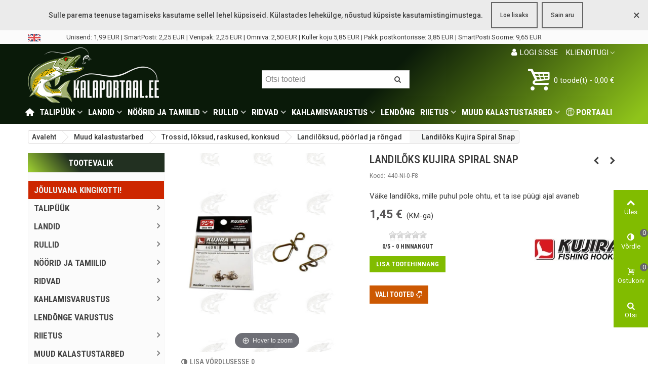

--- FILE ---
content_type: text/html; charset=utf-8
request_url: https://e-pood.kalaportaal.ee/landiloksud-poorlad-ja-rongad/landiloks-kujira-spiral-snap
body_size: 53425
content:
<!doctype html>
<html lang="et">

  <head>
	
	  
  <meta charset="utf-8">


  <meta http-equiv="x-ua-compatible" content="ie=edge">



  <title>Landilõks Kujira Spiral Snap</title>
  
    
  
  <meta name="description" content="Osta Kujira Spiral Snap landilõks Kalaportaali e-poest. Kiire saatmine ja parim hind!">
  <meta name="keywords" content="">
        <link rel="canonical" href="https://e-pood.kalaportaal.ee/landiloksud-poorlad-ja-rongad/landiloks-kujira-spiral-snap">
    
                
  

<!--st begin -->

    <meta name="viewport" content="width=device-width, maximum-scale=1, initial-scale=1.0" />

    <meta property="og:type" content="product">
  <meta property="og:url" content="https://e-pood.kalaportaal.ee/landiloksud-poorlad-ja-rongad/landiloks-kujira-spiral-snap">
  <meta property="og:title" content="Landilõks Kujira Spiral Snap">
  <meta property="og:site_name" content="Kalaportaali e-pood">
  <meta property="og:description" content="Osta Kujira Spiral Snap landilõks Kalaportaali e-poest. Kiire saatmine ja parim hind!">
  <meta property="og:image" content="https://e-pood.kalaportaal.ee/7581-medium_default/landiloks-kujira-spiral-snap.jpg">
  <meta property="og:image:width" content="345">
  <meta property="og:image:height" content="394">
  <meta property="og:image:alt" content="Landilõks Kujira Spiral Snap">
    <meta property="product:pretax_price:amount" content="1.166667">
  <meta property="product:pretax_price:currency" content="EUR">
  <meta property="product:price:amount" content="1.45">
  <meta property="product:price:currency" content="EUR">
    
<!--st end -->

  <link rel="icon" type="image/vnd.microsoft.icon" href="https://e-pood.kalaportaal.ee/img/favicon-1.ico?1669892567">
  <link rel="shortcut icon" type="image/x-icon" href="https://e-pood.kalaportaal.ee/img/favicon-1.ico?1669892567">
  <!--st begin -->
    <link rel="apple-touch-icon" sizes="180x180" href="/stupload/stthemeeditor/ad44c3e513b360dca8d8ffab159d39ab.png?1719645485" />
      <link rel="icon" type="image/png" sizes="16x16" href="/stupload/stthemeeditor/5f2ef2cb1b78392ffe64adecb11803b8.png?1719645485" />
      <link rel="icon" type="image/png" sizes="32x32" href="/stupload/stthemeeditor/5f1a2441a38b0dfbeda0e78bf0ec37fe.png?1719645485" />
      <link rel="manifest" href="/stupload/stthemeeditor/1/site.webmanifest?1719645485" crossorigin="use-credentials">
      <link rel="mask-icon" href="/stupload/stthemeeditor/f80fb27414fe9990ee7375add8472965.svg?1719645485" color="#e54d26">
      <meta name="msapplication-config" content="https://e-pood.kalaportaal.ee/stupload/stthemeeditor/1/browserconfig.xml?1719645485">
    
<!--st end -->

    <link rel="stylesheet" href="/modules/montonio/views/css/1.7/payment.css" media="all">
  <link rel="stylesheet" href="https://fonts.googleapis.com/css?family=Roboto|Roboto+Condensed:700|Roboto+Condensed|Open+Sans:regular|Basic" media="all">
  <link rel="stylesheet" href="https://e-pood.kalaportaal.ee/themes/panda/assets/cache/theme-c22d87524.css" media="all">






  

  <script>
        var addtocart_animation = 0;
        var cart_ajax = true;
        var click_on_header_cart = 0;
        var ctp_noQuantityDefined = "Please define a quantity first near at least one product's variant";
        var dm_hash = "3GU8JRP1F";
        var dm_mode = 0;
        var go_to_shopping_cart = 0;
        var hover_display_cp = 1;
        var jolisearch = {"amb_joli_search_action":"https:\/\/e-pood.kalaportaal.ee\/module\/ambjolisearch\/jolisearch","amb_joli_search_link":"https:\/\/e-pood.kalaportaal.ee\/module\/ambjolisearch\/jolisearch","amb_joli_search_controller":"jolisearch","blocksearch_type":"top","show_cat_desc":0,"ga_acc":0,"id_lang":2,"url_rewriting":true,"use_autocomplete":2,"minwordlen":1,"l_products":"Tooted","l_manufacturers":"Kaubam\u00e4rgid","l_suppliers":"Suppliers","l_categories":"Kategooriad","l_no_results_found":"Tulemusi ei leitud","l_more_results":"Rohkem tulemusi \u00bb","ENT_QUOTES":3,"jolisearch_position":{"my":"right top","at":"right bottom","collision":"flipfit none"},"classes":"ps17","display_manufacturer":"","display_supplier":"","display_category":"1","use_mobile_ux":"","mobile_media_breakpoint":"576","mobile_opening_selector":"","show_add_to_cart_button":"","add_to_cart_button_style":1,"show_features":"","feature_ids":[],"show_feature_values_only":false,"show_price":"1","theme":"modern"};
        var prestashop = {"cart":{"products":[],"totals":{"total":{"type":"total","label":"K\u00f5ik kokku","amount":0,"value":"0,00\u00a0\u20ac"},"total_including_tax":{"type":"total","label":"Kokku (maksudega)","amount":0,"value":"0,00\u00a0\u20ac"},"total_excluding_tax":{"type":"total","label":"Kokku (KM-ta)","amount":0,"value":"0,00\u00a0\u20ac"}},"subtotals":{"products":{"type":"products","label":"Tooted kokku (KM-ga)","amount":0,"value":"0,00\u00a0\u20ac"},"discounts":null,"shipping":{"type":"shipping","label":"Saatmine","amount":0,"value":""},"tax":{"type":"tax","label":"KM (k\u00e4ibemaks)","amount":0,"value":"0,00\u00a0\u20ac"}},"products_count":0,"summary_string":"0 toodet","vouchers":{"allowed":1,"added":[]},"discounts":[],"minimalPurchase":12.3,"minimalPurchaseRequired":"Minimaalne ostusumma on 12,30\u00a0\u20ac (maksudeta). Hetkel on summa 0,00\u00a0\u20ac (maksudeta). Ostu sooritamiseks palun lisa ostukorvi veel tooteid."},"currency":{"id":2,"name":"Euro","iso_code":"EUR","iso_code_num":"978","sign":"\u20ac"},"customer":{"lastname":null,"firstname":null,"email":null,"birthday":null,"newsletter":null,"newsletter_date_add":null,"optin":null,"website":null,"company":null,"siret":null,"ape":null,"is_logged":false,"gender":{"type":null,"name":null},"addresses":[]},"country":{"id_zone":"25","id_currency":"0","call_prefix":"372","iso_code":"EE","active":"1","contains_states":"0","need_identification_number":"0","need_zip_code":"1","zip_code_format":"","display_tax_label":"1","name":"Eesti","id":86},"language":{"name":"Eesti","iso_code":"et","locale":"et-EE","language_code":"et-ee","active":"1","is_rtl":"0","date_format_lite":"d\/m\/Y","date_format_full":"d\/m\/Y H:i","id":2},"page":{"title":"","canonical":"https:\/\/e-pood.kalaportaal.ee\/landiloksud-poorlad-ja-rongad\/landiloks-kujira-spiral-snap","meta":{"title":"Landil\u00f5ks Kujira Spiral Snap","description":"Osta Kujira Spiral Snap landil\u00f5ks Kalaportaali e-poest. Kiire saatmine ja parim hind!","keywords":"","robots":"index"},"page_name":"product","body_classes":{"lang-et":true,"lang-rtl":false,"country-EE":true,"currency-EUR":true,"layout-left-column":true,"page-product":true,"tax-display-enabled":true,"page-customer-account":false,"product-id-1324":true,"product-Landil\u00f5ks Kujira Spiral Snap":true,"product-id-category-118":true,"product-id-manufacturer-62":true,"product-id-supplier-5":true,"product-available-for-order":true},"admin_notifications":[],"password-policy":{"feedbacks":{"0":"V\u00e4ga n\u00f5rk","1":"N\u00f5rk","2":"keskmine","3":"Tugev","4":"V\u00e4ga tugev","Straight rows of keys are easy to guess":"Straight rows of keys are easy to guess","Short keyboard patterns are easy to guess":"Short keyboard patterns are easy to guess","Use a longer keyboard pattern with more turns":"Use a longer keyboard pattern with more turns","Repeats like \"aaa\" are easy to guess":" kordusi nagu \"aaa\" on lihtne \u00e4ra arvata.","Repeats like \"abcabcabc\" are only slightly harder to guess than \"abc\"":"Repeats like \"abcabcabc\" are only slightly harder to guess than \"abc\"","Sequences like abc or 6543 are easy to guess":"Sequences like \"abc\" or \"6543\" are easy to guess","Recent years are easy to guess":"Recent years are easy to guess","Dates are often easy to guess":"Dates are often easy to guess","This is a top-10 common password":"This is a top-10 common password","This is a top-100 common password":"This is a top-100 common password","This is a very common password":"This is a very common password","This is similar to a commonly used password":"This is similar to a commonly used password","A word by itself is easy to guess":"A word by itself is easy to guess","Names and surnames by themselves are easy to guess":"Names and surnames by themselves are easy to guess","Common names and surnames are easy to guess":"Common names and surnames are easy to guess","Use a few words, avoid common phrases":" kasuta n\u00e4iteks mitut s\u00f5na (ebaharilikud s\u00f5nad on turvalisemad).","No need for symbols, digits, or uppercase letters":" s\u00fcmboleid, numberid v\u00f5i suuri t\u00e4hti pole vaja kasutada.","Avoid repeated words and characters":" v\u00e4ldi korduvaid s\u00f5nu ja t\u00e4hem\u00e4rke","Avoid sequences":"Avoid sequences","Avoid recent years":"Avoid recent years","Avoid years that are associated with you":"Avoid years that are associated with you","Avoid dates and years that are associated with you":"Avoid dates and years that are associated with you","Capitalization doesn't help very much":"Capitalization doesn't help very much","All-uppercase is almost as easy to guess as all-lowercase":"All-uppercase is almost as easy to guess as all-lowercase","Reversed words aren't much harder to guess":"Reversed words aren't much harder to guess","Predictable substitutions like '@' instead of 'a' don't help very much":"Predictable substitutions like \"@\" instead of \"a\" don't help very much","Add another word or two. Uncommon words are better.":" Lisa veel t\u00e4hem\u00e4rke v\u00f5i s\u00f5nu (ebaharilikud s\u00f5nad on turvalisemad)."}}},"shop":{"name":"Kalaportaali e-pood","logo":"https:\/\/e-pood.kalaportaal.ee\/img\/kalaportaali-e-pood-logo-15987914381.jpg","stores_icon":"https:\/\/e-pood.kalaportaal.ee\/img\/logo_stores.png","favicon":"https:\/\/e-pood.kalaportaal.ee\/img\/favicon-1.ico"},"core_js_public_path":"\/themes\/","urls":{"base_url":"https:\/\/e-pood.kalaportaal.ee\/","current_url":"https:\/\/e-pood.kalaportaal.ee\/landiloksud-poorlad-ja-rongad\/landiloks-kujira-spiral-snap","shop_domain_url":"https:\/\/e-pood.kalaportaal.ee","img_ps_url":"https:\/\/e-pood.kalaportaal.ee\/img\/","img_cat_url":"https:\/\/e-pood.kalaportaal.ee\/img\/c\/","img_lang_url":"https:\/\/e-pood.kalaportaal.ee\/img\/l\/","img_prod_url":"https:\/\/e-pood.kalaportaal.ee\/img\/p\/","img_manu_url":"https:\/\/e-pood.kalaportaal.ee\/img\/m\/","img_sup_url":"https:\/\/e-pood.kalaportaal.ee\/img\/su\/","img_ship_url":"https:\/\/e-pood.kalaportaal.ee\/img\/s\/","img_store_url":"https:\/\/e-pood.kalaportaal.ee\/img\/st\/","img_col_url":"https:\/\/e-pood.kalaportaal.ee\/img\/co\/","img_url":"https:\/\/e-pood.kalaportaal.ee\/themes\/panda\/assets\/img\/","css_url":"https:\/\/e-pood.kalaportaal.ee\/themes\/panda\/assets\/css\/","js_url":"https:\/\/e-pood.kalaportaal.ee\/themes\/panda\/assets\/js\/","pic_url":"https:\/\/e-pood.kalaportaal.ee\/upload\/","theme_assets":"https:\/\/e-pood.kalaportaal.ee\/themes\/panda\/assets\/","theme_dir":"https:\/\/e-pood.kalaportaal.ee\/themes\/panda\/","pages":{"address":"https:\/\/e-pood.kalaportaal.ee\/aadress","addresses":"https:\/\/e-pood.kalaportaal.ee\/aadressid","authentication":"https:\/\/e-pood.kalaportaal.ee\/sisenemine","manufacturer":"https:\/\/e-pood.kalaportaal.ee\/tootja","cart":"https:\/\/e-pood.kalaportaal.ee\/ostukorv","category":"https:\/\/e-pood.kalaportaal.ee\/index.php?controller=category","cms":"https:\/\/e-pood.kalaportaal.ee\/index.php?controller=cms","contact":"https:\/\/e-pood.kalaportaal.ee\/klienditugi","discount":"https:\/\/e-pood.kalaportaal.ee\/soodus","guest_tracking":"https:\/\/e-pood.kalaportaal.ee\/kulalise-ostu-staatus","history":"https:\/\/e-pood.kalaportaal.ee\/tellimuste-ajalugu","identity":"https:\/\/e-pood.kalaportaal.ee\/minu-isiklikud-andmed","index":"https:\/\/e-pood.kalaportaal.ee\/","my_account":"https:\/\/e-pood.kalaportaal.ee\/minu-konto","order_confirmation":"https:\/\/e-pood.kalaportaal.ee\/index.php?controller=order-confirmation","order_detail":"https:\/\/e-pood.kalaportaal.ee\/index.php?controller=order-detail","order_follow":"https:\/\/e-pood.kalaportaal.ee\/order-follow","order":"https:\/\/e-pood.kalaportaal.ee\/tellimus","order_return":"https:\/\/e-pood.kalaportaal.ee\/index.php?controller=order-return","order_slip":"https:\/\/e-pood.kalaportaal.ee\/minu-krediitarved","pagenotfound":"https:\/\/e-pood.kalaportaal.ee\/lehekulge-ei-leitud","password":"https:\/\/e-pood.kalaportaal.ee\/unustasid-salasona","pdf_invoice":"https:\/\/e-pood.kalaportaal.ee\/index.php?controller=pdf-invoice","pdf_order_return":"https:\/\/e-pood.kalaportaal.ee\/index.php?controller=pdf-order-return","pdf_order_slip":"https:\/\/e-pood.kalaportaal.ee\/index.php?controller=pdf-order-slip","prices_drop":"https:\/\/e-pood.kalaportaal.ee\/soodushinnaga-kalastustarbed","product":"https:\/\/e-pood.kalaportaal.ee\/index.php?controller=product","registration":"https:\/\/e-pood.kalaportaal.ee\/index.php?controller=registration","search":"https:\/\/e-pood.kalaportaal.ee\/otsing","sitemap":"https:\/\/e-pood.kalaportaal.ee\/sisukaart","stores":"https:\/\/e-pood.kalaportaal.ee\/stores","supplier":"https:\/\/e-pood.kalaportaal.ee\/supplier","new_products":"https:\/\/e-pood.kalaportaal.ee\/uued-kalastustarbed","brands":"https:\/\/e-pood.kalaportaal.ee\/tootja","register":"https:\/\/e-pood.kalaportaal.ee\/index.php?controller=registration","order_login":"https:\/\/e-pood.kalaportaal.ee\/tellimus?login=1"},"alternative_langs":[],"actions":{"logout":"https:\/\/e-pood.kalaportaal.ee\/?mylogout="},"no_picture_image":{"bySize":{"cart_default":{"url":"https:\/\/e-pood.kalaportaal.ee\/img\/p\/et-default-cart_default.jpg","width":70,"height":80},"small_default":{"url":"https:\/\/e-pood.kalaportaal.ee\/img\/p\/et-default-small_default.jpg","width":105,"height":120},"combinationstab":{"url":"https:\/\/e-pood.kalaportaal.ee\/img\/p\/et-default-combinationstab.jpg","width":210,"height":83},"cart_default_2x":{"url":"https:\/\/e-pood.kalaportaal.ee\/img\/p\/et-default-cart_default_2x.jpg","width":140,"height":160},"small_default_2x":{"url":"https:\/\/e-pood.kalaportaal.ee\/img\/p\/et-default-small_default_2x.jpg","width":210,"height":240},"home_default":{"url":"https:\/\/e-pood.kalaportaal.ee\/img\/p\/et-default-home_default.jpg","width":280,"height":320},"medium_default":{"url":"https:\/\/e-pood.kalaportaal.ee\/img\/p\/et-default-medium_default.jpg","width":345,"height":394},"home_default_2x":{"url":"https:\/\/e-pood.kalaportaal.ee\/img\/p\/et-default-home_default_2x.jpg","width":560,"height":640},"medium_default_2x":{"url":"https:\/\/e-pood.kalaportaal.ee\/img\/p\/et-default-medium_default_2x.jpg","width":690,"height":788},"large_default":{"url":"https:\/\/e-pood.kalaportaal.ee\/img\/p\/et-default-large_default.jpg","width":700,"height":800},"large_default_2x":{"url":"https:\/\/e-pood.kalaportaal.ee\/img\/p\/et-default-large_default_2x.jpg","width":1200,"height":1372},"superlarge_default":{"url":"https:\/\/e-pood.kalaportaal.ee\/img\/p\/et-default-superlarge_default.jpg","width":1200,"height":1372},"superlarge_default_2x":{"url":"https:\/\/e-pood.kalaportaal.ee\/img\/p\/et-default-superlarge_default_2x.jpg","width":1200,"height":1372}},"small":{"url":"https:\/\/e-pood.kalaportaal.ee\/img\/p\/et-default-cart_default.jpg","width":70,"height":80},"medium":{"url":"https:\/\/e-pood.kalaportaal.ee\/img\/p\/et-default-medium_default.jpg","width":345,"height":394},"large":{"url":"https:\/\/e-pood.kalaportaal.ee\/img\/p\/et-default-superlarge_default_2x.jpg","width":1200,"height":1372},"legend":""}},"configuration":{"display_taxes_label":true,"display_prices_tax_incl":true,"is_catalog":false,"show_prices":true,"opt_in":{"partner":false},"quantity_discount":{"type":"discount","label":"\u00dchiku allahindlus"},"voucher_enabled":1,"return_enabled":0},"field_required":[],"breadcrumb":{"links":[{"title":"Avaleht","url":"https:\/\/e-pood.kalaportaal.ee\/"},{"title":"Muud kalastustarbed","url":"https:\/\/e-pood.kalaportaal.ee\/muud-kalastustarbed\/"},{"title":"Trossid, l\u00f5ksud, raskused, konksud","url":"https:\/\/e-pood.kalaportaal.ee\/trossid-loksud-raskused-konksud\/"},{"title":"Landil\u00f5ksud, p\u00f6\u00f6rlad ja r\u00f5ngad","url":"https:\/\/e-pood.kalaportaal.ee\/landiloksud-poorlad-ja-rongad\/"},{"title":"Landil\u00f5ks Kujira Spiral Snap","url":"https:\/\/e-pood.kalaportaal.ee\/landiloksud-poorlad-ja-rongad\/landiloks-kujira-spiral-snap"}],"count":5},"link":{"protocol_link":"https:\/\/","protocol_content":"https:\/\/"},"time":1765708440,"static_token":"b0c222073ec088b7726afc84221f34c0","token":"8a602bc5f7f867df6aa306b55715d470","debug":false};
        var quick_search_as = false;
        var quick_search_as_min = 1;
        var quick_search_as_size = 6;
        var sebpaymentgateway_checkout_params = {"account":"EUR3D2","amount":0,"environment":"PRODUCTION","layout":"accordion","locale":"et","preferredCountry":"","theme":"light","username":"c3db60017d7f47bd","validationUrl":"https:\/\/e-pood.kalaportaal.ee\/module\/sebpaymentgateway\/payment"};
        var st_cart_page_url = "\/\/e-pood.kalaportaal.ee\/ostukorv?action=show";
        var st_maximum_already_message = "Teil on juba maksimaalne kogus antud tootest.";
        var st_refresh_url = "\/\/e-pood.kalaportaal.ee\/module\/stshoppingcart\/ajax";
        var stamountleftfreeshipping = {"cart":{"value":2,"selector":".cart-grid-right .cart-detailed-actions","parent":".cart-grid-right","append":1,"bar":1,"starts":"<div class=\"st_amount_left_cart\">Free shipping starts at <span class=\"st_amount_left_price\">{starts_at}<\/span><\/div>","message":"<div class=\"st_amount_left_cart\">Tasuta saatmiseks lisa tooteid min. <span class=\"st_amount_left_price\">{amount_left}<\/span> eest.<\/div>","reached":"<div class=\"st_amount_left_cart\">Free shipping<\/div>"},"popup":{"value":20,"selector":"#blockcart-modal .cart-content-btn","parent":"#blockcart-modal","append":2,"bar":1,"starts":"<div class=\"st_amount_left_popup\">Free shipping starts at <span class=\"st_amount_left_price\">{starts_at}<\/span><\/div>","message":"<div class=\"st_amount_left_popup\">Lisa tooteid v\u00e4hemalt <span class=\"st_amount_left_price\">{amount_left}<\/span>eest ja saa tasuta saatmine!<\/div>","reached":"<div class=\"st_amount_left_popup\">Free shipping<\/div>"},"checkout":{"value":1,"selector":".checkout_right_column .cart-summary-totals","parent":".checkout_right_column","append":1,"bar":0,"starts":"<div class=\"st_amount_left_checkout\">Free shipping starts at <span class=\"st_amount_left_price\">{starts_at}<\/span><\/div>","message":"<div class=\"st_amount_left_checkout\">Get free shipping if you order <span class=\"st_amount_left_price\">{amount_left}<\/span> or more.<\/div>","reached":"<div class=\"st_amount_left_checkout\">Free shipping<\/div>"},"dropdown":{"value":20,"selector":".shoppingcart-list .small_cart_sumary","parent":".shoppingcart-list","append":1,"bar":1,"starts":"<div class=\"st_amount_left_dropdown\">Free shipping starts at <span class=\"st_amount_left_price\">{starts_at}<\/span><\/div>","message":"<div class=\"st_amount_left_dropdown\">Lisa tooteid v\u00e4hemalt <span class=\"st_amount_left_price\">{amount_left}<\/span> eest ja saa tasuta saatmine!<\/div>","reached":"<div class=\"st_amount_left_dropdown\">Free shipping<\/div>"},"easy":{"value":20,"selector":"#promo-code","parent":".cart-inner-wrapper","append":1,"bar":1,"starts":"<div class=\"st_amount_left_easy st_amount_left_bar\">Free shipping starts at <span class=\"st_amount_left_price\">{starts_at}<\/span><\/div>","message":"<div class=\"st_amount_left_easy st_amount_left_bar\">Lisa tooteid v\u00e4hemalt <span class=\"st_amount_left_price\">{amount_left}<\/span> eest ja saa tasuta saatmine!<\/div>","reached":"<div class=\"st_amount_left_easy\">Free shipping<\/div>"}};
        var stamountleftfreeshipping_amount = {"hide":1};
        var stamountleftfreeshipping_starts_at_mes = 0;
        var stcompare = {"url":"https:\/\/e-pood.kalaportaal.ee\/module\/stcompare\/compare","ids":[]};
        var stgrecaptcha = {"invisible_v2":"1","site_key":"6LdVe14UAAAAADqa7yQXPLZh_vSWd86xAjNZmo9C","site_key_v3":"","thresholds":"","login_attempts":"5","theme":"light","type":"image","size":"normal","lang":"et","logged_in":"0","no_connect":"0","news_delay":"1","captcha_type":"1","h_site_key":"19715f86-ef69-4af5-9758-1bd1d6dec09f","login":{"enabled":"0","selector":"body#authentication #login-form .form_content_inner .form-group:last","selector_v3":"#authentication #login-form #SubmitLogin","html":"<div class=\"stgr_login stgr_box form-group form-group-small\"><div class=\"g-recaptcha\"><\/div><\/div>","append":"1"},"register":{"enabled":"1","selector":"#register_form_block .form-footer, .forgotten-password #email","selector_v3":"body#registration #customer-form button[type=\"submit\"]","html":"<div class=\"col-lg-12\"><div class=\"stgr_register stgr_box form-group form-group-small\"><div class=\"g-recaptcha\"><\/div><\/div><\/div>","append":"2"},"contact":{"enabled":"1","selector":".contact-form .form-fields","selector_v3":"#contact .contact-form input[name=\"submitMessage\"]","html":"<div class=\"stgr_contact stgr_box form-group\"><label class=\"form-control-label required\">Captcha<\/label><div><div class=\"g-recaptcha\"><\/div><\/div><\/div>","append":"0"},"opclogin":{"enabled":"0","selector":"body#checkout #login-form .form_content_inner .form-group:last","selector_v3":"#checkout #login-form button[type=\"submit\"]","html":"<div class=\"stgr_opclogin stgr_box form-group form-group-small\"><div class=\"g-recaptcha\"><\/div><\/div>","append":"2"},"opcregister":{"enabled":"0","selector":"body#checkout #customer-form .form_content_inner","selector_v3":"#checkout #customer-form button[type=\"submit\"]","html":"<div class=\"stgr_opcregister stgr_box form-group form-group-small\"><div class=\"g-recaptcha\"><\/div><\/div>","append":"0"},"stnewsletter":{"enabled":"1","selector":".st_news_letter_form_inner","selector_v3":"form.st_news_letter_form button[name=\"submitStNewsletter\"]","html":"<div class=\"stgr_stnewsletter stgr_box mt-2\"><div class=\"g-recaptcha\"><\/div><\/div>","append":"0"},"emailsubscription":{"enabled":"1","selector":".block_newsletter form .col-xs-12:first","selector_v3":".email_subscription input[type=\"submit\"]","html":"<div class=\"stgr_emailsubscription stgr_box col-xs-12 mt-1\"><div class=\"g-recaptcha\"><\/div><\/div>","append":"2"},"stecologin":{"enabled":"0","selector":"#steco_login_form .steco_mb_16","selector_v3":"#steco_login_form button[type=\"submit\"]","html":"<div class=\"stgr_stecologin stgr_box form-group\"><div class=\"g-recaptcha\"><\/div><\/div>","append":"2"},"forms":{"login":{"id":"login","val":1,"name":"Login form"},"register":{"id":"register","val":1,"name":"Register form"},"contact":{"id":"contact","val":1,"name":"Contact form"},"opclogin":{"id":"opclogin","val":1,"name":"The Login form on the checkout page"},"opcregister":{"id":"opcregister","val":1,"name":"The register form on the checkout page"},"stnewsletter":{"id":"stnewsletter","val":1,"name":"Newsletter popup"},"emailsubscription":{"id":"emailsubscription","val":1,"name":"Newsletter subscription"},"stecologin":{"id":"stecologin","val":1,"name":"Easy checkout module login form"}}};
        var sttheme = {"cookie_domain":"e-pood.kalaportaal.ee","cookie_path":"\/","drop_down":0,"magnificpopup_tprev":"Previous","magnificpopup_tnext":"Next","magnificpopup_tcounter":"%curr% of %total%","theme_version":"2.8.8","ps_version":"8.2.0","is_rtl":0,"is_mobile_device":false,"gallery_image_type":"medium_default","thumb_image_type":"cart_default","responsive_max":1,"fullwidth":0,"responsive":"1","product_view_swither":"1","infinite_scroll":"1","cate_pro_lazy":"1","sticky_column":"1","filter_position":"0","sticky_option":1,"product_thumbnails":"6","pro_thumnbs_per_fw":1,"pro_thumnbs_per_xxl":1,"pro_thumnbs_per_xl":1,"pro_thumnbs_per_lg":1,"pro_thumnbs_per_md":3,"pro_thumnbs_per_sm":2,"pro_thumnbs_per_xs":1,"pro_thumnbs_per_odd_fw":0,"pro_thumnbs_per_odd_xxl":0,"pro_thumnbs_per_odd_xl":0,"pro_thumnbs_per_odd_lg":0,"pro_thumnbs_per_odd_md":0,"pro_thumnbs_per_odd_sm":0,"pro_thumnbs_per_odd_xs":0,"pro_kk_per_fw":"1","pro_kk_per_xxl":"1","pro_kk_per_xl":"1","pro_kk_per_lg":"1","pro_kk_per_md":"1","pro_kk_per_sm":"1","pro_kk_per_xs":"1","categories_per_fw":"5","categories_per_xxl":"5","categories_per_xl":"5","categories_per_lg":"5","categories_per_md":"5","categories_per_sm":"3","categories_per_xs":"2","enable_zoom":1,"enable_thickbox":1,"retina":"1","sticky_mobile_header":"2","sticky_mobile_header_height":"87","use_mobile_header":"1","pro_image_column_md":"5","submemus_animation":0,"submemus_action":0,"pro_quantity_input":"0","popup_vertical_fit":"1","pro_tm_slider":"0","pro_tm_slider_cate":"0","buy_now":"0","lazyload_main_gallery":"0","product_views":"0","pro_images":[{"cover":"1","id_image":"7581","legend":"","position":"1","bySize":{"large_default_2x":{"url":"https:\/\/e-pood.kalaportaal.ee\/7581-large_default_2x\/landiloks-kujira-spiral-snap.jpg","width":1200,"height":1372},"superlarge_default":{"url":"https:\/\/e-pood.kalaportaal.ee\/7581-superlarge_default\/landiloks-kujira-spiral-snap.jpg","width":1200,"height":1372},"superlarge_default_2x":{"url":"https:\/\/e-pood.kalaportaal.ee\/7581-superlarge_default_2x\/landiloks-kujira-spiral-snap.jpg","width":1200,"height":1372},"large_default":{"url":"https:\/\/e-pood.kalaportaal.ee\/7581-large_default\/landiloks-kujira-spiral-snap.jpg","width":700,"height":800},"medium_default_2x":{"url":"https:\/\/e-pood.kalaportaal.ee\/7581-medium_default_2x\/landiloks-kujira-spiral-snap.jpg","width":690,"height":788},"home_default_2x":{"url":"https:\/\/e-pood.kalaportaal.ee\/7581-home_default_2x\/landiloks-kujira-spiral-snap.jpg","width":560,"height":640},"medium_default":{"url":"https:\/\/e-pood.kalaportaal.ee\/7581-medium_default\/landiloks-kujira-spiral-snap.jpg","width":345,"height":394},"home_default":{"url":"https:\/\/e-pood.kalaportaal.ee\/7581-home_default\/landiloks-kujira-spiral-snap.jpg","width":280,"height":320},"small_default_2x":{"url":"https:\/\/e-pood.kalaportaal.ee\/7581-small_default_2x\/landiloks-kujira-spiral-snap.jpg","width":210,"height":240},"combinationstab":{"url":"https:\/\/e-pood.kalaportaal.ee\/7581-combinationstab\/landiloks-kujira-spiral-snap.jpg","width":210,"height":83},"cart_default_2x":{"url":"https:\/\/e-pood.kalaportaal.ee\/7581-cart_default_2x\/landiloks-kujira-spiral-snap.jpg","width":140,"height":160},"small_default":{"url":"https:\/\/e-pood.kalaportaal.ee\/7581-small_default\/landiloks-kujira-spiral-snap.jpg","width":105,"height":120},"cart_default":{"url":"https:\/\/e-pood.kalaportaal.ee\/7581-cart_default\/landiloks-kujira-spiral-snap.jpg","width":70,"height":80}}}]};
        var wrongemailaddress_stnewsletter = "Invalid email address";
      </script>

<!--st end -->

  

<!-- Magic Zoom Plus Prestashop module version v5.10.6 [v1.6.97:v5.3.7] -->
<script type="text/javascript">window["mgctlbx$Pltm"] = "Prestashop";</script>
<link type="text/css" href="/modules/magiczoomplus/views/css/magicscroll.css" rel="stylesheet" media="screen" />
<script type="text/javascript" src="/modules/magiczoomplus/views/js/magicscroll.js"></script>
<script type="text/javascript">
	MagicScrollOptions = {
		'width':'auto',
		'height':'auto',
		'orientation':'horizontal',
		'mode':'scroll',
		'items':'3',
		'speed':600,
		'autoplay':0,
		'loop':'infinite',
		'step':'auto',
		'arrows':'inside',
		'pagination':false,
		'easing':'cubic-bezier(.8, 0, .5, 1)',
		'scrollOnWheel':'auto',
		'lazy-load':false
	}
</script>

<!-- Magic Zoom Plus Prestashop module version v5.10.6 [v1.6.97:v5.3.7] -->
<script type="text/javascript">window["mgctlbx$Pltm"] = "Prestashop";</script>
<link type="text/css" href="/modules/magiczoomplus/views/css/magiczoomplus.css" rel="stylesheet" media="screen" />
<link type="text/css" href="/modules/magiczoomplus/views/css/magiczoomplus.module.css" rel="stylesheet" media="screen" />
<script type="text/javascript" src="/modules/magiczoomplus/views/js/magiczoomplus.js"></script>
<script type="text/javascript" src="/modules/magiczoomplus/views/js/magictoolbox.utils.js"></script>
<script type="text/javascript">
	var mzOptions = {
		'zoomWidth':'auto',
		'zoomHeight':'auto',
		'zoomPosition':'right',
		'zoomDistance':15,
		'selectorTrigger':'click',
		'transitionEffect':true,
		'lazyZoom':false,
		'rightClick':false,
		'cssClass':'',
		'zoomMode':'zoom',
		'zoomOn':'hover',
		'upscale':true,
		'smoothing':true,
		'variableZoom':false,
		'zoomCaption':'off',
		'expand':'window',
		'expandZoomMode':'zoom',
		'expandZoomOn':'click',
		'expandCaption':true,
		'closeOnClickOutside':true,
		'hint':'once',
		'textHoverZoomHint':'Hover to zoom',
		'textClickZoomHint':'Click to zoom',
		'textExpandHint':'Click to expand',
		'textBtnClose':'Close',
		'textBtnNext':'Next',
		'textBtnPrev':'Previous'
	}
</script>
<script type="text/javascript">
	var mzMobileOptions = {
		'zoomMode':'off',
		'textHoverZoomHint':'Touch to zoom',
		'textClickZoomHint':'Double tap to zoom',
		'textExpandHint':'Tap to expand'
	}
</script>

<script type="text/javascript">
    var isPrestaShop15x = true;
    var isPrestaShop1541 = true;
    var isPrestaShop156x = true;
    var isPrestaShop16x = true;
    var isPrestaShop17x = true;
    var mEvent = 'click';
    var originalLayout = false;
    var m360AsPrimaryImage = false && (typeof(window['Magic360']) != 'undefined');
    var useMagicScroll = true;
    var scrollItems = 0;
    var isProductMagicScrollStopped = true;
    var doWaitForMagicScrollToStart = false;
    MagicScrollOptions['onReady'] = function(id) {
        //console.log('MagicScroll onReady: ', id);
        if (id == 'MagicToolboxSelectors1324') {
            isProductMagicScrollStopped = false;
            doWaitForMagicScrollToStart = false;
        }
    }
    MagicScrollOptions['onStop'] = function(id) {
        //console.log('MagicScroll onStop: ', id);
        if (id == 'MagicToolboxSelectors1324') {
            isProductMagicScrollStopped = true;
        }
    }

    var isProductMagicZoomReady = false;
    var allowHighlightActiveSelectorOnUpdate = true;
    mzOptions['onZoomReady'] = function(id) {
        //console.log('MagicZoomPlus onZoomReady: ', id);
        if (id == 'MagicZoomPlusImageMainImage') {
            isProductMagicZoomReady = true;
        }
    }
    mzOptions['onUpdate'] = function(id, oldA, newA) {
        //console.log('MagicZoomPlus onUpdate: ', id);
        if (allowHighlightActiveSelectorOnUpdate) {
            mtHighlightActiveSelector(newA);
        }
        allowHighlightActiveSelectorOnUpdate = true;
    }


</script>
<script type="text/javascript" src="/modules/magiczoomplus/views/js/product17.js"></script>

<script type="text/javascript" src="/modules/magiczoomplus/views/js/switch.js"></script>
<style>#st_header .search_widget_block{width:308px;}</style>
<style>.st_shopping_cart.header_item .header_icon_btn_icon i, .st_shopping_cart.header_item .ajax_cart_bag i{font-size:50px;}</style>
<style>
#st_mega_menu_wrap #st_ma_33,#st_mobile_menu #st_mo_ma_33,#st_mega_menu_column_block #st_ma_33,#st_mega_menu_wrap #st_menu_block_33,#st_mega_menu_wrap #st_menu_block_33 a,#st_mega_menu_column_block #st_menu_block_33,#st_mega_menu_column_block #st_menu_block_33 a{color:#ececec;}#st_mega_menu_wrap #st_ma_33,#st_mobile_menu #st_mo_menu_33 > .menu_a_wrap,#st_mega_menu_column_block #st_ma_33{background-color:#cd2700;}
</style>
<style>#easycontent_container_9 .title_block_inner{font-size:22px;}#easycontent_container_9 .title_block_inner{color:#ffffff;}#easycontent_container_9 .title_block,#easycontent_container_9 .title_block_inner{border-bottom-width:0px;}#easycontent_container_9 .title_block_inner{margin-bottom:0px;}#easycontent_container_9 {padding-top:60px;}#easycontent_container_9 {padding-bottom:60px;}#easycontent_container_9 {background-image:url(https://e-pood.kalaportaal.ee/modules/steasycontent/views/img/demo1-tw.jpg);}#steasy_column_11{padding-top: 0px;}#steasy_column_11{padding-bottom: 0px;}#steasy_column_12{padding-top: 0px;}#steasy_column_12{padding-bottom: 0px;}#steasy_column_12 .swiper-pagination-bullet-active, #steasy_column_12 .swiper-pagination-progress .swiper-pagination-progressbar{background-color:#ffffff;}#steasy_column_12 .swiper-pagination-st-round .swiper-pagination-bullet.swiper-pagination-bullet-active{background-color:#ffffff;border-color:#ffffff;}#steasy_column_12 .swiper-pagination-st-round .swiper-pagination-bullet.swiper-pagination-bullet-active span{background-color:#ffffff;}#steasy_element_18 .textboxes_1_1 .easy_image{border: 0px solid transparent;}#steasy_element_18 .textboxes_1_1 .easy_image{border-radius: 100px;}#steasy_element_18 .textboxes_1_1 .easy_text{color: #ffffff;}#steasy_element_18 .textboxes_1_1 .easy_text{font-size: 16px;}#steasy_element_18 .textboxes_1_1 .easy_additional_info{color: #ffffff;}#steasy_element_19 .textboxes_1_1 .easy_image{border: 0px solid transparent;}#steasy_element_19 .textboxes_1_1 .easy_image{width: 4px;}#steasy_element_19 .textboxes_1_1 .easy_text{color: #ffffff;}#steasy_element_19 .textboxes_1_1 .easy_text{font-size: 16px;}#steasy_element_19 .textboxes_1_1 .easy_additional_info{color: #ffffff;}#steasy_element_20 .textboxes_2_1 .easy_image{border: 0px solid transparent;}#steasy_element_20 .textboxes_2_1 .easy_image{border-radius: 50px;}#steasy_element_20 .textboxes_2_1 .easy_header{color: #ffffff;}#steasy_element_20 .textboxes_2_1 .easy_header{font-size: 16px;}#steasy_element_20 .textboxes_2_1 .easy_sub_header{color: #ffffff;}#steasy_element_20 .textboxes_2_1 .easy_text{color: #ffffff;}#steasy_element_20 .textboxes_2_1 .easy_text{font-size: 16px;}#steasy_element_20 .textboxes_2_1 .easy_additional_info{color: #ffffff;}#steasy_column_13{padding-top: 0px;}#steasy_column_13{padding-bottom: 0px;}#steasy_column_14{padding-top: 0px;}#steasy_column_14{padding-bottom: 0px;}#steasy_element_21 .easy_icon_with_text_2_2 .easy_icon{font-size: 24px;}#steasy_element_21 .easy_icon_with_text_2_2 .easy_header{font-family: Vollkorn;}#steasy_element_21 .easy_icon_with_text_2_2 .easy_header{font-weight:normal;}#steasy_element_21 .steasy_element_item{padding-bottom: 12px;}#steasy_element_22 .easy_icon_with_text_2_2 .easy_icon{font-size: 24px;}#steasy_element_22 .easy_icon_with_text_2_2 .easy_header{font-family: Vollkorn;}#steasy_element_22 .easy_icon_with_text_2_2 .easy_header{font-weight:normal;}#steasy_element_22 .steasy_element_item{padding-bottom: 12px;}#steasy_element_23 .easy_icon_with_text_2_2 .easy_icon{font-size: 24px;}#steasy_element_23 .easy_icon_with_text_2_2 .easy_header{font-family: Vollkorn;}#steasy_element_23 .easy_icon_with_text_2_2 .easy_header{font-weight:normal;}#steasy_element_23 .steasy_element_item{padding-bottom: 12px;}#steasy_column_15{padding-top: 0px;}#steasy_column_15{padding-bottom: 0px;}#steasy_column_16{padding-top: 0px;}#steasy_column_16{padding-bottom: 0px;}#steasy_element_24 .easy_icon_with_text_4_1 .easy_icon{color: #777777;}#steasy_element_24 .easy_icon_with_text_4_1 .easy_icon{background-color: #ffffff;}#steasy_element_24 .easy_icon_with_text_4_1:hover .easy_icon{background-color: #ffffff;}#steasy_element_24 .easy_icon_with_text_4_1 .easy_icon{font-size: 16px;}#steasy_element_24 .easy_icon_with_text_4_1 .easy_icon{width: 20px;height: 20px;line-height: 20px;}#steasy_element_25 .easy_icon_with_text_4_1 .easy_icon{color: #777777;}#steasy_element_25 .easy_icon_with_text_4_1 .easy_icon{background-color: #ffffff;}#steasy_element_25 .easy_icon_with_text_4_1:hover .easy_icon{background-color: #ffffff;}#steasy_element_25 .easy_icon_with_text_4_1 .easy_icon{font-size: 16px;}#steasy_element_25 .easy_icon_with_text_4_1 .easy_icon{width: 20px;height: 20px;line-height: 20px;}#steasy_element_26 .easy_icon_with_text_4_1 .easy_icon{color: #777777;}#steasy_element_26 .easy_icon_with_text_4_1 .easy_icon{background-color: #ffffff;}#steasy_element_26 .easy_icon_with_text_4_1:hover .easy_icon{background-color: #ffffff;}#steasy_element_26 .easy_icon_with_text_4_1 .easy_icon{font-size: 16px;}#steasy_element_26 .easy_icon_with_text_4_1 .easy_icon{width: 20px;height: 20px;line-height: 20px;}#steasy_column_17{padding-top: 0px;}#steasy_column_17{padding-bottom: 0px;}#steasy_column_18{padding-top: 0px;}#steasy_column_18{padding-bottom: 0px;}#steasy_element_27 .easy_icon_with_text_4_1 .easy_icon{font-size: 16px;}#steasy_element_27 .easy_icon_with_text_4_1 .easy_icon{width: 40px;height: 40px;line-height: 40px;}#steasy_element_27 .easy_icon_with_text_4_1 .easy_header{font-size: 14px;}#steasy_element_27 .easy_icon_with_text_4_1 .easy_header{font-family: Vollkorn;}#steasy_element_27 .easy_icon_with_text_4_1 .easy_header{font-weight:normal;}#steasy_element_27 .steasy_element_item{padding-bottom: 12px;}#steasy_element_28 .easy_icon_with_text_4_1 .easy_icon{font-size: 16px;}#steasy_element_28 .easy_icon_with_text_4_1 .easy_icon{width: 40px;height: 40px;line-height: 40px;}#steasy_element_28 .easy_icon_with_text_4_1 .easy_header{font-size: 14px;}#steasy_element_28 .easy_icon_with_text_4_1 .easy_header{font-family: Vollkorn;}#steasy_element_28 .easy_icon_with_text_4_1 .easy_header{font-weight:normal;}#steasy_element_28 .steasy_element_item{padding-bottom: 12px;}#steasy_element_29 .easy_icon_with_text_4_1 .easy_icon{font-size: 16px;}#steasy_element_29 .easy_icon_with_text_4_1 .easy_icon{width: 40px;height: 40px;line-height: 40px;}#steasy_element_29 .easy_icon_with_text_4_1 .easy_sub_header{color: 14;}#steasy_element_29 .easy_icon_with_text_4_1 .easy_header{font-family: Vollkorn;}#steasy_element_29 .easy_icon_with_text_4_1 .easy_header{font-weight:normal;}#steasy_element_29 .steasy_element_item{padding-bottom: 12px;}#steasy_column_19{padding-top: 0px;}#steasy_column_19{padding-bottom: 0px;}#steasy_column_20{padding-top: 0px;}#steasy_column_20{padding-bottom: 0px;}#steasy_column_20 .steasy_element_block{padding-top: 38px;}#steasy_column_20 .stsocial_list a .social_wrap{font-size: 18px;}#easycontent_51 {padding-top:100px;}#easycontent_51 {padding-bottom:100px;}#easycontent_86 {padding-top:100px;}#easycontent_86 {padding-bottom:100px;}#easycontent_container_91 .style_content, #easycontent_container_91 .style_content a{color:#ffffff;} #easycontent_container_91 .icon_line:after, #easycontent_container_91 .icon_line:before{background-color:#ffffff;} #easycontent_container_91 .line{border-color:#ffffff;}#easycontent_container_91 {margin-bottom:-3px;}#easycontent_container_94 .style_content, #easycontent_container_94 .style_content a{color:#ffffff;} #easycontent_container_94 .icon_line:after, #easycontent_container_94 .icon_line:before{background-color:#ffffff;} #easycontent_container_94 .line{border-color:#ffffff;}#easycontent_container_94 {margin-bottom:-3px;}</style>
<style>body#module-stblog-default .header-container { margin-bottom: 30px; }.block_blog .s_title_block{font-size: 16px;}.products_sldier_swiper .block_blog .pro_outer_box:hover .pro_second_box,.product_list.grid .block_blog .pro_outer_box:hover .pro_second_box{ background-color: #ffffff; }</style>
<style>.brands_slider_container.products_container{padding-top:50px;}</style>
<style>.stspecialslider_container.block .products_slider .swiper-button, .stspecialslider_container.block .swiper-button-tr .swiper-button{color:#D5D5D5;}.stspecialslider_container.block .products_slider .swiper-button:hover, .stspecialslider_container.block .swiper-button-tr .swiper-button:hover{color:#D5D5D5;}.stspecialslider_container.block .products_slider .swiper-button.swiper-button-disabled, .stspecialslider_container .products_slider .swiper-button.swiper-button-disabled:hover, .stspecialslider_container.block .swiper-button-tr .swiper-button.swiper-button-disabled, .stspecialslider_container.block .swiper-button-tr .swiper-button.swiper-button-disabled:hover{color:#777777;}.stspecialslider_container.block .products_slider .swiper-button, .stspecialslider_container.block .swiper-button-tr .swiper-button{background-color:#404040;}.stspecialslider_container.block .products_slider .swiper-button:hover, .stspecialslider_container.block .swiper-button-tr .swiper-button:hover{background-color:#777777;}.stspecialslider_container.block .products_slider .swiper-button.swiper-button-disabled, .stspecialslider_container.block .products_slider .swiper-button.swiper-button-disabled:hover, .stspecialslider_container.block .swiper-button-tr .swiper-button.swiper-button-disabled, .stspecialslider_container.block .swiper-button-tr .swiper-button.swiper-button-disabled:hover{background-color:#404040;}</style>
<style>#st_news_letter_1 .st_news_letter_form_inner{max-width:258px;}#st_news_letter_1 .st_news_letter_input{height:35px;}#st_news_letter_1 .input-group-with-border{border-color:#444444;}#st_news_letter_1 ,#footer #st_news_letter_1 {margin-top:16px;}#st_news_letter_2 .st_news_letter_form_inner{max-width:258px;}#st_news_letter_2 .st_news_letter_input{height:35px;}#st_news_letter_2 .input-group-with-border{border-color:#444444;}#st_news_letter_3 .st_news_letter_form_inner{max-width:258px;}#st_news_letter_3 .st_news_letter_input{height:35px;}#st_news_letter_3 ,#footer #st_news_letter_3 {margin-top:16px;}</style>
<style>#st_notification_1 {padding-top:4px;padding-bottom:4px;}#st_notification_1 {padding-left:6px;padding-right:6px;}#st_notification_1 .style_content, #st_notification_1 .style_content a{color:#444444;}#st_notification_1 .st_notification_close_inline{color:#444444;}#st_notification_1 .style_content a:hover{color:#E54D26;}#st_notification_1 {background:rgba(235,235,235,1);}#st_notification_1 {border-color:#B8B8B8;}#st_notification_1 .style_content .notification_buttons .btn{color:#444444;}#st_notification_1 .style_content .notification_buttons .btn{border-color:#444444;}#st_notification_1 .style_content .notification_buttons .btn:hover{color:#444444;}#st_notification_1 .style_content .notification_buttons .btn:hover{border-color:#ffffff;}#st_notification_1 .style_content .notification_buttons .btn:hover{-webkit-box-shadow: none; box-shadow: none;background-color: #ffffff;}#st_notification_2 {padding-top:4px;padding-bottom:4px;}#st_notification_2 {padding-left:6px;padding-right:6px;}#st_notification_2 .style_content, #st_notification_2 .style_content a{color:#999999;}#st_notification_2 .st_notification_close_inline{color:#999999;}#st_notification_2 .style_content a:hover{color:#E54D26;}#st_notification_2 {background:rgba(51,51,51,1);}#st_notification_2 .style_content .notification_buttons .btn{color:#ffffff;}#st_notification_2 .style_content .notification_buttons .btn{border-color:#ffffff;}#st_notification_2 .style_content .notification_buttons .btn:hover{color:#444444;}#st_notification_2 .style_content .notification_buttons .btn:hover{border-color:#ffffff;}#st_notification_2 .style_content .notification_buttons .btn:hover{-webkit-box-shadow: none; box-shadow: none;background-color: #ffffff;}#st_notification_3 {padding-top:4px;padding-bottom:4px;}#st_notification_3 {padding-left:6px;padding-right:6px;}#st_notification_3 .style_content, #st_notification_3 .style_content a{color:#444444;}#st_notification_3 .st_notification_close_inline{color:#444444;}#st_notification_3 .style_content a:hover{color:#E54D26;}#st_notification_3 {background:rgba(235,235,235,1);}#st_notification_3 {border-color:#B8B8B8;}#st_notification_3 .style_content .notification_buttons .btn{color:#444444;}#st_notification_3 .style_content .notification_buttons .btn{border-color:#444444;}#st_notification_3 .style_content .notification_buttons .btn:hover{color:#444444;}#st_notification_3 .style_content .notification_buttons .btn:hover{border-color:#ffffff;}#st_notification_3 .style_content .notification_buttons .btn:hover{-webkit-box-shadow: none; box-shadow: none;background-color: #ffffff;}</style>
<style> .breadcrumb_spacing{height:20px;} #page_banner_container_1 {padding-top: 8px;} #page_banner_container_1 {padding-bottom: 8px;} #page_banner_container_1 {margin-top:5px;}</style>
<style>#side_compare{right: 0; left: auto; border-left-width: 4px;border-right-width: 0;}.is_rtl #side_compare{left: 0; right: auto;border-left-width:0;border-right-width: 4px;}#side_products_cart{right: 0; left: auto; border-left-width: 4px;border-right-width: 0;}.is_rtl #side_products_cart{left: 0; right: auto;border-left-width:0;border-right-width: 4px;}#side_search{right: 0; left: auto; border-left-width: 4px;border-right-width: 0;}.is_rtl #side_search{left: 0; right: auto;border-left-width:0;border-right-width: 4px;}#side_mobile_nav{right: auto; left: 0; border-left-width: 0;border-right-width: 4px;}.is_rtl #side_mobile_nav{left: auto; right: 0;border-left-width:4px;border-right-width: 0;}#rightbar_12.mobile_bar_item{color:#ffffff}#side_products_cart{right: 0; left: auto; border-left-width: 4px;border-right-width: 0;}.is_rtl #side_products_cart{left: 0; right: auto;border-left-width:0;border-right-width: 4px;}#rightbar_13.mobile_bar_item{color:#ffffff}#side_stmobilemenu{right: auto; left: 0; border-left-width: 0;border-right-width: 4px;}.is_rtl #side_stmobilemenu{left: auto; right: 0;border-left-width:4px;border-right-width: 0;}#rightbar{-webkit-flex-grow: 4; -moz-flex-grow: 4; flex-grow: 4; -ms-flex-positive: 4;}#leftbar{-webkit-flex-grow: 1; -moz-flex-grow: 1; flex-grow: 1; -ms-flex-positive: 1;}#rightbar{top:auto; bottom:10%;}#leftbar{top:auto; bottom:0%;}</style>
<!-- ProductVideo vars -->
<script type="text/javascript">
        var pv_default = 0;
        var pv_pos = 1;
        var pv_pos_custom = 0;
        var pv_limit = 0;
        var pv_img_repeat = 1;
        var pv_force_thumb_size = 0;
        var pv_side_position = 3;
        var pv_side_insertion = 2;
        var pv_listings_desk = 0;
        var pv_force_close = 0;
        var pv_list_btn_place = 0;
        var pv_list_btn_place_method = 0;
        var pv_listings_button_controls = 0;
        var pv_list_image_autoplay = 0;
        var pv_list_image_muted = 0;
        var pv_list_image_loop = 0;
        var pv_list_image_click = 0;
        var pv_list_image_controls = 0;
        var pv_force_controls = 0;
        var pv_yt_auto = 0;
        var pv_yt_rel = 0;
        var pv_yt_cont = 1;
        var pv_yt_loop = 0;
        var pv_yt_priv = 0;
        var pv_yt_mute = 0;
        var pv_vim_autoplay = 0;
        var pv_vim_title = 0;
        var pv_vim_controls = 0;
        var pv_vim_badge = 0;
        var pv_vim_byline = 0;
        var pv_vim_loop = 0;
        var pv_vim_portrait = 0;
        var pv_vim_background = 0;
        var pv_vim_muted = 0;
        var pv_vid_autoplay = 0;
        var pv_vid_controls = 0;
        var pv_vid_muted = 0;
        var pv_vid_loop = 0;
        var pv_load_delay = 0;
        var pv_thumb_dir = 0;
        var pv_image_zindex = 0;
        var pv_custom_slider_sync = 0;
        var pv_slider_refresh = 0;
        var pv_videoholder_screen = 1;
        var pv_fancy_link = 1;
        var pv_deep_select = 0;
        var pv_disable_autosize = 0;
        var pv_disable_img_hide = 1;
        var pv_disable_replace = 0;
        var pv_hide_image_container = 0;
        var pv_thumb_add_width = 0;
        var pv_thumb_disable = 0;
        var pv_no_padding = 0;
        var pv_click_to_activate = 0;
            var pv_custom_placement = '';
        var pv_list_selector = '';
        var pv_list_video_holder = '';
        var pv_list_cust_filter = '';
        var pv_listings_btn_adv = '';
        var pv_list_image_bg = '';
        var pv_vim_color = '#00adef';
        var pv_video_holder = '';
        var pv_image_holder = '';
        var pv_thumb_selector = '';
        var pv_custom_img_slider = '0';
        var pv_slider_thumb_sel = '';
        var pv_slider_img_sel = '';
        var pv_clt = 'li';
        var pv_hide_display = '';
        var pv_click_behaviour_type = 'mousedown';
        var pv_video_player = 'https://e-pood.kalaportaal.ee/modules/productvideo/player.php';
        var pv_burl = '/';
            var pv_slider_img_pre = '';         var pv_slider_img_post = '';         var pv_thumb_before = '';         var pv_thumb_after = '';          
    var pv_video_list = false;
        var pv_providers = {"youtube":[],"youtu.be":[],"youtube-nocookie":[],"vimeo":[],"youtube.com":{"id_provider":"1","name":"youtube","domain":"youtube.com","type":"2"},"vimeo.com":{"id_provider":"2","name":"vimeo","domain":"vimeo.com","type":"2"}}; 
    </script>
<!-- Video Microdata Start -->
<!-- Video Microdata End -->


    

    <script type="text/javascript">
        //<![CDATA[

                var baseDir = 'https://e-pood.kalaportaal.ee/';
        
        var page_nav_ajax_url_reviewsnippets = 'https://e-pood.kalaportaal.ee/module/reviewsnippets/ajax?token=d2ea15adbfae9ffa39410a71964b33a3bf67fe61';
        //]]>
    </script>



<style>.dropdown_box .st_amount_left_dropdown { font-style: italic; } #side_products_cart .st_amount_left_dropdown { font-style: italic; } #side_products_cart .st_amount_left_bar { margin-bottom: 15px; } .st_amount_left_popup { font-style: italic; } .st_amount_left_easy { font-style: italic; }.st_amount_left_cart.st_amount_left_bar::before,.st_amount_left_cart.st_amount_left_bar::after{height:3px;}.st_amount_left_cart{text-align:left;}.st_amount_left_popup{font-size:14px;}.st_amount_left_popup.st_amount_left_bar::before,.st_amount_left_popup.st_amount_left_bar::after{height:3px;}.st_amount_left_popup{text-align:center;}.st_amount_left_easy.st_amount_left_bar::before,.st_amount_left_easy.st_amount_left_bar::after{height:3px;}.st_amount_left_easy{text-align:left;}.st_amount_left_custom.st_amount_left_bar::before,.st_amount_left_custom.st_amount_left_bar::after{height:3px;}.st_amount_left_custom{text-align:left;}.st_amount_left_checkout.st_amount_left_bar::before,.st_amount_left_checkout.st_amount_left_bar::after{height:3px;}.st_amount_left_checkout{text-align:left;}.shoppingcart-list .st_amount_left_dropdown{font-size:14px;}.shoppingcart-list .st_amount_left_dropdown.st_amount_left_bar::before,.shoppingcart-list .st_amount_left_dropdown.st_amount_left_bar::after{height:3px;}.shoppingcart-list .st_amount_left_dropdown{text-align:center;}.st_amount_left_cart{padding-left:0px;}.st_amount_left_cart{padding-top:0px;}.st_amount_left_cart{padding-right:0px;}.st_amount_left_cart{padding-bottom:0px;}.st_amount_left_cart{margin-left:0px;}.st_amount_left_cart{margin-top:0px;}.st_amount_left_cart{margin-right:0px;}.st_amount_left_cart{margin-bottom:0px;}.st_amount_left_popup{padding-left:0px;}.st_amount_left_popup{padding-top:0px;}.st_amount_left_popup{padding-right:0px;}.st_amount_left_popup{padding-bottom:6px;}.st_amount_left_popup{margin-left:0px;}.st_amount_left_popup{margin-top:0px;}.st_amount_left_popup{margin-right:0px;}.st_amount_left_popup{margin-bottom:0px;}.st_amount_left_checkout{padding-left:0px;}.st_amount_left_checkout{padding-top:0px;}.st_amount_left_checkout{padding-right:0px;}.st_amount_left_checkout{padding-bottom:0px;}.st_amount_left_checkout{margin-left:0px;}.st_amount_left_checkout{margin-top:0px;}.st_amount_left_checkout{margin-right:0px;}.st_amount_left_checkout{margin-bottom:0px;}.st_amount_left_dropdown{padding-left:0px;}.st_amount_left_dropdown{padding-top:0px;}.st_amount_left_dropdown{padding-right:0px;}.st_amount_left_dropdown{padding-bottom:6px;}.st_amount_left_dropdown{margin-left:0px;}.st_amount_left_dropdown{margin-top:0px;}.st_amount_left_dropdown{margin-right:0px;}.st_amount_left_dropdown{margin-bottom:0px;}.st_amount_left_custom{padding-left:0px;}.st_amount_left_custom{padding-top:0px;}.st_amount_left_custom{padding-right:0px;}.st_amount_left_custom{padding-bottom:0px;}.st_amount_left_custom{margin-left:0px;}.st_amount_left_custom{margin-top:0px;}.st_amount_left_custom{margin-right:0px;}.st_amount_left_custom{margin-bottom:0px;}.st_amount_left_easy{padding-left:0px;}.st_amount_left_easy{padding-top:0px;}.st_amount_left_easy{padding-right:0px;}.st_amount_left_easy{padding-bottom:6px;}.st_amount_left_easy{margin-left:0px;}.st_amount_left_easy{margin-top:0px;}.st_amount_left_easy{margin-right:0px;}.st_amount_left_easy{margin-bottom:20px;}</style>
<script type="text/javascript">
function googleTranslateElementInit() {
  
  new google.translate.TranslateElement({pageLanguage: 'et',includedLanguages: 'ru', layout: google.translate.TranslateElement.InlineLayout.SIMPLE, autoDisplay: false}, 'googletranslate_element');
}
</script>
<script type="text/javascript" src="//translate.google.com/translate_a/element.js?cb=googleTranslateElementInit"></script>
<link rel="alternate" hreflang="et-ee" href="https://e-pood.kalaportaal.ee/landiloksud-poorlad-ja-rongad/landiloks-kujira-spiral-snap" />
<link rel="alternate" hreflang="en-ee" href="https://www.pro-fishing.eu/fishing-swivels-snaps-and-split-rings/kujira-spiral-snap" />


<link rel="stylesheet" href="https://fonts.googleapis.com/css?family=Bangers" type="text/css" media="all">
<link rel="stylesheet" href="https://fonts.googleapis.com/css?family=Roboto:400,400italic,500,500italic,700,700italic,900,900italic,300italic,300,100italic,100" type="text/css" media="all">
<link rel="stylesheet" href="https://fonts.googleapis.com/css?family=Roboto+Condensed:300,400,400i,500,700,900" type="text/css" media="all">
<link href="https://fonts.googleapis.com/icon?family=Material+Icons" rel="stylesheet">
<link rel="stylesheet" href="https://cdnjs.cloudflare.com/ajax/libs/font-awesome/4.7.0/css/font-awesome.min.css">
<link rel=”shortcut icon” href=“/meedia_ja_dokumendid/favicon144px_for_google.ico”>
<!-- Meta Pixel Code -->
<script>
!function(f,b,e,v,n,t,s)
{if(f.fbq)return;n=f.fbq=function(){n.callMethod?
n.callMethod.apply(n,arguments):n.queue.push(arguments)};
if(!f._fbq)f._fbq=n;n.push=n;n.loaded=!0;n.version='2.0';
n.queue=[];t=b.createElement(e);t.async=!0;
t.src=v;s=b.getElementsByTagName(e)[0];
s.parentNode.insertBefore(t,s)}(window, document,'script',
'https://connect.facebook.net/en_US/fbevents.js');
fbq('init', '1690350177895343');
fbq('track', 'PageView');
</script>
<noscript><img height="1" width="1" style="display:none"
src="https://www.facebook.com/tr?id=1690350177895343&ev=PageView&noscript=1"
/></noscript>
<!-- End Meta Pixel Code -->

<meta name="facebook-domain-verification" content="7e3e82o3toyv9a21p8kqe0o6431hnt" />	
  </head>
  <body id="product" class="product lang-et country-ee currency-eur layout-left-column page-product tax-display-enabled product-id-1324 product-landiloks-kujira-spiral-snap product-id-category-118 product-id-manufacturer-62 product-id-supplier-5 product-available-for-order   lang_et  dropdown_menu_event_0 
   desktop_device  slide_lr_column        is_logged_0 	 show-left-column hide-right-column 
  ">	
      
    
	<div id="st-container" class="st-container st-effect-0">
	  <div class="st-pusher">
		<div class="st-content"><!-- this is the wrapper for the content -->
		  <div class="st-content-inner">
	<!-- off-canvas-end -->

	<main id="body_wrapper">
	  <div id="page_wrapper" class="" 
 itemscope itemtype="https://schema.org/Product" >
	  
			  
	  <div class="header-container   header_sticky_option_1">
	  <header id="st_header" class="animated fast">
		
		  
      <div id="displayBanner" class="header-banner  hide_when_sticky ">
    	<!-- MODULE st stnotification -->
        		<div id="st_notification_1" class="st_notification_wrap  noti_location_9  noti_full   notification_tempalte_1  st_notification_static " data-id_st="1" data-delay="2" data-show_box="2" tabindex="-1" role="dialog" aria-labelledby="Notification" aria-hidden="false">
	        	<div class="flex_container">
	        	<div class="style_content flex_child">
		        	<div class="notification_inner ">
		            		            	<div class="flex_container">
		            		<div class="notification_content m-r-1">
			            	<div class="fs_md">Sulle parema teenuse tagamiseks kasutame sellel lehel küpsiseid. Külastades lehekülge, nõustud küpsiste kasutamistingimustega.</div>
			            	</div>
			            	<div class="notification_buttons">
			            		<a href="https://e-pood.kalaportaal.ee/info/privaatsus-turvalisus-ja-kupsised" title="Loe lisaks" class="btn btn-default mar_r4">Loe lisaks</a>
	<a href="javascript:;" title="Sain aru" class="notification_accept btn btn-default">Sain aru</a>
			            	</div>
		            	</div>
		            	            	</div>
            	</div>
            	<a href="javascript:;" class="st_notification_close  st_notification_close_inline " data-dismiss="st_notification_wrap" aria-label="Close">&times;</a>            	</div>
	        </div>
    	<!-- /MODULE st stnotification -->
                            <div id="easycontent_container_87" class="easycontent_container full_container   hidden-sm-down  block" ><div class="container-fluid"><div class="row"><div class="col-12">                    <aside id="easycontent_87" class="easycontent_87  hidden-sm-down   easycontent  " >
                            	<div class="style_content  block_content ">
                    <div class="easy_brother_block text-1 text-md-0"><div class="style_content block_content">
<div id="saatmishinnad">
<div class="lipp1"><a href="https://www.pro-fishing.eu/"><img src="/meedia_ja_dokumendid/graafika/flag_en.gif" alt="pro_fishing_tackle_reels_line" width="25" height="15" /></a></div>
<div class="saatmishinnad_text">Unisend: 1,99 EUR | SmartPosti: 2,25 EUR | Venipak: 2,25 EUR | Omniva: 2,50 EUR | Kuller koju 5,85 EUR | Pakk postkontorisse: 3,85 EUR | SmartPosti Soome: 9,65 EUR</div>
</div>
</div></div>                                	</div>
            </aside>
                </div></div></div></div>    
  </div>
  

            <div id="top_bar" class="nav_bar vertical-s " >
      <div class="wide_container_box wide_container">
        <div id="top_bar_container" class="container">
          <div id="top_bar_row" class="flex_container">
            <nav id="nav_left" class="flex_float_left"><div class="flex_box"></div></nav>
            <nav id="nav_center" class="flex_float_center"><div class="flex_box"></div></nav>
            <nav id="nav_right" class="flex_float_right"><div class="flex_box"><div class="headergc">
<div id="googletranslate_element"></div>
</div>



</div></nav>
          </div>
        </div>          
      </div>
    </div>
  

  <section id="mobile_bar" class="animated fast">
    <div class="container">
      <div id="mobile_bar_top" class="flex_container">
                  <div id="mobile_bar_left">
            <div class="flex_container">
              
            	                	<!-- MODULE st stsidebar -->
	<a id="rightbar_13"  href="javascript:;" class="mobile_bar_tri  menu_mobile_bar_tri mobile_bar_item   with_text" data-name="side_stmobilemenu" data-direction="open_bar_left" rel="nofollow" title="Menüü">
	    <i class="fto-menu fs_xl"></i>
	    <span class="mobile_bar_tri_text">Menüü</span>
	</a>
<!-- /MODULE st stsidebar -->

              
            </div>
          </div>
          <div id="mobile_bar_center" class="flex_child">
            <div class="flex_container  flex_center ">              
            	                            <a class="mobile_logo" href="https://e-pood.kalaportaal.ee/" title="Kalaportaali e-pood">
              <img class="logo" src="https://e-pood.kalaportaal.ee/img/kalaportaali-e-pood-logo-15987914381.jpg"  srcset="https://e-pood.kalaportaal.ee/stupload/stthemeeditor/d32ee48ee07e6129ba6312c07f4b2846.png 2x" alt="Kalaportaali e-pood" width="100" height="28"/>
            </a>
        
              	              
              
            </div>
          </div>
          <div id="mobile_bar_right">
            <div class="flex_container">	<!-- MODULE st stsidebar -->
	<a id="rightbar_12" rel="nofollow" title="Vaata oma ostukorvi"  href="javascript:;" class="mobile_bar_tri  cart_mobile_bar_tri mobile_bar_item shopping_cart_style_2" data-name="side_products_cart" data-direction="open_bar_right">
		<div class="ajax_cart_bag">
						<span class="ajax_cart_quantity amount_circle ">0</span>			<span class="ajax_cart_bg_handle"></span>
			<i class="fto-glyph icon_btn  fs_xl"></i>
		</div>
		<span class="mobile_bar_tri_text">Cart</span>
	</a>
<!-- /MODULE st stsidebar -->
</div>
          </div>
      </div>
      <div id="mobile_bar_bottom" class="flex_container">
        
      </div>
    </div>
  </section>


    <div id="header_primary" class="">
    <div class="wide_container_box wide_container">
      <div id="header_primary_container" class="container">
        <div id="header_primary_row" class="flex_container  logo_left ">
                                  <div id="header_left" class="">
            <div class="flex_container header_box  flex_left ">
                                        <div class="logo_box">
          <div class="slogan_horizon">
            <a class="shop_logo" href="https://e-pood.kalaportaal.ee/" title="Kalaportaali e-pood">
                <img class="logo" src="https://e-pood.kalaportaal.ee/img/kalaportaali-e-pood-logo-15987914381.jpg"  srcset="https://e-pood.kalaportaal.ee/stupload/stthemeeditor/d32ee48ee07e6129ba6312c07f4b2846.png 2x" alt="Kalaportaali e-pood" width="100" height="28"/>
            </a>
                      </div>
                  </div>
        
                                            <!-- MODULE st stsearchbar -->
<div class="search_widget_block  stsearchbar_builder top_bar_item ">
<div class="search_widget" data-search-controller-url="//e-pood.kalaportaal.ee/otsing">
	<form method="get" action="//e-pood.kalaportaal.ee/otsing" class="search_widget_form">
		<input type="hidden" name="controller" value="search">
		<div class="search_widget_form_inner input-group round_item js-parent-focus input-group-with-border">
	      <input type="text" class="form-control search_widget_text js-child-focus" name="s" value="" placeholder="Otsi tooteid">
	      <span class="input-group-btn">
	        <button class="btn btn-search btn-no-padding btn-spin search_widget_btn link_color icon_btn" type="submit"><i class="fto-search-1"></i></button>
	      </span>
	    </div>

	</form>
	<div class="search_results  search_show_img  search_show_name  search_show_price "></div>
	<a href="javascript:;" title="More products." rel="nofollow" class="display_none search_more_products go">Veel tooteid</a>
	<div class="display_none search_no_products">Tulemusi ei leitud</div>
</div>
</div>
<!-- /MODULE st stsearchbar -->

                          </div>
          </div>
            <div id="header_center" class="">
              <div class="flex_container header_box  flex_center ">
                                          </div>
            </div>
          <div id="header_right" class="">
            <div id="header_right_top" class="flex_container header_box  flex_right ">
                <!-- MODULE st stcustomersignin -->
						<a class="login top_bar_item header_icon_btn_2" href="https://e-pood.kalaportaal.ee/minu-konto" rel="nofollow" title="Logi sisse oma kontosse"><span class="header_item"><span class="header_icon_btn_icon header_v_align_m  mar_r4 "><i class="fto-user icon_btn fs_lg"></i></span><span class="header_icon_btn_text header_v_align_m">Logi sisse</span></span></a>
		<!-- /MODULE st stcustomersignin --><!-- MODULE st stmultilink -->
    <div id="multilink_1" class="stlinkgroups_top dropdown_wrap first-item top_bar_item"><div class="dropdown_tri  dropdown_tri_in  header_item" aria-haspopup="true" aria-expanded="false"><span id="multilink_lable_1">Klienditugi</span><i class="fto-angle-down arrow_down arrow"></i><i class="fto-angle-up arrow_up arrow"></i></div>                <div class="dropdown_list" aria-labelledby="multilink_lable_1">
            <ul class="dropdown_list_ul dropdown_box custom_links_list ">
    		    			<li>
            		<a href="https://e-pood.kalaportaal.ee/klienditugi" class="dropdown_list_item" title="Klienditugi"  >
                        Võta ühendust
            		</a>
    			</li>
    		    		</ul>
        </div>
            </div>
<!-- /MODULE st stmultilink -->

            </div>
                <div id="header_right_bottom" class="flex_container header_box  flex_right ">
                                    <!-- MODULE st stshoppingcart -->
<div class="blockcart dropdown_wrap top_bar_item shopping_cart_style_2  clearfix" data-refresh-url="//e-pood.kalaportaal.ee/module/stshoppingcart/ajax"><a href="//e-pood.kalaportaal.ee/ostukorv?action=show" title="Vaata oma ostukorvi" rel="nofollow" class="st_shopping_cart dropdown_tri header_item " data-name="side_products_cart" data-direction="open_bar_right"><span class="header_icon_btn_icon header_v_align_m  mar_r4 "><i class="fto-glyph icon_btn"></i></span><span class="header_icon_btn_text header_v_align_m"><span class="ajax_cart_quantity mar_r4">0</span><span class="ajax_cart_product_txt mar_r4">toode(t)</span><span class="ajax_cart_split mar_r4">-</span><span class="ajax_cart_total mar_r4">0,00 €</span></span></a><div class="dropdown_list cart_body  no_show_empty "><div class="dropdown_box">      <div class="shoppingcart-list">
              <div class="cart_empty">Sinu ostukorv on tühi. Lisa uut varustust ja mine kalale :)</div>
            </div></div></div></div><!-- /MODULE st stshoppingcart -->
                                </div>
          </div>
        </div>
      </div>
    </div>
  </div>
    <div class="nav_full_container "></div>


  <div id="easymenu_container" class="easymenu_bar"></div>
              <section id="top_extra" class="main_menu_has_widgets_0">
      <div class="">
      <div class="st_mega_menu_container animated fast">
      <div class="container">
        <div id="top_extra_container" class="flex_container ">
            	<!-- MODULE st stmegamenu -->
	<nav id="st_mega_menu_wrap" class="">
		<ul class="st_mega_menu clearfix mu_level_0">
								<li id="st_menu_1" class="ml_level_0 m_alignment_0">
			<a id="st_ma_1" href="https://e-pood.kalaportaal.ee/" class="ma_level_0 ma_icon" title=""><i class="fto-home"></i></a>
					</li>
									<li id="st_menu_30" class="ml_level_0 m_alignment_0">
			<a id="st_ma_30" href="https://e-pood.kalaportaal.ee/talipuuk-jaapuuk-varustus/" class="ma_level_0 is_parent" title="Talipüük">Talipüük</a>
								<div class="stmenu_sub style_wide col-md-12">
		<div class="row m_column_row">
																			<div id="st_menu_column_14" class="col-md-9">
																											<div id="st_menu_block_31">
							<div class="row">
															<div class="col-md-2">
														                    <a href="https://e-pood.kalaportaal.ee/taliridvad-ja-onged/" title="Taliridvad ja -õnged" class="menu_cate_img">
		    <picture>
        <img src="https://e-pood.kalaportaal.ee/c/50-category_default/taliridvad-ja-onged.jpg"  srcset="https://e-pood.kalaportaal.ee/c/50-category_default_2x/taliridvad-ja-onged.jpg 2x" alt="Taliridvad ja -õnged" width="140" height="160" />
    </picture>
</a>																		<ul class="mu_level_1">
										<li class="ml_level_1">
											<a href="https://e-pood.kalaportaal.ee/taliridvad-ja-onged/" title="Taliridvad ja -õnged"  class="ma_level_1 ma_item">Taliridvad ja -õnged</a>
																					</li>
									</ul>	
								</div>
																							<div class="col-md-2">
														                    <a href="https://e-pood.kalaportaal.ee/talirullid/" title="Talirullid" class="menu_cate_img">
		    <picture>
        <img src="https://e-pood.kalaportaal.ee/c/52-category_default/talirullid.jpg"  srcset="https://e-pood.kalaportaal.ee/c/52-category_default_2x/talirullid.jpg 2x" alt="Talirullid" width="140" height="160" />
    </picture>
</a>																		<ul class="mu_level_1">
										<li class="ml_level_1">
											<a href="https://e-pood.kalaportaal.ee/talirullid/" title="Talirullid"  class="ma_level_1 ma_item">Talirullid</a>
																					</li>
									</ul>	
								</div>
																							<div class="col-md-2">
														                    <a href="https://e-pood.kalaportaal.ee/talilandid-sikutid-marmossid-poiklandid/" title="Talilandid" class="menu_cate_img">
		    <picture>
        <img src="https://e-pood.kalaportaal.ee/c/54-category_default/talilandid-sikutid-marmossid-poiklandid.jpg"  srcset="https://e-pood.kalaportaal.ee/c/54-category_default_2x/talilandid-sikutid-marmossid-poiklandid.jpg 2x" alt="Talilandid" width="140" height="160" />
    </picture>
</a>																		<ul class="mu_level_1">
										<li class="ml_level_1">
											<a href="https://e-pood.kalaportaal.ee/talilandid-sikutid-marmossid-poiklandid/" title="Talilandid"  class="ma_level_1 ma_item">Talilandid</a>
																					</li>
									</ul>	
								</div>
																							<div class="col-md-2">
														                    <a href="https://e-pood.kalaportaal.ee/talitamiilid-ja-noorid/" title="Tamiilid ja nöörid" class="menu_cate_img">
		    <picture>
        <img src="https://e-pood.kalaportaal.ee/c/53-category_default/talitamiilid-ja-noorid.jpg"  srcset="https://e-pood.kalaportaal.ee/c/53-category_default_2x/talitamiilid-ja-noorid.jpg 2x" alt="Tamiilid ja nöörid" width="140" height="160" />
    </picture>
</a>																		<ul class="mu_level_1">
										<li class="ml_level_1">
											<a href="https://e-pood.kalaportaal.ee/talitamiilid-ja-noorid/" title="Tamiilid ja nöörid"  class="ma_level_1 ma_item">Tamiilid ja nöörid</a>
																					</li>
									</ul>	
								</div>
																							<div class="col-md-2">
														                    <a href="https://e-pood.kalaportaal.ee/parnu-peipsi-kombainid-ja-nende-komponendid/" title="Pärnu-Peipsi kombainid ja nende komponendid" class="menu_cate_img">
		    <picture>
        <img src="https://e-pood.kalaportaal.ee/c/194-category_default/parnu-peipsi-kombainid-ja-nende-komponendid.jpg"  srcset="https://e-pood.kalaportaal.ee/c/194-category_default_2x/parnu-peipsi-kombainid-ja-nende-komponendid.jpg 2x" alt="Pärnu-Peipsi kombainid ja nende komponendid" width="140" height="160" />
    </picture>
</a>																		<ul class="mu_level_1">
										<li class="ml_level_1">
											<a href="https://e-pood.kalaportaal.ee/parnu-peipsi-kombainid-ja-nende-komponendid/" title="Pärnu-Peipsi kombainid ja nende komponendid"  class="ma_level_1 ma_item">Pärnu-Peipsi kombainid ja nende komponendid</a>
																					</li>
									</ul>	
								</div>
																							<div class="col-md-2">
														                    <a href="https://e-pood.kalaportaal.ee/jaapuurid-ja-terad/" title="Jääpuurid ja terad" class="menu_cate_img">
		    <picture>
        <img src="https://e-pood.kalaportaal.ee/c/207-category_default/jaapuurid-ja-terad.jpg"  srcset="https://e-pood.kalaportaal.ee/c/207-category_default_2x/jaapuurid-ja-terad.jpg 2x" alt="Jääpuurid ja terad" width="140" height="160" />
    </picture>
</a>																		<ul class="mu_level_1">
										<li class="ml_level_1">
											<a href="https://e-pood.kalaportaal.ee/jaapuurid-ja-terad/" title="Jääpuurid ja terad"  class="ma_level_1 ma_item">Jääpuurid ja terad</a>
																					</li>
									</ul>	
								</div>
																</div><div class="row">
																							<div class="col-md-2">
														                    <a href="https://e-pood.kalaportaal.ee/noogutid/" title="Noogutid" class="menu_cate_img">
		    <picture>
        <img src="https://e-pood.kalaportaal.ee/c/51-category_default/noogutid.jpg"  srcset="https://e-pood.kalaportaal.ee/c/51-category_default_2x/noogutid.jpg 2x" alt="Noogutid" width="140" height="160" />
    </picture>
</a>																		<ul class="mu_level_1">
										<li class="ml_level_1">
											<a href="https://e-pood.kalaportaal.ee/noogutid/" title="Noogutid"  class="ma_level_1 ma_item">Noogutid</a>
																					</li>
									</ul>	
								</div>
																							<div class="col-md-2">
														                    <a href="https://e-pood.kalaportaal.ee/unnad/" title="Unnad" class="menu_cate_img">
		    <picture>
        <img src="https://e-pood.kalaportaal.ee/c/58-category_default/unnad.jpg"  srcset="https://e-pood.kalaportaal.ee/c/58-category_default_2x/unnad.jpg 2x" alt="Unnad" width="140" height="160" />
    </picture>
</a>																		<ul class="mu_level_1">
										<li class="ml_level_1">
											<a href="https://e-pood.kalaportaal.ee/unnad/" title="Unnad"  class="ma_level_1 ma_item">Unnad</a>
																					</li>
									</ul>	
								</div>
																							<div class="col-md-2">
														                    <a href="https://e-pood.kalaportaal.ee/jaapuugi-abivahendid-ja-muu-varustus/" title="Muu jääpüügi varustus" class="menu_cate_img">
		    <picture>
        <img src="https://e-pood.kalaportaal.ee/c/59-category_default/jaapuugi-abivahendid-ja-muu-varustus.jpg"  srcset="https://e-pood.kalaportaal.ee/c/59-category_default_2x/jaapuugi-abivahendid-ja-muu-varustus.jpg 2x" alt="Muu jääpüügi varustus" width="140" height="160" />
    </picture>
</a>																		<ul class="mu_level_1">
										<li class="ml_level_1">
											<a href="https://e-pood.kalaportaal.ee/jaapuugi-abivahendid-ja-muu-varustus/" title="Muu jääpüügi varustus"  class="ma_level_1 ma_item">Muu jääpüügi varustus</a>
																					</li>
									</ul>	
								</div>
																						</div>
							</div>
																		</div>
							</div>
	</div>
						</li>
									<li id="st_menu_15" class="ml_level_0 m_alignment_0">
			<a id="st_ma_15" href="https://e-pood.kalaportaal.ee/landid/" class="ma_level_0 is_parent" title="Landid">Landid</a>
								<div class="stmenu_sub style_wide col-md-9">
		<div class="row m_column_row">
																			<div id="st_menu_column_7" class="col-md-12">
																											<div id="st_menu_block_16">
							<div class="row">
															<div class="col-md-2">
														                    <a href="https://e-pood.kalaportaal.ee/vooblerid/" title="Vooblerid" class="menu_cate_img">
		    <picture>
        <img src="https://e-pood.kalaportaal.ee/c/18-category_default/vooblerid.jpg"  srcset="https://e-pood.kalaportaal.ee/c/18-category_default_2x/vooblerid.jpg 2x" alt="Vooblerid" width="140" height="160" />
    </picture>
</a>																		<ul class="mu_level_1">
										<li class="ml_level_1">
											<a href="https://e-pood.kalaportaal.ee/vooblerid/" title="Vooblerid"  class="ma_level_1 ma_item">Vooblerid</a>
																					</li>
									</ul>	
								</div>
																							<div class="col-md-2">
														                    <a href="https://e-pood.kalaportaal.ee/kummilandid-silikoonid/" title="Kummilandid" class="menu_cate_img">
		    <picture>
        <img src="https://e-pood.kalaportaal.ee/c/105-category_default/kummilandid-silikoonid.jpg"  srcset="https://e-pood.kalaportaal.ee/c/105-category_default_2x/kummilandid-silikoonid.jpg 2x" alt="Kummilandid" width="140" height="160" />
    </picture>
</a>																		<ul class="mu_level_1">
										<li class="ml_level_1">
											<a href="https://e-pood.kalaportaal.ee/kummilandid-silikoonid/" title="Kummilandid"  class="ma_level_1 ma_item">Kummilandid</a>
																					</li>
									</ul>	
								</div>
																							<div class="col-md-2">
														                    <a href="https://e-pood.kalaportaal.ee/meriforelli-landid/" title="Meriforell" class="menu_cate_img">
		    <picture>
        <img src="https://e-pood.kalaportaal.ee/c/10-category_default/meriforelli-landid.jpg"  srcset="https://e-pood.kalaportaal.ee/c/10-category_default_2x/meriforelli-landid.jpg 2x" alt="Meriforell" width="140" height="160" />
    </picture>
</a>																		<ul class="mu_level_1">
										<li class="ml_level_1">
											<a href="https://e-pood.kalaportaal.ee/meriforelli-landid/" title="Meriforell"  class="ma_level_1 ma_item">Meriforell</a>
																					</li>
									</ul>	
								</div>
																							<div class="col-md-2">
														                    <a href="https://e-pood.kalaportaal.ee/poorlevad-landid/" title="Pöörlevad" class="menu_cate_img">
		    <picture>
        <img src="https://e-pood.kalaportaal.ee/c/67-category_default/poorlevad-landid.jpg"  srcset="https://e-pood.kalaportaal.ee/c/67-category_default_2x/poorlevad-landid.jpg 2x" alt="Pöörlevad" width="140" height="160" />
    </picture>
</a>																		<ul class="mu_level_1">
										<li class="ml_level_1">
											<a href="https://e-pood.kalaportaal.ee/poorlevad-landid/" title="Pöörlevad"  class="ma_level_1 ma_item">Pöörlevad</a>
																					</li>
									</ul>	
								</div>
																							<div class="col-md-2">
														                    <a href="https://e-pood.kalaportaal.ee/jerk-landid/" title="Jerk" class="menu_cate_img">
		    <picture>
        <img src="https://e-pood.kalaportaal.ee/c/95-category_default/jerk-landid.jpg"  srcset="https://e-pood.kalaportaal.ee/c/95-category_default_2x/jerk-landid.jpg 2x" alt="Jerk" width="140" height="160" />
    </picture>
</a>																		<ul class="mu_level_1">
										<li class="ml_level_1">
											<a href="https://e-pood.kalaportaal.ee/jerk-landid/" title="Jerk"  class="ma_level_1 ma_item">Jerk</a>
																					</li>
									</ul>	
								</div>
																							<div class="col-md-2">
														                    <a href="https://e-pood.kalaportaal.ee/plekklandid-vonkuvad-landid/" title="Plekklandid" class="menu_cate_img">
		    <picture>
        <img src="https://e-pood.kalaportaal.ee/c/69-category_default/plekklandid-vonkuvad-landid.jpg"  srcset="https://e-pood.kalaportaal.ee/c/69-category_default_2x/plekklandid-vonkuvad-landid.jpg 2x" alt="Plekklandid" width="140" height="160" />
    </picture>
</a>																		<ul class="mu_level_1">
										<li class="ml_level_1">
											<a href="https://e-pood.kalaportaal.ee/plekklandid-vonkuvad-landid/" title="Plekklandid"  class="ma_level_1 ma_item">Plekklandid</a>
																					</li>
									</ul>	
								</div>
																</div><div class="row">
																							<div class="col-md-2">
														                    <a href="https://e-pood.kalaportaal.ee/pinnalandid/" title="Pinnalandid" class="menu_cate_img">
		    <picture>
        <img src="https://e-pood.kalaportaal.ee/c/101-category_default/pinnalandid.jpg"  srcset="https://e-pood.kalaportaal.ee/c/101-category_default_2x/pinnalandid.jpg 2x" alt="Pinnalandid" width="140" height="160" />
    </picture>
</a>																		<ul class="mu_level_1">
										<li class="ml_level_1">
											<a href="https://e-pood.kalaportaal.ee/pinnalandid/" title="Pinnalandid"  class="ma_level_1 ma_item">Pinnalandid</a>
																					</li>
									</ul>	
								</div>
																							<div class="col-md-2">
														                    <a href="https://e-pood.kalaportaal.ee/rohuvabad-landid/" title="Rohuvaba" class="menu_cate_img">
		    <picture>
        <img src="https://e-pood.kalaportaal.ee/c/35-category_default/rohuvabad-landid.jpg"  srcset="https://e-pood.kalaportaal.ee/c/35-category_default_2x/rohuvabad-landid.jpg 2x" alt="Rohuvaba" width="140" height="160" />
    </picture>
</a>																		<ul class="mu_level_1">
										<li class="ml_level_1">
											<a href="https://e-pood.kalaportaal.ee/rohuvabad-landid/" title="Rohuvaba"  class="ma_level_1 ma_item">Rohuvaba</a>
																					</li>
									</ul>	
								</div>
																							<div class="col-md-2">
														                    <a href="https://e-pood.kalaportaal.ee/kasitoo-landid/" title="Käsitöö" class="menu_cate_img">
		    <picture>
        <img src="https://e-pood.kalaportaal.ee/c/79-category_default/kasitoo-landid.jpg"  srcset="https://e-pood.kalaportaal.ee/c/79-category_default_2x/kasitoo-landid.jpg 2x" alt="Käsitöö" width="140" height="160" />
    </picture>
</a>																		<ul class="mu_level_1">
										<li class="ml_level_1">
											<a href="https://e-pood.kalaportaal.ee/kasitoo-landid/" title="Käsitöö"  class="ma_level_1 ma_item">Käsitöö</a>
																					</li>
									</ul>	
								</div>
																							<div class="col-md-2">
														                    <a href="https://e-pood.kalaportaal.ee/vib-tail-spinner-vibra-blade-landid/" title="VIB / tail spinner / vibra / blade landid" class="menu_cate_img">
		    <picture>
        <img src="https://e-pood.kalaportaal.ee/c/130-category_default/vib-tail-spinner-vibra-blade-landid.jpg"  srcset="https://e-pood.kalaportaal.ee/c/130-category_default_2x/vib-tail-spinner-vibra-blade-landid.jpg 2x" alt="VIB / tail spinner / vibra / blade landid" width="140" height="160" />
    </picture>
</a>																		<ul class="mu_level_1">
										<li class="ml_level_1">
											<a href="https://e-pood.kalaportaal.ee/vib-tail-spinner-vibra-blade-landid/" title="VIB / tail spinner / vibra / blade landid"  class="ma_level_1 ma_item">VIB / tail spinner / vibra / blade landid</a>
																					</li>
									</ul>	
								</div>
																							<div class="col-md-2">
														                    <a href="https://e-pood.kalaportaal.ee/leechid-spinningupuugiks/" title="Leechid (spinningule)" class="menu_cate_img">
		    <picture>
        <img src="https://e-pood.kalaportaal.ee/c/64-category_default/leechid-spinningupuugiks.jpg"  srcset="https://e-pood.kalaportaal.ee/c/64-category_default_2x/leechid-spinningupuugiks.jpg 2x" alt="Leechid (spinningule)" width="140" height="160" />
    </picture>
</a>																		<ul class="mu_level_1">
										<li class="ml_level_1">
											<a href="https://e-pood.kalaportaal.ee/leechid-spinningupuugiks/" title="Leechid (spinningule)"  class="ma_level_1 ma_item">Leechid (spinningule)</a>
																					</li>
									</ul>	
								</div>
																							<div class="col-md-2">
														                    <a href="https://e-pood.kalaportaal.ee/chatterbait-ja-spinnerbait-landid/" title="Chatterbait ja Spinnerbait landid" class="menu_cate_img">
		    <picture>
        <img src="https://e-pood.kalaportaal.ee/c/167-category_default/chatterbait-ja-spinnerbait-landid.jpg"  srcset="https://e-pood.kalaportaal.ee/c/167-category_default_2x/chatterbait-ja-spinnerbait-landid.jpg 2x" alt="Chatterbait ja Spinnerbait landid" width="140" height="160" />
    </picture>
</a>																		<ul class="mu_level_1">
										<li class="ml_level_1">
											<a href="https://e-pood.kalaportaal.ee/chatterbait-ja-spinnerbait-landid/" title="Chatterbait ja Spinnerbait landid"  class="ma_level_1 ma_item">Chatterbait ja Spinnerbait landid</a>
																					</li>
									</ul>	
								</div>
																</div><div class="row">
																							<div class="col-md-2">
														                    <a href="https://e-pood.kalaportaal.ee/mandula-landid/" title="Mandula" class="menu_cate_img">
		    <picture>
        <img src="https://e-pood.kalaportaal.ee/c/202-category_default/mandula-landid.jpg"  srcset="https://e-pood.kalaportaal.ee/c/202-category_default_2x/mandula-landid.jpg 2x" alt="Mandula" width="140" height="160" />
    </picture>
</a>																		<ul class="mu_level_1">
										<li class="ml_level_1">
											<a href="https://e-pood.kalaportaal.ee/mandula-landid/" title="Mandula"  class="ma_level_1 ma_item">Mandula</a>
																					</li>
									</ul>	
								</div>
																							<div class="col-md-2">
														                    <a href="https://e-pood.kalaportaal.ee/landikomplektid/" title="Landikomplektid" class="menu_cate_img">
		    <picture>
        <img src="https://e-pood.kalaportaal.ee/c/85-category_default/landikomplektid.jpg"  srcset="https://e-pood.kalaportaal.ee/c/85-category_default_2x/landikomplektid.jpg 2x" alt="Landikomplektid" width="140" height="160" />
    </picture>
</a>																		<ul class="mu_level_1">
										<li class="ml_level_1">
											<a href="https://e-pood.kalaportaal.ee/landikomplektid/" title="Landikomplektid"  class="ma_level_1 ma_item">Landikomplektid</a>
																					</li>
									</ul>	
								</div>
																						</div>
							</div>
																		</div>
							</div>
	</div>
						</li>
									<li id="st_menu_17" class="ml_level_0 m_alignment_0">
			<a id="st_ma_17" href="https://e-pood.kalaportaal.ee/noorid-ja-tamiilid/" class="ma_level_0 is_parent" title="Nöörid ja tamiilid">Nöörid ja tamiilid</a>
								<div class="stmenu_sub style_wide col-md-9">
		<div class="row m_column_row">
																			<div id="st_menu_column_8" class="col-md-12">
																											<div id="st_menu_block_18">
							<div class="row">
															<div class="col-md-2">
														                    <a href="https://e-pood.kalaportaal.ee/noorid/" title="Nöörid" class="menu_cate_img">
		    <picture>
        <img src="https://e-pood.kalaportaal.ee/c/15-category_default/noorid.jpg"  srcset="https://e-pood.kalaportaal.ee/c/15-category_default_2x/noorid.jpg 2x" alt="Nöörid" width="140" height="160" />
    </picture>
</a>																		<ul class="mu_level_1">
										<li class="ml_level_1">
											<a href="https://e-pood.kalaportaal.ee/noorid/" title="Nöörid"  class="ma_level_1 ma_item">Nöörid</a>
																					</li>
									</ul>	
								</div>
																							<div class="col-md-2">
														                    <a href="https://e-pood.kalaportaal.ee/tamiilid-monofiilid/" title="Tamiilid" class="menu_cate_img">
		    <picture>
        <img src="https://e-pood.kalaportaal.ee/c/16-category_default/tamiilid-monofiilid.jpg"  srcset="https://e-pood.kalaportaal.ee/c/16-category_default_2x/tamiilid-monofiilid.jpg 2x" alt="Tamiilid" width="140" height="160" />
    </picture>
</a>																		<ul class="mu_level_1">
										<li class="ml_level_1">
											<a href="https://e-pood.kalaportaal.ee/tamiilid-monofiilid/" title="Tamiilid"  class="ma_level_1 ma_item">Tamiilid</a>
																					</li>
									</ul>	
								</div>
																							<div class="col-md-2">
														                    <a href="https://e-pood.kalaportaal.ee/fluorocarbonid-kalapuugiks/" title="Fluorocarbonid" class="menu_cate_img">
		    <picture>
        <img src="https://e-pood.kalaportaal.ee/c/72-category_default/fluorocarbonid-kalapuugiks.jpg"  srcset="https://e-pood.kalaportaal.ee/c/72-category_default_2x/fluorocarbonid-kalapuugiks.jpg 2x" alt="Fluorocarbonid" width="140" height="160" />
    </picture>
</a>																		<ul class="mu_level_1">
										<li class="ml_level_1">
											<a href="https://e-pood.kalaportaal.ee/fluorocarbonid-kalapuugiks/" title="Fluorocarbonid"  class="ma_level_1 ma_item">Fluorocarbonid</a>
																					</li>
									</ul>	
								</div>
																							<div class="col-md-2">
														                    <a href="https://e-pood.kalaportaal.ee/tamiili-ja-noeoeri-hooldusvahendid/" title="Tamiili ja nööri hooldusvahendid" class="menu_cate_img">
		    <picture>
        <img src="https://e-pood.kalaportaal.ee/c/143-category_default/tamiili-ja-noeoeri-hooldusvahendid.jpg"  srcset="https://e-pood.kalaportaal.ee/c/143-category_default_2x/tamiili-ja-noeoeri-hooldusvahendid.jpg 2x" alt="Tamiili ja nööri hooldusvahendid" width="140" height="160" />
    </picture>
</a>																		<ul class="mu_level_1">
										<li class="ml_level_1">
											<a href="https://e-pood.kalaportaal.ee/tamiili-ja-noeoeri-hooldusvahendid/" title="Tamiili ja nööri hooldusvahendid"  class="ma_level_1 ma_item">Tamiili ja nööri hooldusvahendid</a>
																					</li>
									</ul>	
								</div>
																						</div>
							</div>
																		</div>
							</div>
	</div>
						</li>
									<li id="st_menu_19" class="ml_level_0 m_alignment_0">
			<a id="st_ma_19" href="https://e-pood.kalaportaal.ee/rullid/" class="ma_level_0 is_parent" title="Rullid">Rullid</a>
								<div class="stmenu_sub style_wide col-md-10">
		<div class="row m_column_row">
																			<div id="st_menu_column_9" class="col-md-12">
																											<div id="st_menu_block_20">
							<div class="row">
															<div class="col-md-2">
														                    <a href="https://e-pood.kalaportaal.ee/spinningu-rullid/" title="Spinningu rullid" class="menu_cate_img">
		    <picture>
        <img src="https://e-pood.kalaportaal.ee/c/13-category_default/spinningu-rullid.jpg"  srcset="https://e-pood.kalaportaal.ee/c/13-category_default_2x/spinningu-rullid.jpg 2x" alt="Spinningu rullid" width="140" height="160" />
    </picture>
</a>																		<ul class="mu_level_1">
										<li class="ml_level_1">
											<a href="https://e-pood.kalaportaal.ee/spinningu-rullid/" title="Spinningu rullid"  class="ma_level_1 ma_item">Spinningu rullid</a>
																					</li>
									</ul>	
								</div>
																							<div class="col-md-2">
														                    <a href="https://e-pood.kalaportaal.ee/multirullid/" title="Multirullid" class="menu_cate_img">
		    <picture>
        <img src="https://e-pood.kalaportaal.ee/c/47-category_default/multirullid.jpg"  srcset="https://e-pood.kalaportaal.ee/c/47-category_default_2x/multirullid.jpg 2x" alt="Multirullid" width="140" height="160" />
    </picture>
</a>																		<ul class="mu_level_1">
										<li class="ml_level_1">
											<a href="https://e-pood.kalaportaal.ee/multirullid/" title="Multirullid"  class="ma_level_1 ma_item">Multirullid</a>
																					</li>
									</ul>	
								</div>
																							<div class="col-md-2">
														                    <a href="https://e-pood.kalaportaal.ee/multirullid-trollimiseks/" title="Multirullid trollimiseks" class="menu_cate_img">
		    <picture>
        <img src="https://e-pood.kalaportaal.ee/c/114-category_default/multirullid-trollimiseks.jpg"  srcset="https://e-pood.kalaportaal.ee/c/114-category_default_2x/multirullid-trollimiseks.jpg 2x" alt="Multirullid trollimiseks" width="140" height="160" />
    </picture>
</a>																		<ul class="mu_level_1">
										<li class="ml_level_1">
											<a href="https://e-pood.kalaportaal.ee/multirullid-trollimiseks/" title="Multirullid trollimiseks"  class="ma_level_1 ma_item">Multirullid trollimiseks</a>
																					</li>
									</ul>	
								</div>
																							<div class="col-md-2">
														                    <a href="https://e-pood.kalaportaal.ee/rullide-hooldus/" title="Rullide hooldus" class="menu_cate_img">
		    <picture>
        <img src="https://e-pood.kalaportaal.ee/c/48-category_default/rullide-hooldus.jpg"  srcset="https://e-pood.kalaportaal.ee/c/48-category_default_2x/rullide-hooldus.jpg 2x" alt="Rullide hooldus" width="140" height="160" />
    </picture>
</a>																		<ul class="mu_level_1">
										<li class="ml_level_1">
											<a href="https://e-pood.kalaportaal.ee/rullide-hooldus/" title="Rullide hooldus"  class="ma_level_1 ma_item">Rullide hooldus</a>
																					</li>
									</ul>	
								</div>
																						</div>
							</div>
																		</div>
							</div>
	</div>
						</li>
									<li id="st_menu_21" class="ml_level_0 m_alignment_0">
			<a id="st_ma_21" href="https://e-pood.kalaportaal.ee/spinningu-ridvad/" class="ma_level_0 is_parent" title="Ridvad">Ridvad</a>
								<div class="stmenu_sub style_wide col-md-9">
		<div class="row m_column_row">
																			<div id="st_menu_column_10" class="col-md-12">
																											<div id="st_menu_block_22">
							<div class="row">
															<div class="col-md-2">
														                    <a href="https://e-pood.kalaportaal.ee/meriforelli-ridvad/" title="Meriforelli ridvad" class="menu_cate_img">
		    <picture>
        <img src="https://e-pood.kalaportaal.ee/c/108-category_default/meriforelli-ridvad.jpg"  srcset="https://e-pood.kalaportaal.ee/c/108-category_default_2x/meriforelli-ridvad.jpg 2x" alt="Meriforelli ridvad" width="140" height="160" />
    </picture>
</a>																		<ul class="mu_level_1">
										<li class="ml_level_1">
											<a href="https://e-pood.kalaportaal.ee/meriforelli-ridvad/" title="Meriforelli ridvad"  class="ma_level_1 ma_item">Meriforelli ridvad</a>
																					</li>
									</ul>	
								</div>
																							<div class="col-md-2">
														                    <a href="https://e-pood.kalaportaal.ee/ahvena-ridvad/" title="Ahvena ridvad" class="menu_cate_img">
		    <picture>
        <img src="https://e-pood.kalaportaal.ee/c/109-category_default/ahvena-ridvad.jpg"  srcset="https://e-pood.kalaportaal.ee/c/109-category_default_2x/ahvena-ridvad.jpg 2x" alt="Ahvena ridvad" width="140" height="160" />
    </picture>
</a>																		<ul class="mu_level_1">
										<li class="ml_level_1">
											<a href="https://e-pood.kalaportaal.ee/ahvena-ridvad/" title="Ahvena ridvad"  class="ma_level_1 ma_item">Ahvena ridvad</a>
																					</li>
									</ul>	
								</div>
																							<div class="col-md-2">
														                    <a href="https://e-pood.kalaportaal.ee/haugi-ridvad/" title="Haugi ridvad" class="menu_cate_img">
		    <picture>
        <img src="https://e-pood.kalaportaal.ee/c/110-category_default/haugi-ridvad.jpg"  srcset="https://e-pood.kalaportaal.ee/c/110-category_default_2x/haugi-ridvad.jpg 2x" alt="Haugi ridvad" width="140" height="160" />
    </picture>
</a>																		<ul class="mu_level_1">
										<li class="ml_level_1">
											<a href="https://e-pood.kalaportaal.ee/haugi-ridvad/" title="Haugi ridvad"  class="ma_level_1 ma_item">Haugi ridvad</a>
																					</li>
									</ul>	
								</div>
																							<div class="col-md-2">
														                    <a href="https://e-pood.kalaportaal.ee/joeforelli-ridvad/" title="Jõeforelli ridvad" class="menu_cate_img">
		    <picture>
        <img src="https://e-pood.kalaportaal.ee/c/111-category_default/joeforelli-ridvad.jpg"  srcset="https://e-pood.kalaportaal.ee/c/111-category_default_2x/joeforelli-ridvad.jpg 2x" alt="Jõeforelli ridvad" width="140" height="160" />
    </picture>
</a>																		<ul class="mu_level_1">
										<li class="ml_level_1">
											<a href="https://e-pood.kalaportaal.ee/joeforelli-ridvad/" title="Jõeforelli ridvad"  class="ma_level_1 ma_item">Jõeforelli ridvad</a>
																					</li>
									</ul>	
								</div>
																							<div class="col-md-2">
														                    <a href="https://e-pood.kalaportaal.ee/jigi-ja-koharidvad/" title="Jigi- ja koharidvad" class="menu_cate_img">
		    <picture>
        <img src="https://e-pood.kalaportaal.ee/c/141-category_default/jigi-ja-koharidvad.jpg"  srcset="https://e-pood.kalaportaal.ee/c/141-category_default_2x/jigi-ja-koharidvad.jpg 2x" alt="Jigi- ja koharidvad" width="140" height="160" />
    </picture>
</a>																		<ul class="mu_level_1">
										<li class="ml_level_1">
											<a href="https://e-pood.kalaportaal.ee/jigi-ja-koharidvad/" title="Jigi- ja koharidvad"  class="ma_level_1 ma_item">Jigi- ja koharidvad</a>
																					</li>
									</ul>	
								</div>
																							<div class="col-md-2">
														                    <a href="https://e-pood.kalaportaal.ee/multirulli-ridvad/" title="Multirulli ridvad" class="menu_cate_img">
		    <picture>
        <img src="https://e-pood.kalaportaal.ee/c/142-category_default/multirulli-ridvad.jpg"  srcset="https://e-pood.kalaportaal.ee/c/142-category_default_2x/multirulli-ridvad.jpg 2x" alt="Multirulli ridvad" width="140" height="160" />
    </picture>
</a>																		<ul class="mu_level_1">
										<li class="ml_level_1">
											<a href="https://e-pood.kalaportaal.ee/multirulli-ridvad/" title="Multirulli ridvad"  class="ma_level_1 ma_item">Multirulli ridvad</a>
																					</li>
									</ul>	
								</div>
																						</div>
							</div>
																		</div>
							</div>
	</div>
						</li>
									<li id="st_menu_23" class="ml_level_0 m_alignment_0">
			<a id="st_ma_23" href="https://e-pood.kalaportaal.ee/kahlamisvarustus/" class="ma_level_0 is_parent" title="Kahlamisvarustus">Kahlamisvarustus</a>
								<div class="stmenu_sub style_wide col-md-9">
		<div class="row m_column_row">
																			<div id="st_menu_column_11" class="col-md-12">
																											<div id="st_menu_block_24">
							<div class="row">
															<div class="col-md-2">
														                    <a href="https://e-pood.kalaportaal.ee/kahlamispuksid/" title="Kahlamispüksid" class="menu_cate_img">
		    <picture>
        <img src="https://e-pood.kalaportaal.ee/c/17-category_default/kahlamispuksid.jpg"  srcset="https://e-pood.kalaportaal.ee/c/17-category_default_2x/kahlamispuksid.jpg 2x" alt="Kahlamispüksid" width="140" height="160" />
    </picture>
</a>																		<ul class="mu_level_1">
										<li class="ml_level_1">
											<a href="https://e-pood.kalaportaal.ee/kahlamispuksid/" title="Kahlamispüksid"  class="ma_level_1 ma_item">Kahlamispüksid</a>
																					</li>
									</ul>	
								</div>
																							<div class="col-md-2">
														                    <a href="https://e-pood.kalaportaal.ee/kahlamissaapad/" title="Kahlamissaapad" class="menu_cate_img">
		    <picture>
        <img src="https://e-pood.kalaportaal.ee/c/27-category_default/kahlamissaapad.jpg"  srcset="https://e-pood.kalaportaal.ee/c/27-category_default_2x/kahlamissaapad.jpg 2x" alt="Kahlamissaapad" width="140" height="160" />
    </picture>
</a>																		<ul class="mu_level_1">
										<li class="ml_level_1">
											<a href="https://e-pood.kalaportaal.ee/kahlamissaapad/" title="Kahlamissaapad"  class="ma_level_1 ma_item">Kahlamissaapad</a>
																					</li>
									</ul>	
								</div>
																							<div class="col-md-2">
														                    <a href="https://e-pood.kalaportaal.ee/kahlamisjoped/" title="Kahlamisjoped" class="menu_cate_img">
		    <picture>
        <img src="https://e-pood.kalaportaal.ee/c/19-category_default/kahlamisjoped.jpg"  srcset="https://e-pood.kalaportaal.ee/c/19-category_default_2x/kahlamisjoped.jpg 2x" alt="Kahlamisjoped" width="140" height="160" />
    </picture>
</a>																		<ul class="mu_level_1">
										<li class="ml_level_1">
											<a href="https://e-pood.kalaportaal.ee/kahlamisjoped/" title="Kahlamisjoped"  class="ma_level_1 ma_item">Kahlamisjoped</a>
																					</li>
									</ul>	
								</div>
																							<div class="col-md-2">
														                    <a href="https://e-pood.kalaportaal.ee/kahlamiskotid/" title="Kahlamiskotid" class="menu_cate_img">
		    <picture>
        <img src="https://e-pood.kalaportaal.ee/c/82-category_default/kahlamiskotid.jpg"  srcset="https://e-pood.kalaportaal.ee/c/82-category_default_2x/kahlamiskotid.jpg 2x" alt="Kahlamiskotid" width="140" height="160" />
    </picture>
</a>																		<ul class="mu_level_1">
										<li class="ml_level_1">
											<a href="https://e-pood.kalaportaal.ee/kahlamiskotid/" title="Kahlamiskotid"  class="ma_level_1 ma_item">Kahlamiskotid</a>
																					</li>
									</ul>	
								</div>
																						</div>
							</div>
																		</div>
							</div>
	</div>
						</li>
									<li id="st_menu_25" class="ml_level_0 m_alignment_0">
			<a id="st_ma_25" href="https://e-pood.kalaportaal.ee/lendonge-varustus/" class="ma_level_0" title="Lendõnge varustus">Lendõng</a>
					</li>
									<li id="st_menu_26" class="ml_level_0 m_alignment_0">
			<a id="st_ma_26" href="https://e-pood.kalaportaal.ee/riietus-kalamehele/" class="ma_level_0 is_parent" title="Riietus">Riietus</a>
								<div class="stmenu_sub style_wide col-md-9">
		<div class="row m_column_row">
																			<div id="st_menu_column_12" class="col-md-12">
																											<div id="st_menu_block_27">
							<div class="row">
															<div class="col-md-2">
														                    <a href="https://e-pood.kalaportaal.ee/vestid-kalamehele/" title="Vestid" class="menu_cate_img">
		    <picture>
        <img src="https://e-pood.kalaportaal.ee/c/29-category_default/vestid-kalamehele.jpg"  srcset="https://e-pood.kalaportaal.ee/c/29-category_default_2x/vestid-kalamehele.jpg 2x" alt="Vestid" width="140" height="160" />
    </picture>
</a>																		<ul class="mu_level_1">
										<li class="ml_level_1">
											<a href="https://e-pood.kalaportaal.ee/vestid-kalamehele/" title="Vestid"  class="ma_level_1 ma_item">Vestid</a>
																					</li>
									</ul>	
								</div>
																							<div class="col-md-2">
														                    <a href="https://e-pood.kalaportaal.ee/alusriietus/" title="Alusriietus" class="menu_cate_img">
		    <picture>
        <img src="https://e-pood.kalaportaal.ee/c/30-category_default/alusriietus.jpg"  srcset="https://e-pood.kalaportaal.ee/c/30-category_default_2x/alusriietus.jpg 2x" alt="Alusriietus" width="140" height="160" />
    </picture>
</a>																		<ul class="mu_level_1">
										<li class="ml_level_1">
											<a href="https://e-pood.kalaportaal.ee/alusriietus/" title="Alusriietus"  class="ma_level_1 ma_item">Alusriietus</a>
																					</li>
									</ul>	
								</div>
																							<div class="col-md-2">
														                    <a href="https://e-pood.kalaportaal.ee/kindad-ja-sokid/" title="Kindad ja sokid" class="menu_cate_img">
		    <picture>
        <img src="https://e-pood.kalaportaal.ee/c/138-category_default/kindad-ja-sokid.jpg"  srcset="https://e-pood.kalaportaal.ee/c/138-category_default_2x/kindad-ja-sokid.jpg 2x" alt="Kindad ja sokid" width="140" height="160" />
    </picture>
</a>																		<ul class="mu_level_1">
										<li class="ml_level_1">
											<a href="https://e-pood.kalaportaal.ee/kindad-ja-sokid/" title="Kindad ja sokid"  class="ma_level_1 ma_item">Kindad ja sokid</a>
																					</li>
									</ul>	
								</div>
																							<div class="col-md-2">
														                    <a href="https://e-pood.kalaportaal.ee/mutsid-peakatted/" title="Mütsid, peakatted" class="menu_cate_img">
		    <picture>
        <img src="https://e-pood.kalaportaal.ee/c/156-category_default/mutsid-peakatted.jpg"  srcset="https://e-pood.kalaportaal.ee/c/156-category_default_2x/mutsid-peakatted.jpg 2x" alt="Mütsid, peakatted" width="140" height="160" />
    </picture>
</a>																		<ul class="mu_level_1">
										<li class="ml_level_1">
											<a href="https://e-pood.kalaportaal.ee/mutsid-peakatted/" title="Mütsid, peakatted"  class="ma_level_1 ma_item">Mütsid, peakatted</a>
																					</li>
									</ul>	
								</div>
																							<div class="col-md-2">
														                    <a href="https://e-pood.kalaportaal.ee/joped-kalameestele/" title="Joped" class="menu_cate_img">
		    <picture>
        <img src="https://e-pood.kalaportaal.ee/c/155-category_default/joped-kalameestele.jpg"  srcset="https://e-pood.kalaportaal.ee/c/155-category_default_2x/joped-kalameestele.jpg 2x" alt="Joped" width="140" height="160" />
    </picture>
</a>																		<ul class="mu_level_1">
										<li class="ml_level_1">
											<a href="https://e-pood.kalaportaal.ee/joped-kalameestele/" title="Joped"  class="ma_level_1 ma_item">Joped</a>
																					</li>
									</ul>	
								</div>
																							<div class="col-md-2">
														                    <a href="https://e-pood.kalaportaal.ee/sargid-ja-pusad/" title="Särgid ja pusad" class="menu_cate_img">
		    <picture>
        <img src="https://e-pood.kalaportaal.ee/c/184-category_default/sargid-ja-pusad.jpg"  srcset="https://e-pood.kalaportaal.ee/c/184-category_default_2x/sargid-ja-pusad.jpg 2x" alt="Särgid ja pusad" width="140" height="160" />
    </picture>
</a>																		<ul class="mu_level_1">
										<li class="ml_level_1">
											<a href="https://e-pood.kalaportaal.ee/sargid-ja-pusad/" title="Särgid ja pusad"  class="ma_level_1 ma_item">Särgid ja pusad</a>
																					</li>
									</ul>	
								</div>
																</div><div class="row">
																							<div class="col-md-2">
														                    <a href="https://e-pood.kalaportaal.ee/kalastus-kostuumid/" title="Kostüümid" class="menu_cate_img">
		    <picture>
        <img src="https://e-pood.kalaportaal.ee/c/157-category_default/kalastus-kostuumid.jpg"  srcset="https://e-pood.kalaportaal.ee/c/157-category_default_2x/kalastus-kostuumid.jpg 2x" alt="Kostüümid" width="140" height="160" />
    </picture>
</a>																		<ul class="mu_level_1">
										<li class="ml_level_1">
											<a href="https://e-pood.kalaportaal.ee/kalastus-kostuumid/" title="Kostüümid"  class="ma_level_1 ma_item">Kostüümid</a>
																					</li>
									</ul>	
								</div>
																							<div class="col-md-2">
														                    <a href="https://e-pood.kalaportaal.ee/kalastus-jalanoud/" title="Jalanõud" class="menu_cate_img">
		    <picture>
        <img src="https://e-pood.kalaportaal.ee/c/134-category_default/kalastus-jalanoud.jpg"  srcset="https://e-pood.kalaportaal.ee/c/134-category_default_2x/kalastus-jalanoud.jpg 2x" alt="Jalanõud" width="140" height="160" />
    </picture>
</a>																		<ul class="mu_level_1">
										<li class="ml_level_1">
											<a href="https://e-pood.kalaportaal.ee/kalastus-jalanoud/" title="Jalanõud"  class="ma_level_1 ma_item">Jalanõud</a>
																					</li>
									</ul>	
								</div>
																						</div>
							</div>
																		</div>
							</div>
	</div>
						</li>
									<li id="st_menu_28" class="ml_level_0 m_alignment_2">
			<a id="st_ma_28" href="https://e-pood.kalaportaal.ee/muud-kalastustarbed/" class="ma_level_0 is_parent" title="Muud kalastustarbed">Muud kalastustarbed</a>
								<div class="stmenu_sub style_wide col-md-9">
		<div class="row m_column_row">
																			<div id="st_menu_column_13" class="col-md-12">
																											<div id="st_menu_block_29">
							<div class="row">
															<div class="col-md-2">
														                    <a href="https://e-pood.kalaportaal.ee/trossid-loksud-raskused-konksud/" title="Trossid, lõksud, raskused, konksud" class="menu_cate_img">
		    <picture>
        <img src="https://e-pood.kalaportaal.ee/c/88-category_default/trossid-loksud-raskused-konksud.jpg"  srcset="https://e-pood.kalaportaal.ee/c/88-category_default_2x/trossid-loksud-raskused-konksud.jpg 2x" alt="Trossid, lõksud, raskused, konksud" width="140" height="160" />
    </picture>
</a>																		<ul class="mu_level_1">
										<li class="ml_level_1">
											<a href="https://e-pood.kalaportaal.ee/trossid-loksud-raskused-konksud/" title="Trossid, lõksud, raskused, konksud"  class="ma_level_1 ma_item">Trossid, lõksud, raskused, konksud</a>
																					</li>
									</ul>	
								</div>
																							<div class="col-md-2">
														                    <a href="https://e-pood.kalaportaal.ee/muud-vajalikud-kalastustarbed/" title="Vajalikud asjad" class="menu_cate_img">
		    <picture>
        <img src="https://e-pood.kalaportaal.ee/c/63-category_default/muud-vajalikud-kalastustarbed.jpg"  srcset="https://e-pood.kalaportaal.ee/c/63-category_default_2x/muud-vajalikud-kalastustarbed.jpg 2x" alt="Vajalikud asjad" width="140" height="160" />
    </picture>
</a>																		<ul class="mu_level_1">
										<li class="ml_level_1">
											<a href="https://e-pood.kalaportaal.ee/muud-vajalikud-kalastustarbed/" title="Vajalikud asjad"  class="ma_level_1 ma_item">Vajalikud asjad</a>
																					</li>
									</ul>	
								</div>
																							<div class="col-md-2">
														                    <a href="https://e-pood.kalaportaal.ee/kalastus-napitsad-ja-tooriistad/" title="Näpitsad ja tööriistad" class="menu_cate_img">
		    <picture>
        <img src="https://e-pood.kalaportaal.ee/c/60-category_default/kalastus-napitsad-ja-tooriistad.jpg"  srcset="https://e-pood.kalaportaal.ee/c/60-category_default_2x/kalastus-napitsad-ja-tooriistad.jpg 2x" alt="Näpitsad ja tööriistad" width="140" height="160" />
    </picture>
</a>																		<ul class="mu_level_1">
										<li class="ml_level_1">
											<a href="https://e-pood.kalaportaal.ee/kalastus-napitsad-ja-tooriistad/" title="Näpitsad ja tööriistad"  class="ma_level_1 ma_item">Näpitsad ja tööriistad</a>
																					</li>
									</ul>	
								</div>
																							<div class="col-md-2">
														                    <a href="https://e-pood.kalaportaal.ee/fileerimisnoad-ja-tarvikud/" title="Fileerimisnoad ja tarvikud" class="menu_cate_img">
		    <picture>
        <img src="https://e-pood.kalaportaal.ee/c/43-category_default/fileerimisnoad-ja-tarvikud.jpg"  srcset="https://e-pood.kalaportaal.ee/c/43-category_default_2x/fileerimisnoad-ja-tarvikud.jpg 2x" alt="Fileerimisnoad ja tarvikud" width="140" height="160" />
    </picture>
</a>																		<ul class="mu_level_1">
										<li class="ml_level_1">
											<a href="https://e-pood.kalaportaal.ee/fileerimisnoad-ja-tarvikud/" title="Fileerimisnoad ja tarvikud"  class="ma_level_1 ma_item">Fileerimisnoad ja tarvikud</a>
																					</li>
									</ul>	
								</div>
																							<div class="col-md-2">
														                    <a href="https://e-pood.kalaportaal.ee/polaroid-paikeseprillid/" title="Polaroid päikeseprillid" class="menu_cate_img">
		    <picture>
        <img src="https://e-pood.kalaportaal.ee/c/65-category_default/polaroid-paikeseprillid.jpg"  srcset="https://e-pood.kalaportaal.ee/c/65-category_default_2x/polaroid-paikeseprillid.jpg 2x" alt="Polaroid päikeseprillid" width="140" height="160" />
    </picture>
</a>																		<ul class="mu_level_1">
										<li class="ml_level_1">
											<a href="https://e-pood.kalaportaal.ee/polaroid-paikeseprillid/" title="Polaroid päikeseprillid"  class="ma_level_1 ma_item">Polaroid päikeseprillid</a>
																					</li>
									</ul>	
								</div>
																							<div class="col-md-2">
														                    <a href="https://e-pood.kalaportaal.ee/kotid-kalamehele/" title="Kotid" class="menu_cate_img">
		    <picture>
        <img src="https://e-pood.kalaportaal.ee/c/20-category_default/kotid-kalamehele.jpg"  srcset="https://e-pood.kalaportaal.ee/c/20-category_default_2x/kotid-kalamehele.jpg 2x" alt="Kotid" width="140" height="160" />
    </picture>
</a>																		<ul class="mu_level_1">
										<li class="ml_level_1">
											<a href="https://e-pood.kalaportaal.ee/kotid-kalamehele/" title="Kotid"  class="ma_level_1 ma_item">Kotid</a>
																					</li>
									</ul>	
								</div>
																</div><div class="row">
																							<div class="col-md-2">
														                    <a href="https://e-pood.kalaportaal.ee/kastid-ja-karbid/" title="Kastid ja karbid" class="menu_cate_img">
		    <picture>
        <img src="https://e-pood.kalaportaal.ee/c/25-category_default/kastid-ja-karbid.jpg"  srcset="https://e-pood.kalaportaal.ee/c/25-category_default_2x/kastid-ja-karbid.jpg 2x" alt="Kastid ja karbid" width="140" height="160" />
    </picture>
</a>																		<ul class="mu_level_1">
										<li class="ml_level_1">
											<a href="https://e-pood.kalaportaal.ee/kastid-ja-karbid/" title="Kastid ja karbid"  class="ma_level_1 ma_item">Kastid ja karbid</a>
																					</li>
									</ul>	
								</div>
																							<div class="col-md-2">
														                    <a href="https://e-pood.kalaportaal.ee/kalapuugi-kahvad/" title="Kahvad" class="menu_cate_img">
		    <picture>
        <img src="https://e-pood.kalaportaal.ee/c/129-category_default/kalapuugi-kahvad.jpg"  srcset="https://e-pood.kalaportaal.ee/c/129-category_default_2x/kalapuugi-kahvad.jpg 2x" alt="Kahvad" width="140" height="160" />
    </picture>
</a>																		<ul class="mu_level_1">
										<li class="ml_level_1">
											<a href="https://e-pood.kalaportaal.ee/kalapuugi-kahvad/" title="Kahvad"  class="ma_level_1 ma_item">Kahvad</a>
																					</li>
									</ul>	
								</div>
																							<div class="col-md-2">
														                    <a href="https://e-pood.kalaportaal.ee/kalastus-kaalud/" title="Kaalud" class="menu_cate_img">
		    <picture>
        <img src="https://e-pood.kalaportaal.ee/c/61-category_default/kalastus-kaalud.jpg"  srcset="https://e-pood.kalaportaal.ee/c/61-category_default_2x/kalastus-kaalud.jpg 2x" alt="Kaalud" width="140" height="160" />
    </picture>
</a>																		<ul class="mu_level_1">
										<li class="ml_level_1">
											<a href="https://e-pood.kalaportaal.ee/kalastus-kaalud/" title="Kaalud"  class="ma_level_1 ma_item">Kaalud</a>
																					</li>
									</ul>	
								</div>
																							<div class="col-md-2">
														                    <a href="https://e-pood.kalaportaal.ee/termosed/" title="Termosed" class="menu_cate_img">
		    <picture>
        <img src="https://e-pood.kalaportaal.ee/c/98-category_default/termosed.jpg"  srcset="https://e-pood.kalaportaal.ee/c/98-category_default_2x/termosed.jpg 2x" alt="Termosed" width="140" height="160" />
    </picture>
</a>																		<ul class="mu_level_1">
										<li class="ml_level_1">
											<a href="https://e-pood.kalaportaal.ee/termosed/" title="Termosed"  class="ma_level_1 ma_item">Termosed</a>
																					</li>
									</ul>	
								</div>
																							<div class="col-md-2">
														                    <a href="https://e-pood.kalaportaal.ee/led-pealambid/" title="Pealambid" class="menu_cate_img">
		    <picture>
        <img src="https://e-pood.kalaportaal.ee/c/42-category_default/led-pealambid.jpg"  srcset="https://e-pood.kalaportaal.ee/c/42-category_default_2x/led-pealambid.jpg 2x" alt="Pealambid" width="140" height="160" />
    </picture>
</a>																		<ul class="mu_level_1">
										<li class="ml_level_1">
											<a href="https://e-pood.kalaportaal.ee/led-pealambid/" title="Pealambid"  class="ma_level_1 ma_item">Pealambid</a>
																					</li>
									</ul>	
								</div>
																							<div class="col-md-2">
														                    <a href="https://e-pood.kalaportaal.ee/suitsuahjud/" title="Suitsuahjud" class="menu_cate_img">
		    <picture>
        <img src="https://e-pood.kalaportaal.ee/c/24-category_default/suitsuahjud.jpg"  srcset="https://e-pood.kalaportaal.ee/c/24-category_default_2x/suitsuahjud.jpg 2x" alt="Suitsuahjud" width="140" height="160" />
    </picture>
</a>																		<ul class="mu_level_1">
										<li class="ml_level_1">
											<a href="https://e-pood.kalaportaal.ee/suitsuahjud/" title="Suitsuahjud"  class="ma_level_1 ma_item">Suitsuahjud</a>
																					</li>
									</ul>	
								</div>
																</div><div class="row">
																							<div class="col-md-2">
														                    <a href="https://e-pood.kalaportaal.ee/mikrojigi-kalastustarbed/" title="Mikrojigi" class="menu_cate_img">
		    <picture>
        <img src="https://e-pood.kalaportaal.ee/c/106-category_default/mikrojigi-kalastustarbed.jpg"  srcset="https://e-pood.kalaportaal.ee/c/106-category_default_2x/mikrojigi-kalastustarbed.jpg 2x" alt="Mikrojigi" width="140" height="160" />
    </picture>
</a>																		<ul class="mu_level_1">
										<li class="ml_level_1">
											<a href="https://e-pood.kalaportaal.ee/mikrojigi-kalastustarbed/" title="Mikrojigi"  class="ma_level_1 ma_item">Mikrojigi</a>
																					</li>
									</ul>	
								</div>
																							<div class="col-md-2">
														                    <a href="https://e-pood.kalaportaal.ee/drop-shot-kalastus/" title="Drop Shot püük" class="menu_cate_img">
		    <picture>
        <img src="https://e-pood.kalaportaal.ee/c/113-category_default/drop-shot-kalastus.jpg"  srcset="https://e-pood.kalaportaal.ee/c/113-category_default_2x/drop-shot-kalastus.jpg 2x" alt="Drop Shot püük" width="140" height="160" />
    </picture>
</a>																		<ul class="mu_level_1">
										<li class="ml_level_1">
											<a href="https://e-pood.kalaportaal.ee/drop-shot-kalastus/" title="Drop Shot püük"  class="ma_level_1 ma_item">Drop Shot püük</a>
																					</li>
									</ul>	
								</div>
																							<div class="col-md-2">
														                    <a href="https://e-pood.kalaportaal.ee/live-sonariga-puuk/" title="LIVE sonariga püük" class="menu_cate_img">
		    <picture>
        <img src="https://e-pood.kalaportaal.ee/c/214-category_default/live-sonariga-puuk.jpg"  srcset="https://e-pood.kalaportaal.ee/c/214-category_default_2x/live-sonariga-puuk.jpg 2x" alt="LIVE sonariga püük" width="140" height="160" />
    </picture>
</a>																		<ul class="mu_level_1">
										<li class="ml_level_1">
											<a href="https://e-pood.kalaportaal.ee/live-sonariga-puuk/" title="LIVE sonariga püük"  class="ma_level_1 ma_item">LIVE sonariga püük</a>
																					</li>
									</ul>	
								</div>
																							<div class="col-md-2">
														                    <a href="https://e-pood.kalaportaal.ee/texas-carolina-rakendused/" title="Texas / Carolina jt rakendused" class="menu_cate_img">
		    <picture>
        <img src="https://e-pood.kalaportaal.ee/c/124-category_default/texas-carolina-rakendused.jpg"  srcset="https://e-pood.kalaportaal.ee/c/124-category_default_2x/texas-carolina-rakendused.jpg 2x" alt="Texas / Carolina jt rakendused" width="140" height="160" />
    </picture>
</a>																		<ul class="mu_level_1">
										<li class="ml_level_1">
											<a href="https://e-pood.kalaportaal.ee/texas-carolina-rakendused/" title="Texas / Carolina jt rakendused"  class="ma_level_1 ma_item">Texas / Carolina jt rakendused</a>
																					</li>
									</ul>	
								</div>
																							<div class="col-md-2">
														                    <a href="https://e-pood.kalaportaal.ee/tonka-puuk/" title="Tonkapüük" class="menu_cate_img">
		    <picture>
        <img src="https://e-pood.kalaportaal.ee/c/96-category_default/tonka-puuk.jpg"  srcset="https://e-pood.kalaportaal.ee/c/96-category_default_2x/tonka-puuk.jpg 2x" alt="Tonkapüük" width="140" height="160" />
    </picture>
</a>																		<ul class="mu_level_1">
										<li class="ml_level_1">
											<a href="https://e-pood.kalaportaal.ee/tonka-puuk/" title="Tonkapüük"  class="ma_level_1 ma_item">Tonkapüük</a>
																					</li>
									</ul>	
								</div>
																							<div class="col-md-2">
														                    <a href="https://e-pood.kalaportaal.ee/raamatud-kalapuugist/" title="Raamatud" class="menu_cate_img">
		    <picture>
        <img src="https://e-pood.kalaportaal.ee/c/162-category_default/raamatud-kalapuugist.jpg"  srcset="https://e-pood.kalaportaal.ee/c/162-category_default_2x/raamatud-kalapuugist.jpg 2x" alt="Raamatud" width="140" height="160" />
    </picture>
</a>																		<ul class="mu_level_1">
										<li class="ml_level_1">
											<a href="https://e-pood.kalaportaal.ee/raamatud-kalapuugist/" title="Raamatud"  class="ma_level_1 ma_item">Raamatud</a>
																					</li>
									</ul>	
								</div>
																						</div>
							</div>
																		</div>
							</div>
	</div>
						</li>
									<li id="st_menu_32" class="ml_level_0 m_alignment_0">
			<a id="st_ma_32" href="https://www.kalaportaal.ee/" class="ma_level_0" title="Portaali" target="_blank"><i class="fto-globe"></i>Portaali</a>
					</li>
			</ul>	</nav>
<!-- /MODULE st stmegamenu -->
                    </div>
      </div>
      </div>
      </div> 
  </section>
  		
	  </header>
	  </div>
	  
	  		<!-- MODULE st stpagebanner -->
<div id="page_banner_container_1" class="breadcrumb_wrapper  wide_container " >
  <div class="container"><div class="row">
        <div class="col-12  text-1 ">
                                                    <nav data-depth="5" class="breadcrumb_nav">
            <ul itemscope itemtype="https://schema.org/BreadcrumbList">
                              <li itemprop="itemListElement" itemscope itemtype="https://schema.org/ListItem">
                  <a itemprop="item" href="https://e-pood.kalaportaal.ee/" class="text_color" title="Avaleht">                    <span itemprop="name">Avaleht</span>
                  </a>                  <meta itemprop="position" content="1">
                </li>
                <li class="navigation-pipe">></li>                              <li itemprop="itemListElement" itemscope itemtype="https://schema.org/ListItem">
                  <a itemprop="item" href="https://e-pood.kalaportaal.ee/muud-kalastustarbed/" class="text_color" title="Muud kalastustarbed">                    <span itemprop="name">Muud kalastustarbed</span>
                  </a>                  <meta itemprop="position" content="2">
                </li>
                <li class="navigation-pipe">></li>                              <li itemprop="itemListElement" itemscope itemtype="https://schema.org/ListItem">
                  <a itemprop="item" href="https://e-pood.kalaportaal.ee/trossid-loksud-raskused-konksud/" class="text_color" title="Trossid, lõksud, raskused, konksud">                    <span itemprop="name">Trossid, lõksud, raskused, konksud</span>
                  </a>                  <meta itemprop="position" content="3">
                </li>
                <li class="navigation-pipe">></li>                              <li itemprop="itemListElement" itemscope itemtype="https://schema.org/ListItem">
                  <a itemprop="item" href="https://e-pood.kalaportaal.ee/landiloksud-poorlad-ja-rongad/" class="text_color" title="Landilõksud, pöörlad ja rõngad">                    <span itemprop="name">Landilõksud, pöörlad ja rõngad</span>
                  </a>                  <meta itemprop="position" content="4">
                </li>
                <li class="navigation-pipe">></li>                              <li itemprop="itemListElement" itemscope itemtype="https://schema.org/ListItem">
                                      <span itemprop="name">Landilõks Kujira Spiral Snap</span>
                                    <meta itemprop="position" content="5">
                </li>
                                          </ul>
          </nav>
                  </div>
  </div></div>
</div>
<!--/ MODULE st stpagebanner -->

		<div class="breadcrumb_spacing"></div>			  
	  
		<aside id="notifications">
  <div class="container">
    
    
    
      </div>
</aside>
	  

	  
		  <div class="full_width_top_container"></div>
		  <div class="full_width_top2_container"></div>
		  <div class="wrapper_top_container"></div>
	  
      

	  <section id="wrapper" class="columns-container">
		<div id="columns" class="container">
		  <div class="row">

									
			
												  <div id="left_column" class="main_column  col-9  col-sm-9  col-md-5  col-lg-3 col-xl-3  col-xxl-3">
			  <div class="wrapper-sticky">
			  	<div class="main_column_box">
								<!-- Menu -->
<div id="st_mega_menu_column" class="block column_block">
	<h3 class="title_block">
		<span class="title_block_inner">
			Tootevalik
		</span>
	</h3>
	<div id="st_mega_menu_column_block" class="block_content">
    	<div id="st_mega_menu_column_desktop">
    		<ul class="st_mega_menu clearfix mu_level_0">
								<li id="st_menu_33" class="ml_level_0 m_alignment_0">
			<a id="st_ma_33" href="https://e-pood.kalaportaal.ee/jouluvana-kingikotti/" class="ma_level_0" title="JÕULUVANA KINGIKOTTI!">JÕULUVANA KINGIKOTTI!</a>
					</li>
									<li id="st_menu_69" class="ml_level_0 m_alignment_0">
			<a id="st_ma_69" href="https://e-pood.kalaportaal.ee/talipuuk-jaapuuk-varustus/" class="ma_level_0 is_parent" title="Talipüük">Talipüük</a>
								<div class="stmenu_sub style_wide col-md-12">
		<div class="row m_column_row">
																			<div id="st_menu_column_32" class="col-md-7">
																											<div id="st_menu_block_70">
							<div class="row">
															<div class="col-md-3">
														                    <a href="https://e-pood.kalaportaal.ee/taliridvad-ja-onged/" title="Taliridvad ja -õnged" class="menu_cate_img">
		    <picture>
        <img src="https://e-pood.kalaportaal.ee/c/50-category_default/taliridvad-ja-onged.jpg"  srcset="https://e-pood.kalaportaal.ee/c/50-category_default_2x/taliridvad-ja-onged.jpg 2x" alt="Taliridvad ja -õnged" width="140" height="160" />
    </picture>
</a>																		<ul class="mu_level_1">
										<li class="ml_level_1">
											<a href="https://e-pood.kalaportaal.ee/taliridvad-ja-onged/" title="Taliridvad ja -õnged"  class="ma_level_1 ma_item">Taliridvad ja -õnged</a>
																					</li>
									</ul>	
								</div>
																							<div class="col-md-3">
														                    <a href="https://e-pood.kalaportaal.ee/talirullid/" title="Talirullid" class="menu_cate_img">
		    <picture>
        <img src="https://e-pood.kalaportaal.ee/c/52-category_default/talirullid.jpg"  srcset="https://e-pood.kalaportaal.ee/c/52-category_default_2x/talirullid.jpg 2x" alt="Talirullid" width="140" height="160" />
    </picture>
</a>																		<ul class="mu_level_1">
										<li class="ml_level_1">
											<a href="https://e-pood.kalaportaal.ee/talirullid/" title="Talirullid"  class="ma_level_1 ma_item">Talirullid</a>
																					</li>
									</ul>	
								</div>
																							<div class="col-md-3">
														                    <a href="https://e-pood.kalaportaal.ee/talilandid-sikutid-marmossid-poiklandid/" title="Talilandid" class="menu_cate_img">
		    <picture>
        <img src="https://e-pood.kalaportaal.ee/c/54-category_default/talilandid-sikutid-marmossid-poiklandid.jpg"  srcset="https://e-pood.kalaportaal.ee/c/54-category_default_2x/talilandid-sikutid-marmossid-poiklandid.jpg 2x" alt="Talilandid" width="140" height="160" />
    </picture>
</a>																		<ul class="mu_level_1">
										<li class="ml_level_1">
											<a href="https://e-pood.kalaportaal.ee/talilandid-sikutid-marmossid-poiklandid/" title="Talilandid"  class="ma_level_1 ma_item">Talilandid</a>
																					</li>
									</ul>	
								</div>
																							<div class="col-md-3">
														                    <a href="https://e-pood.kalaportaal.ee/talitamiilid-ja-noorid/" title="Tamiilid ja nöörid" class="menu_cate_img">
		    <picture>
        <img src="https://e-pood.kalaportaal.ee/c/53-category_default/talitamiilid-ja-noorid.jpg"  srcset="https://e-pood.kalaportaal.ee/c/53-category_default_2x/talitamiilid-ja-noorid.jpg 2x" alt="Tamiilid ja nöörid" width="140" height="160" />
    </picture>
</a>																		<ul class="mu_level_1">
										<li class="ml_level_1">
											<a href="https://e-pood.kalaportaal.ee/talitamiilid-ja-noorid/" title="Tamiilid ja nöörid"  class="ma_level_1 ma_item">Tamiilid ja nöörid</a>
																					</li>
									</ul>	
								</div>
																</div><div class="row">
																							<div class="col-md-3">
														                    <a href="https://e-pood.kalaportaal.ee/parnu-peipsi-kombainid-ja-nende-komponendid/" title="Pärnu-Peipsi kombainid ja nende komponendid" class="menu_cate_img">
		    <picture>
        <img src="https://e-pood.kalaportaal.ee/c/194-category_default/parnu-peipsi-kombainid-ja-nende-komponendid.jpg"  srcset="https://e-pood.kalaportaal.ee/c/194-category_default_2x/parnu-peipsi-kombainid-ja-nende-komponendid.jpg 2x" alt="Pärnu-Peipsi kombainid ja nende komponendid" width="140" height="160" />
    </picture>
</a>																		<ul class="mu_level_1">
										<li class="ml_level_1">
											<a href="https://e-pood.kalaportaal.ee/parnu-peipsi-kombainid-ja-nende-komponendid/" title="Pärnu-Peipsi kombainid ja nende komponendid"  class="ma_level_1 ma_item">Pärnu-Peipsi kombainid ja nende komponendid</a>
																					</li>
									</ul>	
								</div>
																							<div class="col-md-3">
														                    <a href="https://e-pood.kalaportaal.ee/jaapuurid-ja-terad/" title="Jääpuurid ja terad" class="menu_cate_img">
		    <picture>
        <img src="https://e-pood.kalaportaal.ee/c/207-category_default/jaapuurid-ja-terad.jpg"  srcset="https://e-pood.kalaportaal.ee/c/207-category_default_2x/jaapuurid-ja-terad.jpg 2x" alt="Jääpuurid ja terad" width="140" height="160" />
    </picture>
</a>																		<ul class="mu_level_1">
										<li class="ml_level_1">
											<a href="https://e-pood.kalaportaal.ee/jaapuurid-ja-terad/" title="Jääpuurid ja terad"  class="ma_level_1 ma_item">Jääpuurid ja terad</a>
																					</li>
									</ul>	
								</div>
																							<div class="col-md-3">
														                    <a href="https://e-pood.kalaportaal.ee/noogutid/" title="Noogutid" class="menu_cate_img">
		    <picture>
        <img src="https://e-pood.kalaportaal.ee/c/51-category_default/noogutid.jpg"  srcset="https://e-pood.kalaportaal.ee/c/51-category_default_2x/noogutid.jpg 2x" alt="Noogutid" width="140" height="160" />
    </picture>
</a>																		<ul class="mu_level_1">
										<li class="ml_level_1">
											<a href="https://e-pood.kalaportaal.ee/noogutid/" title="Noogutid"  class="ma_level_1 ma_item">Noogutid</a>
																					</li>
									</ul>	
								</div>
																							<div class="col-md-3">
														                    <a href="https://e-pood.kalaportaal.ee/unnad/" title="Unnad" class="menu_cate_img">
		    <picture>
        <img src="https://e-pood.kalaportaal.ee/c/58-category_default/unnad.jpg"  srcset="https://e-pood.kalaportaal.ee/c/58-category_default_2x/unnad.jpg 2x" alt="Unnad" width="140" height="160" />
    </picture>
</a>																		<ul class="mu_level_1">
										<li class="ml_level_1">
											<a href="https://e-pood.kalaportaal.ee/unnad/" title="Unnad"  class="ma_level_1 ma_item">Unnad</a>
																					</li>
									</ul>	
								</div>
																</div><div class="row">
																							<div class="col-md-3">
														                    <a href="https://e-pood.kalaportaal.ee/jaapuugi-abivahendid-ja-muu-varustus/" title="Muu jääpüügi varustus" class="menu_cate_img">
		    <picture>
        <img src="https://e-pood.kalaportaal.ee/c/59-category_default/jaapuugi-abivahendid-ja-muu-varustus.jpg"  srcset="https://e-pood.kalaportaal.ee/c/59-category_default_2x/jaapuugi-abivahendid-ja-muu-varustus.jpg 2x" alt="Muu jääpüügi varustus" width="140" height="160" />
    </picture>
</a>																		<ul class="mu_level_1">
										<li class="ml_level_1">
											<a href="https://e-pood.kalaportaal.ee/jaapuugi-abivahendid-ja-muu-varustus/" title="Muu jääpüügi varustus"  class="ma_level_1 ma_item">Muu jääpüügi varustus</a>
																					</li>
									</ul>	
								</div>
																						</div>
							</div>
																		</div>
																				<div id="st_menu_column_33" class="col-md-5">
																				<div id="st_menu_block_71" class="style_content">
							<p style="font-family: Roboto Condensed; color: #444444; font-size: 1.166em; font-weight: bold; letter-spacing: 0px;">FOOKUSES:</p>
						</div>
																									<div id="st_menu_block_72">
						<div class="products_sldier_swiper row">
													<div class="col-md-12">
								


  <article class=" swiper-slide  ajax_block_product js-product-miniature" data-id-product="1438" data-id-product-attribute="22908" data-minimal-quantity="1" >
  <div class="pro_outer_box clearfix home_default">
    <div class="pro_first_box ">
      
                                              <a href="https://e-pood.kalaportaal.ee/sikud-ehk-pustlandid/vanto-lures-siku-banaan" title="Vänto Lures siku &quot;Banaan&quot;" class="product_img_link  " >
            <picture class="front_image_pic">
                                                <img 
            src="https://e-pood.kalaportaal.ee/8603-home_default/vanto-lures-siku-banaan.jpg"
                          srcset="https://e-pood.kalaportaal.ee/8603-home_default_2x/vanto-lures-siku-banaan.jpg 2x"
                        width="280" height="320" alt="Vänto Lures siku &quot;Banaan&quot;" class="front-image "  loading="lazy"  />
            </picture>
                                                
                            
          </a>
                              
                </div>
    <div class="pro_second_box pro_block_align_1">
              
              

                
            <div class="flex_box flex_start mini_name">
      <h3  class="s_title_block flex_child "><a href="https://e-pood.kalaportaal.ee/sikud-ehk-pustlandid/vanto-lures-siku-banaan" title="Vänto Lures siku &quot;Banaan&quot;"  >Vänto Lures siku &quot;Banaan&quot;</a></h3>
            </div>
      

      
      
      <div class="pro_kuan_box  flex_box flex_space_between ">
      
          <div class="product-price-and-shipping pad_b6" >
    
    

    <span  class="price " aria-label="Hind">12,25 €</span>
            <span class="tax_label">(KM-ga)</span>
    
    
    
    

    
            

    

    
  </div>
      
      
              
      </div>
                  
        
      
      <div class="product-desc pad_b6  " >Talipüügi sikud tuntud käsitöömeistrilt</div>
      
            <div class="act_box_cart  add_hide_on_mobile ">
                                                              </div>
      
      <div class="act_box_inner pad_b6 mar_t4 flex_box">
                                                      </div>

      
              
    </div>
          <div class="bottom_hover_fly">
      <div class="hover_fly hover_fly_0 flex_container  mobile_hover_fly_hide ">
                                                                                                  </div>      </div>
      </div>
</article>
							</div>
												</div>
						</div>
												</div>
							</div>
	</div>
						</li>
									<li id="st_menu_34" class="ml_level_0 m_alignment_0">
			<a id="st_ma_34" href="https://e-pood.kalaportaal.ee/landid/" class="ma_level_0 is_parent" title="Landid">Landid</a>
								<div class="stmenu_sub style_wide col-md-12">
		<div class="row m_column_row">
																			<div id="st_menu_column_15" class="col-md-7">
																											<div id="st_menu_block_35">
							<div class="row">
															<div class="col-md-3">
														                    <a href="https://e-pood.kalaportaal.ee/vooblerid/" title="Vooblerid" class="menu_cate_img">
		    <picture>
        <img src="https://e-pood.kalaportaal.ee/c/18-category_default/vooblerid.jpg"  srcset="https://e-pood.kalaportaal.ee/c/18-category_default_2x/vooblerid.jpg 2x" alt="Vooblerid" width="140" height="160" />
    </picture>
</a>																		<ul class="mu_level_1">
										<li class="ml_level_1">
											<a href="https://e-pood.kalaportaal.ee/vooblerid/" title="Vooblerid"  class="ma_level_1 ma_item">Vooblerid</a>
																					</li>
									</ul>	
								</div>
																							<div class="col-md-3">
														                    <a href="https://e-pood.kalaportaal.ee/kummilandid-silikoonid/" title="Kummilandid" class="menu_cate_img">
		    <picture>
        <img src="https://e-pood.kalaportaal.ee/c/105-category_default/kummilandid-silikoonid.jpg"  srcset="https://e-pood.kalaportaal.ee/c/105-category_default_2x/kummilandid-silikoonid.jpg 2x" alt="Kummilandid" width="140" height="160" />
    </picture>
</a>																		<ul class="mu_level_1">
										<li class="ml_level_1">
											<a href="https://e-pood.kalaportaal.ee/kummilandid-silikoonid/" title="Kummilandid"  class="ma_level_1 ma_item">Kummilandid</a>
																					</li>
									</ul>	
								</div>
																							<div class="col-md-3">
														                    <a href="https://e-pood.kalaportaal.ee/meriforelli-landid/" title="Meriforell" class="menu_cate_img">
		    <picture>
        <img src="https://e-pood.kalaportaal.ee/c/10-category_default/meriforelli-landid.jpg"  srcset="https://e-pood.kalaportaal.ee/c/10-category_default_2x/meriforelli-landid.jpg 2x" alt="Meriforell" width="140" height="160" />
    </picture>
</a>																		<ul class="mu_level_1">
										<li class="ml_level_1">
											<a href="https://e-pood.kalaportaal.ee/meriforelli-landid/" title="Meriforell"  class="ma_level_1 ma_item">Meriforell</a>
																					</li>
									</ul>	
								</div>
																							<div class="col-md-3">
														                    <a href="https://e-pood.kalaportaal.ee/poorlevad-landid/" title="Pöörlevad" class="menu_cate_img">
		    <picture>
        <img src="https://e-pood.kalaportaal.ee/c/67-category_default/poorlevad-landid.jpg"  srcset="https://e-pood.kalaportaal.ee/c/67-category_default_2x/poorlevad-landid.jpg 2x" alt="Pöörlevad" width="140" height="160" />
    </picture>
</a>																		<ul class="mu_level_1">
										<li class="ml_level_1">
											<a href="https://e-pood.kalaportaal.ee/poorlevad-landid/" title="Pöörlevad"  class="ma_level_1 ma_item">Pöörlevad</a>
																					</li>
									</ul>	
								</div>
																</div><div class="row">
																							<div class="col-md-3">
														                    <a href="https://e-pood.kalaportaal.ee/jerk-landid/" title="Jerk" class="menu_cate_img">
		    <picture>
        <img src="https://e-pood.kalaportaal.ee/c/95-category_default/jerk-landid.jpg"  srcset="https://e-pood.kalaportaal.ee/c/95-category_default_2x/jerk-landid.jpg 2x" alt="Jerk" width="140" height="160" />
    </picture>
</a>																		<ul class="mu_level_1">
										<li class="ml_level_1">
											<a href="https://e-pood.kalaportaal.ee/jerk-landid/" title="Jerk"  class="ma_level_1 ma_item">Jerk</a>
																					</li>
									</ul>	
								</div>
																							<div class="col-md-3">
														                    <a href="https://e-pood.kalaportaal.ee/plekklandid-vonkuvad-landid/" title="Plekklandid" class="menu_cate_img">
		    <picture>
        <img src="https://e-pood.kalaportaal.ee/c/69-category_default/plekklandid-vonkuvad-landid.jpg"  srcset="https://e-pood.kalaportaal.ee/c/69-category_default_2x/plekklandid-vonkuvad-landid.jpg 2x" alt="Plekklandid" width="140" height="160" />
    </picture>
</a>																		<ul class="mu_level_1">
										<li class="ml_level_1">
											<a href="https://e-pood.kalaportaal.ee/plekklandid-vonkuvad-landid/" title="Plekklandid"  class="ma_level_1 ma_item">Plekklandid</a>
																					</li>
									</ul>	
								</div>
																							<div class="col-md-3">
														                    <a href="https://e-pood.kalaportaal.ee/pinnalandid/" title="Pinnalandid" class="menu_cate_img">
		    <picture>
        <img src="https://e-pood.kalaportaal.ee/c/101-category_default/pinnalandid.jpg"  srcset="https://e-pood.kalaportaal.ee/c/101-category_default_2x/pinnalandid.jpg 2x" alt="Pinnalandid" width="140" height="160" />
    </picture>
</a>																		<ul class="mu_level_1">
										<li class="ml_level_1">
											<a href="https://e-pood.kalaportaal.ee/pinnalandid/" title="Pinnalandid"  class="ma_level_1 ma_item">Pinnalandid</a>
																					</li>
									</ul>	
								</div>
																							<div class="col-md-3">
														                    <a href="https://e-pood.kalaportaal.ee/rohuvabad-landid/" title="Rohuvaba" class="menu_cate_img">
		    <picture>
        <img src="https://e-pood.kalaportaal.ee/c/35-category_default/rohuvabad-landid.jpg"  srcset="https://e-pood.kalaportaal.ee/c/35-category_default_2x/rohuvabad-landid.jpg 2x" alt="Rohuvaba" width="140" height="160" />
    </picture>
</a>																		<ul class="mu_level_1">
										<li class="ml_level_1">
											<a href="https://e-pood.kalaportaal.ee/rohuvabad-landid/" title="Rohuvaba"  class="ma_level_1 ma_item">Rohuvaba</a>
																					</li>
									</ul>	
								</div>
																</div><div class="row">
																							<div class="col-md-3">
														                    <a href="https://e-pood.kalaportaal.ee/kasitoo-landid/" title="Käsitöö" class="menu_cate_img">
		    <picture>
        <img src="https://e-pood.kalaportaal.ee/c/79-category_default/kasitoo-landid.jpg"  srcset="https://e-pood.kalaportaal.ee/c/79-category_default_2x/kasitoo-landid.jpg 2x" alt="Käsitöö" width="140" height="160" />
    </picture>
</a>																		<ul class="mu_level_1">
										<li class="ml_level_1">
											<a href="https://e-pood.kalaportaal.ee/kasitoo-landid/" title="Käsitöö"  class="ma_level_1 ma_item">Käsitöö</a>
																					</li>
									</ul>	
								</div>
																							<div class="col-md-3">
														                    <a href="https://e-pood.kalaportaal.ee/vib-tail-spinner-vibra-blade-landid/" title="VIB / tail spinner / vibra / blade landid" class="menu_cate_img">
		    <picture>
        <img src="https://e-pood.kalaportaal.ee/c/130-category_default/vib-tail-spinner-vibra-blade-landid.jpg"  srcset="https://e-pood.kalaportaal.ee/c/130-category_default_2x/vib-tail-spinner-vibra-blade-landid.jpg 2x" alt="VIB / tail spinner / vibra / blade landid" width="140" height="160" />
    </picture>
</a>																		<ul class="mu_level_1">
										<li class="ml_level_1">
											<a href="https://e-pood.kalaportaal.ee/vib-tail-spinner-vibra-blade-landid/" title="VIB / tail spinner / vibra / blade landid"  class="ma_level_1 ma_item">VIB / tail spinner / vibra / blade landid</a>
																					</li>
									</ul>	
								</div>
																							<div class="col-md-3">
														                    <a href="https://e-pood.kalaportaal.ee/leechid-spinningupuugiks/" title="Leechid (spinningule)" class="menu_cate_img">
		    <picture>
        <img src="https://e-pood.kalaportaal.ee/c/64-category_default/leechid-spinningupuugiks.jpg"  srcset="https://e-pood.kalaportaal.ee/c/64-category_default_2x/leechid-spinningupuugiks.jpg 2x" alt="Leechid (spinningule)" width="140" height="160" />
    </picture>
</a>																		<ul class="mu_level_1">
										<li class="ml_level_1">
											<a href="https://e-pood.kalaportaal.ee/leechid-spinningupuugiks/" title="Leechid (spinningule)"  class="ma_level_1 ma_item">Leechid (spinningule)</a>
																					</li>
									</ul>	
								</div>
																							<div class="col-md-3">
														                    <a href="https://e-pood.kalaportaal.ee/chatterbait-ja-spinnerbait-landid/" title="Chatterbait ja Spinnerbait landid" class="menu_cate_img">
		    <picture>
        <img src="https://e-pood.kalaportaal.ee/c/167-category_default/chatterbait-ja-spinnerbait-landid.jpg"  srcset="https://e-pood.kalaportaal.ee/c/167-category_default_2x/chatterbait-ja-spinnerbait-landid.jpg 2x" alt="Chatterbait ja Spinnerbait landid" width="140" height="160" />
    </picture>
</a>																		<ul class="mu_level_1">
										<li class="ml_level_1">
											<a href="https://e-pood.kalaportaal.ee/chatterbait-ja-spinnerbait-landid/" title="Chatterbait ja Spinnerbait landid"  class="ma_level_1 ma_item">Chatterbait ja Spinnerbait landid</a>
																					</li>
									</ul>	
								</div>
																</div><div class="row">
																							<div class="col-md-3">
														                    <a href="https://e-pood.kalaportaal.ee/mandula-landid/" title="Mandula" class="menu_cate_img">
		    <picture>
        <img src="https://e-pood.kalaportaal.ee/c/202-category_default/mandula-landid.jpg"  srcset="https://e-pood.kalaportaal.ee/c/202-category_default_2x/mandula-landid.jpg 2x" alt="Mandula" width="140" height="160" />
    </picture>
</a>																		<ul class="mu_level_1">
										<li class="ml_level_1">
											<a href="https://e-pood.kalaportaal.ee/mandula-landid/" title="Mandula"  class="ma_level_1 ma_item">Mandula</a>
																					</li>
									</ul>	
								</div>
																							<div class="col-md-3">
														                    <a href="https://e-pood.kalaportaal.ee/landikomplektid/" title="Landikomplektid" class="menu_cate_img">
		    <picture>
        <img src="https://e-pood.kalaportaal.ee/c/85-category_default/landikomplektid.jpg"  srcset="https://e-pood.kalaportaal.ee/c/85-category_default_2x/landikomplektid.jpg 2x" alt="Landikomplektid" width="140" height="160" />
    </picture>
</a>																		<ul class="mu_level_1">
										<li class="ml_level_1">
											<a href="https://e-pood.kalaportaal.ee/landikomplektid/" title="Landikomplektid"  class="ma_level_1 ma_item">Landikomplektid</a>
																					</li>
									</ul>	
								</div>
																						</div>
							</div>
																		</div>
																				<div id="st_menu_column_16" class="col-md-4">
																				<div id="st_menu_block_36" class="style_content">
							<p style="font-family: Roboto Condensed; color: #444444; font-size: 1.166em; font-weight: bold; letter-spacing: 0px;">FOOKUSES:</p>
						</div>
																									<div id="st_menu_block_37">
						<div class="products_sldier_swiper row">
													<div class="col-md-12">
								


  <article class=" swiper-slide  ajax_block_product js-product-miniature" data-id-product="1437" data-id-product-attribute="22920" data-minimal-quantity="1" >
  <div class="pro_outer_box clearfix home_default">
    <div class="pro_first_box ">
      
                                              <a href="https://e-pood.kalaportaal.ee/kummilandid-silikoonid/lmab-finesse-filet" title="LMAB Finesse Filet" class="product_img_link  " >
            <picture class="front_image_pic">
                                                <img 
            src="https://e-pood.kalaportaal.ee/8601-home_default/lmab-finesse-filet.jpg"
                          srcset="https://e-pood.kalaportaal.ee/8601-home_default_2x/lmab-finesse-filet.jpg 2x"
                        width="280" height="320" alt="LMAB Finesse Filet kummilant" class="front-image "  loading="lazy"  />
            </picture>
                                                
                            
          </a>
                              
                </div>
    <div class="pro_second_box pro_block_align_1">
              
              

                
            <div class="flex_box flex_start mini_name">
      <h3  class="s_title_block flex_child "><a href="https://e-pood.kalaportaal.ee/kummilandid-silikoonid/lmab-finesse-filet" title="LMAB Finesse Filet"  >LMAB Finesse Filet</a></h3>
            </div>
      

      
      
      <div class="pro_kuan_box  flex_box flex_space_between ">
      
          <div class="product-price-and-shipping pad_b6" >
    
    

    <span  class="price  st_discounted_price " aria-label="Hind">6,71 €</span>
            <span class="tax_label">(KM-ga)</span>
    
          

      <span class="regular-price" aria-label="Tavahind">7,06 €</span>
    
    
    

    
            

    

    
  </div>
      
      
              
      </div>
                  
        
      
      <div class="product-desc pad_b6  " >Surevat kala imiteeriv ultraõhuke &quot;filee&quot; lant</div>
      
            <div class="act_box_cart  add_hide_on_mobile ">
                                                              </div>
      
      <div class="act_box_inner pad_b6 mar_t4 flex_box">
                                                      </div>

      
              
    </div>
          <div class="bottom_hover_fly">
      <div class="hover_fly hover_fly_0 flex_container  mobile_hover_fly_hide ">
                                                                                                  </div>      </div>
      </div>
</article>
							</div>
												</div>
						</div>
												</div>
							</div>
	</div>
						</li>
									<li id="st_menu_43" class="ml_level_0 m_alignment_1">
			<a id="st_ma_43" href="https://e-pood.kalaportaal.ee/rullid/" class="ma_level_0 is_parent" title="Rullid">Rullid</a>
								<div class="stmenu_sub style_wide col-md-9">
		<div class="row m_column_row">
																			<div id="st_menu_column_20" class="col-md-5">
																											<div id="st_menu_block_44">
							<div class="row">
															<div class="col-md-6">
														                    <a href="https://e-pood.kalaportaal.ee/spinningu-rullid/" title="Spinningu rullid" class="menu_cate_img">
		    <picture>
        <img src="https://e-pood.kalaportaal.ee/c/13-category_default/spinningu-rullid.jpg"  srcset="https://e-pood.kalaportaal.ee/c/13-category_default_2x/spinningu-rullid.jpg 2x" alt="Spinningu rullid" width="140" height="160" />
    </picture>
</a>																		<ul class="mu_level_1">
										<li class="ml_level_1">
											<a href="https://e-pood.kalaportaal.ee/spinningu-rullid/" title="Spinningu rullid"  class="ma_level_1 ma_item">Spinningu rullid</a>
																					</li>
									</ul>	
								</div>
																							<div class="col-md-6">
														                    <a href="https://e-pood.kalaportaal.ee/multirullid/" title="Multirullid" class="menu_cate_img">
		    <picture>
        <img src="https://e-pood.kalaportaal.ee/c/47-category_default/multirullid.jpg"  srcset="https://e-pood.kalaportaal.ee/c/47-category_default_2x/multirullid.jpg 2x" alt="Multirullid" width="140" height="160" />
    </picture>
</a>																		<ul class="mu_level_1">
										<li class="ml_level_1">
											<a href="https://e-pood.kalaportaal.ee/multirullid/" title="Multirullid"  class="ma_level_1 ma_item">Multirullid</a>
																					</li>
									</ul>	
								</div>
																</div><div class="row">
																							<div class="col-md-6">
														                    <a href="https://e-pood.kalaportaal.ee/multirullid-trollimiseks/" title="Multirullid trollimiseks" class="menu_cate_img">
		    <picture>
        <img src="https://e-pood.kalaportaal.ee/c/114-category_default/multirullid-trollimiseks.jpg"  srcset="https://e-pood.kalaportaal.ee/c/114-category_default_2x/multirullid-trollimiseks.jpg 2x" alt="Multirullid trollimiseks" width="140" height="160" />
    </picture>
</a>																		<ul class="mu_level_1">
										<li class="ml_level_1">
											<a href="https://e-pood.kalaportaal.ee/multirullid-trollimiseks/" title="Multirullid trollimiseks"  class="ma_level_1 ma_item">Multirullid trollimiseks</a>
																					</li>
									</ul>	
								</div>
																							<div class="col-md-6">
														                    <a href="https://e-pood.kalaportaal.ee/rullide-hooldus/" title="Rullide hooldus" class="menu_cate_img">
		    <picture>
        <img src="https://e-pood.kalaportaal.ee/c/48-category_default/rullide-hooldus.jpg"  srcset="https://e-pood.kalaportaal.ee/c/48-category_default_2x/rullide-hooldus.jpg 2x" alt="Rullide hooldus" width="140" height="160" />
    </picture>
</a>																		<ul class="mu_level_1">
										<li class="ml_level_1">
											<a href="https://e-pood.kalaportaal.ee/rullide-hooldus/" title="Rullide hooldus"  class="ma_level_1 ma_item">Rullide hooldus</a>
																					</li>
									</ul>	
								</div>
																						</div>
							</div>
																		</div>
																				<div id="st_menu_column_21" class="col-md-7">
																				<div id="st_menu_block_46" class="style_content">
							<p style="font-family: Roboto Condensed; color: #444444; font-size: 1.166em; font-weight: bold; letter-spacing: 0px;">FOOKUSES:</p>
						</div>
																									<div id="st_menu_block_45">
						<div class="products_sldier_swiper row">
													<div class="col-md-12">
								


  <article class=" swiper-slide  ajax_block_product js-product-miniature" data-id-product="1459" data-id-product-attribute="23024" data-minimal-quantity="1" >
  <div class="pro_outer_box clearfix home_default">
    <div class="pro_first_box ">
      
                                              <a href="https://e-pood.kalaportaal.ee/spinningu-rullid/daiwa-freams-lt-spiningurull" title="Daiwa Freams LT" class="product_img_link  " >
            <picture class="front_image_pic">
                                                <img 
            src="https://e-pood.kalaportaal.ee/8735-home_default/daiwa-freams-lt-spiningurull.jpg"
                          srcset="https://e-pood.kalaportaal.ee/8735-home_default_2x/daiwa-freams-lt-spiningurull.jpg 2x"
                        width="280" height="320" alt="Daiwa Freams LT spinningu rull" class="front-image "  loading="lazy"  />
            </picture>
                                                
                            
          </a>
                              
                </div>
    <div class="pro_second_box pro_block_align_1">
              
              

                
            <div class="flex_box flex_start mini_name">
      <h3  class="s_title_block flex_child "><a href="https://e-pood.kalaportaal.ee/spinningu-rullid/daiwa-freams-lt-spiningurull" title="Daiwa Freams LT"  >Daiwa Freams LT</a></h3>
            </div>
      

      
      
      <div class="pro_kuan_box  flex_box flex_space_between ">
      
          <div class="product-price-and-shipping pad_b6" >
    
    

    <span  class="price  st_discounted_price " aria-label="Hind">125,60 €</span>
            <span class="tax_label">(KM-ga)</span>
    
          

      <span class="regular-price" aria-label="Tavahind">147,77 €</span>
    
    <div class="estomonthly">
        <a href="/info/kalaportaali-jarelmaks">
                <span>Kuumakse al. 7.74€</span><br>
                    <img src="https://e-pood.kalaportaal.ee//modules/esto/views/img/esto_logo_et.svg" style="max-height:30px; max-width: 220px;"/>
                    </a>
        <div class="esto-description-wrapper"></div>
</div>
    

    
            

    

    
  </div>
      
      
              
      </div>
                  
        
      
      <div class="product-desc pad_b6  " >Uus Zaion V kerega Freams. Suurepärane merikarull!</div>
      
            <div class="act_box_cart  add_hide_on_mobile ">
                                                              </div>
      
      <div class="act_box_inner pad_b6 mar_t4 flex_box">
                                                      </div>

      
              
    </div>
          <div class="bottom_hover_fly">
      <div class="hover_fly hover_fly_0 flex_container  mobile_hover_fly_hide ">
                                                                                                  </div>      </div>
      </div>
</article>
							</div>
												</div>
						</div>
												</div>
							</div>
	</div>
						</li>
									<li id="st_menu_39" class="ml_level_0 m_alignment_0">
			<a id="st_ma_39" href="https://e-pood.kalaportaal.ee/noorid-ja-tamiilid/" class="ma_level_0 is_parent" title="Nöörid ja tamiilid">Nöörid ja tamiilid</a>
								<div class="stmenu_sub style_wide col-md-9">
		<div class="row m_column_row">
																			<div id="st_menu_column_18" class="col-md-5">
																											<div id="st_menu_block_40">
							<div class="row">
															<div class="col-md-6">
														                    <a href="https://e-pood.kalaportaal.ee/noorid/" title="Nöörid" class="menu_cate_img">
		    <picture>
        <img src="https://e-pood.kalaportaal.ee/c/15-category_default/noorid.jpg"  srcset="https://e-pood.kalaportaal.ee/c/15-category_default_2x/noorid.jpg 2x" alt="Nöörid" width="140" height="160" />
    </picture>
</a>																		<ul class="mu_level_1">
										<li class="ml_level_1">
											<a href="https://e-pood.kalaportaal.ee/noorid/" title="Nöörid"  class="ma_level_1 ma_item">Nöörid</a>
																					</li>
									</ul>	
								</div>
																							<div class="col-md-6">
														                    <a href="https://e-pood.kalaportaal.ee/tamiilid-monofiilid/" title="Tamiilid" class="menu_cate_img">
		    <picture>
        <img src="https://e-pood.kalaportaal.ee/c/16-category_default/tamiilid-monofiilid.jpg"  srcset="https://e-pood.kalaportaal.ee/c/16-category_default_2x/tamiilid-monofiilid.jpg 2x" alt="Tamiilid" width="140" height="160" />
    </picture>
</a>																		<ul class="mu_level_1">
										<li class="ml_level_1">
											<a href="https://e-pood.kalaportaal.ee/tamiilid-monofiilid/" title="Tamiilid"  class="ma_level_1 ma_item">Tamiilid</a>
																					</li>
									</ul>	
								</div>
																</div><div class="row">
																							<div class="col-md-6">
														                    <a href="https://e-pood.kalaportaal.ee/fluorocarbonid-kalapuugiks/" title="Fluorocarbonid" class="menu_cate_img">
		    <picture>
        <img src="https://e-pood.kalaportaal.ee/c/72-category_default/fluorocarbonid-kalapuugiks.jpg"  srcset="https://e-pood.kalaportaal.ee/c/72-category_default_2x/fluorocarbonid-kalapuugiks.jpg 2x" alt="Fluorocarbonid" width="140" height="160" />
    </picture>
</a>																		<ul class="mu_level_1">
										<li class="ml_level_1">
											<a href="https://e-pood.kalaportaal.ee/fluorocarbonid-kalapuugiks/" title="Fluorocarbonid"  class="ma_level_1 ma_item">Fluorocarbonid</a>
																					</li>
									</ul>	
								</div>
																							<div class="col-md-6">
														                    <a href="https://e-pood.kalaportaal.ee/tamiili-ja-noeoeri-hooldusvahendid/" title="Tamiili ja nööri hooldusvahendid" class="menu_cate_img">
		    <picture>
        <img src="https://e-pood.kalaportaal.ee/c/143-category_default/tamiili-ja-noeoeri-hooldusvahendid.jpg"  srcset="https://e-pood.kalaportaal.ee/c/143-category_default_2x/tamiili-ja-noeoeri-hooldusvahendid.jpg 2x" alt="Tamiili ja nööri hooldusvahendid" width="140" height="160" />
    </picture>
</a>																		<ul class="mu_level_1">
										<li class="ml_level_1">
											<a href="https://e-pood.kalaportaal.ee/tamiili-ja-noeoeri-hooldusvahendid/" title="Tamiili ja nööri hooldusvahendid"  class="ma_level_1 ma_item">Tamiili ja nööri hooldusvahendid</a>
																					</li>
									</ul>	
								</div>
																						</div>
							</div>
																		</div>
																				<div id="st_menu_column_19" class="col-md-7">
																				<div id="st_menu_block_42" class="style_content">
							<p style="font-family: Roboto Condensed; color: #444444; font-size: 1.166em; font-weight: bold; letter-spacing: 0px;">FOOKUSES:</p>
						</div>
																									<div id="st_menu_block_41">
						<div class="products_sldier_swiper row">
													<div class="col-md-12">
								


  <article class=" swiper-slide  ajax_block_product js-product-miniature" data-id-product="1460" data-id-product-attribute="23035" data-minimal-quantity="1" >
  <div class="pro_outer_box clearfix home_default">
    <div class="pro_first_box ">
      
                                              <a href="https://e-pood.kalaportaal.ee/noorid/spiderwire-durabraid-noor" title="SpiderWire DuraBraid" class="product_img_link  " >
            <picture class="front_image_pic">
                                                <img 
            src="https://e-pood.kalaportaal.ee/9151-home_default/spiderwire-durabraid-noor.jpg"
                          srcset="https://e-pood.kalaportaal.ee/9151-home_default_2x/spiderwire-durabraid-noor.jpg 2x"
                        width="280" height="320" alt="SpiderWire DuraBraid nöör" class="front-image "  loading="lazy"  />
            </picture>
                                                
                            
          </a>
                              
                </div>
    <div class="pro_second_box pro_block_align_1">
              
              

                
            <div class="flex_box flex_start mini_name">
      <h3  class="s_title_block flex_child "><a href="https://e-pood.kalaportaal.ee/noorid/spiderwire-durabraid-noor" title="SpiderWire DuraBraid"  >SpiderWire DuraBraid</a></h3>
            </div>
      

      
      
      <div class="pro_kuan_box  flex_box flex_space_between ">
      
          <div class="product-price-and-shipping pad_b6" >
    
    

    <span  class="price  st_discounted_price " aria-label="Hind">20,21 €</span>
            <span class="tax_label">(KM-ga)</span>
    
          

      <span class="regular-price" aria-label="Tavahind">22,97 €</span>
    
    
    

    
            

    

    
  </div>
      
      
              
      </div>
                  
        
      
      <div class="product-desc pad_b6  " >25% vastupidavam nöör</div>
      
            <div class="act_box_cart  add_hide_on_mobile ">
                                                              </div>
      
      <div class="act_box_inner pad_b6 mar_t4 flex_box">
                                                      </div>

      
              
    </div>
          <div class="bottom_hover_fly">
      <div class="hover_fly hover_fly_0 flex_container  mobile_hover_fly_hide ">
                                                                                                  </div>      </div>
      </div>
</article>
							</div>
												</div>
						</div>
												</div>
							</div>
	</div>
						</li>
									<li id="st_menu_47" class="ml_level_0 m_alignment_0">
			<a id="st_ma_47" href="https://e-pood.kalaportaal.ee/spinningu-ridvad/" class="ma_level_0 is_parent" title="Ridvad">Ridvad</a>
								<div class="stmenu_sub style_wide col-md-12">
		<div class="row m_column_row">
																			<div id="st_menu_column_22" class="col-md-7">
																											<div id="st_menu_block_48">
							<div class="row">
															<div class="col-md-3">
														                    <a href="https://e-pood.kalaportaal.ee/meriforelli-ridvad/" title="Meriforelli ridvad" class="menu_cate_img">
		    <picture>
        <img src="https://e-pood.kalaportaal.ee/c/108-category_default/meriforelli-ridvad.jpg"  srcset="https://e-pood.kalaportaal.ee/c/108-category_default_2x/meriforelli-ridvad.jpg 2x" alt="Meriforelli ridvad" width="140" height="160" />
    </picture>
</a>																		<ul class="mu_level_1">
										<li class="ml_level_1">
											<a href="https://e-pood.kalaportaal.ee/meriforelli-ridvad/" title="Meriforelli ridvad"  class="ma_level_1 ma_item">Meriforelli ridvad</a>
																					</li>
									</ul>	
								</div>
																							<div class="col-md-3">
														                    <a href="https://e-pood.kalaportaal.ee/ahvena-ridvad/" title="Ahvena ridvad" class="menu_cate_img">
		    <picture>
        <img src="https://e-pood.kalaportaal.ee/c/109-category_default/ahvena-ridvad.jpg"  srcset="https://e-pood.kalaportaal.ee/c/109-category_default_2x/ahvena-ridvad.jpg 2x" alt="Ahvena ridvad" width="140" height="160" />
    </picture>
</a>																		<ul class="mu_level_1">
										<li class="ml_level_1">
											<a href="https://e-pood.kalaportaal.ee/ahvena-ridvad/" title="Ahvena ridvad"  class="ma_level_1 ma_item">Ahvena ridvad</a>
																					</li>
									</ul>	
								</div>
																							<div class="col-md-3">
														                    <a href="https://e-pood.kalaportaal.ee/haugi-ridvad/" title="Haugi ridvad" class="menu_cate_img">
		    <picture>
        <img src="https://e-pood.kalaportaal.ee/c/110-category_default/haugi-ridvad.jpg"  srcset="https://e-pood.kalaportaal.ee/c/110-category_default_2x/haugi-ridvad.jpg 2x" alt="Haugi ridvad" width="140" height="160" />
    </picture>
</a>																		<ul class="mu_level_1">
										<li class="ml_level_1">
											<a href="https://e-pood.kalaportaal.ee/haugi-ridvad/" title="Haugi ridvad"  class="ma_level_1 ma_item">Haugi ridvad</a>
																					</li>
									</ul>	
								</div>
																							<div class="col-md-3">
														                    <a href="https://e-pood.kalaportaal.ee/joeforelli-ridvad/" title="Jõeforelli ridvad" class="menu_cate_img">
		    <picture>
        <img src="https://e-pood.kalaportaal.ee/c/111-category_default/joeforelli-ridvad.jpg"  srcset="https://e-pood.kalaportaal.ee/c/111-category_default_2x/joeforelli-ridvad.jpg 2x" alt="Jõeforelli ridvad" width="140" height="160" />
    </picture>
</a>																		<ul class="mu_level_1">
										<li class="ml_level_1">
											<a href="https://e-pood.kalaportaal.ee/joeforelli-ridvad/" title="Jõeforelli ridvad"  class="ma_level_1 ma_item">Jõeforelli ridvad</a>
																					</li>
									</ul>	
								</div>
																</div><div class="row">
																							<div class="col-md-3">
														                    <a href="https://e-pood.kalaportaal.ee/jigi-ja-koharidvad/" title="Jigi- ja koharidvad" class="menu_cate_img">
		    <picture>
        <img src="https://e-pood.kalaportaal.ee/c/141-category_default/jigi-ja-koharidvad.jpg"  srcset="https://e-pood.kalaportaal.ee/c/141-category_default_2x/jigi-ja-koharidvad.jpg 2x" alt="Jigi- ja koharidvad" width="140" height="160" />
    </picture>
</a>																		<ul class="mu_level_1">
										<li class="ml_level_1">
											<a href="https://e-pood.kalaportaal.ee/jigi-ja-koharidvad/" title="Jigi- ja koharidvad"  class="ma_level_1 ma_item">Jigi- ja koharidvad</a>
																					</li>
									</ul>	
								</div>
																							<div class="col-md-3">
														                    <a href="https://e-pood.kalaportaal.ee/multirulli-ridvad/" title="Multirulli ridvad" class="menu_cate_img">
		    <picture>
        <img src="https://e-pood.kalaportaal.ee/c/142-category_default/multirulli-ridvad.jpg"  srcset="https://e-pood.kalaportaal.ee/c/142-category_default_2x/multirulli-ridvad.jpg 2x" alt="Multirulli ridvad" width="140" height="160" />
    </picture>
</a>																		<ul class="mu_level_1">
										<li class="ml_level_1">
											<a href="https://e-pood.kalaportaal.ee/multirulli-ridvad/" title="Multirulli ridvad"  class="ma_level_1 ma_item">Multirulli ridvad</a>
																					</li>
									</ul>	
								</div>
																						</div>
							</div>
																		</div>
																				<div id="st_menu_column_23" class="col-md-5">
																				<div id="st_menu_block_49" class="style_content">
							<p style="font-family: Roboto Condensed; color: #444444; font-size: 1.166em; font-weight: bold; letter-spacing: 0px;">FOOKUSES:</p>
						</div>
																									<div id="st_menu_block_50">
						<div class="products_sldier_swiper row">
													<div class="col-md-12">
								


  <article class=" swiper-slide  ajax_block_product js-product-miniature" data-id-product="1440" data-id-product-attribute="22938" data-minimal-quantity="1" >
  <div class="pro_outer_box clearfix home_default">
    <div class="pro_first_box ">
      
                                              <a href="https://e-pood.kalaportaal.ee/jigi-ja-koharidvad/yamaga-blanks-various-magnum" title="Yamaga Blanks Various Magnum" class="product_img_link  " >
            <picture class="front_image_pic">
                                                <img 
            src="https://e-pood.kalaportaal.ee/8622-home_default/yamaga-blanks-various-magnum.jpg"
                          srcset="https://e-pood.kalaportaal.ee/8622-home_default_2x/yamaga-blanks-various-magnum.jpg 2x"
                        width="280" height="320" alt="Yamaga Blanks Various Magnum" class="front-image "  loading="lazy"  />
            </picture>
                                                
                            
          </a>
                              
                </div>
    <div class="pro_second_box pro_block_align_1">
              
              

                
            <div class="flex_box flex_start mini_name">
      <h3  class="s_title_block flex_child "><a href="https://e-pood.kalaportaal.ee/jigi-ja-koharidvad/yamaga-blanks-various-magnum" title="Yamaga Blanks Various Magnum"  >Yamaga Blanks Various Magnum</a></h3>
            </div>
      

      
      
      <div class="pro_kuan_box  flex_box flex_space_between ">
      
          <div class="product-price-and-shipping pad_b6" >
    
    

    <span  class="price  st_discounted_price " aria-label="Hind">451,17 €</span>
            <span class="tax_label">(KM-ga)</span>
    
          

      <span class="regular-price" aria-label="Tavahind">474,92 €</span>
    
    <div class="estomonthly">
        <a href="/info/kalaportaali-jarelmaks">
                <span>Kuumakse al. 15.45€</span><br>
                    <img src="https://e-pood.kalaportaal.ee//modules/esto/views/img/esto_logo_et.svg" style="max-height:30px; max-width: 220px;"/>
                    </a>
        <div class="esto-description-wrapper"></div>
</div>
    

    
            

    

    
  </div>
      
      
              
      </div>
                  
        
      
      <div class="product-desc pad_b6  " >Jaapanis eksklusiivselt välja töötatud püügiks meie piirkonnas. Tippklassi koharitv!</div>
      
            <div class="act_box_cart  add_hide_on_mobile ">
                                                              </div>
      
      <div class="act_box_inner pad_b6 mar_t4 flex_box">
                                                      </div>

      
              
    </div>
          <div class="bottom_hover_fly">
      <div class="hover_fly hover_fly_0 flex_container  mobile_hover_fly_hide ">
                                                                                                  </div>      </div>
      </div>
</article>
							</div>
												</div>
						</div>
												</div>
							</div>
	</div>
						</li>
									<li id="st_menu_51" class="ml_level_0 m_alignment_0">
			<a id="st_ma_51" href="https://e-pood.kalaportaal.ee/kahlamisvarustus/" class="ma_level_0 is_parent" title="Kahlamisvarustus">Kahlamisvarustus</a>
								<div class="stmenu_sub style_wide col-md-9">
		<div class="row m_column_row">
																			<div id="st_menu_column_24" class="col-md-5">
																											<div id="st_menu_block_52">
							<div class="row">
															<div class="col-md-6">
														                    <a href="https://e-pood.kalaportaal.ee/kahlamispuksid/" title="Kahlamispüksid" class="menu_cate_img">
		    <picture>
        <img src="https://e-pood.kalaportaal.ee/c/17-category_default/kahlamispuksid.jpg"  srcset="https://e-pood.kalaportaal.ee/c/17-category_default_2x/kahlamispuksid.jpg 2x" alt="Kahlamispüksid" width="140" height="160" />
    </picture>
</a>																		<ul class="mu_level_1">
										<li class="ml_level_1">
											<a href="https://e-pood.kalaportaal.ee/kahlamispuksid/" title="Kahlamispüksid"  class="ma_level_1 ma_item">Kahlamispüksid</a>
																					</li>
									</ul>	
								</div>
																							<div class="col-md-6">
														                    <a href="https://e-pood.kalaportaal.ee/kahlamissaapad/" title="Kahlamissaapad" class="menu_cate_img">
		    <picture>
        <img src="https://e-pood.kalaportaal.ee/c/27-category_default/kahlamissaapad.jpg"  srcset="https://e-pood.kalaportaal.ee/c/27-category_default_2x/kahlamissaapad.jpg 2x" alt="Kahlamissaapad" width="140" height="160" />
    </picture>
</a>																		<ul class="mu_level_1">
										<li class="ml_level_1">
											<a href="https://e-pood.kalaportaal.ee/kahlamissaapad/" title="Kahlamissaapad"  class="ma_level_1 ma_item">Kahlamissaapad</a>
																					</li>
									</ul>	
								</div>
																</div><div class="row">
																							<div class="col-md-6">
														                    <a href="https://e-pood.kalaportaal.ee/kahlamisjoped/" title="Kahlamisjoped" class="menu_cate_img">
		    <picture>
        <img src="https://e-pood.kalaportaal.ee/c/19-category_default/kahlamisjoped.jpg"  srcset="https://e-pood.kalaportaal.ee/c/19-category_default_2x/kahlamisjoped.jpg 2x" alt="Kahlamisjoped" width="140" height="160" />
    </picture>
</a>																		<ul class="mu_level_1">
										<li class="ml_level_1">
											<a href="https://e-pood.kalaportaal.ee/kahlamisjoped/" title="Kahlamisjoped"  class="ma_level_1 ma_item">Kahlamisjoped</a>
																					</li>
									</ul>	
								</div>
																							<div class="col-md-6">
														                    <a href="https://e-pood.kalaportaal.ee/kahlamiskotid/" title="Kahlamiskotid" class="menu_cate_img">
		    <picture>
        <img src="https://e-pood.kalaportaal.ee/c/82-category_default/kahlamiskotid.jpg"  srcset="https://e-pood.kalaportaal.ee/c/82-category_default_2x/kahlamiskotid.jpg 2x" alt="Kahlamiskotid" width="140" height="160" />
    </picture>
</a>																		<ul class="mu_level_1">
										<li class="ml_level_1">
											<a href="https://e-pood.kalaportaal.ee/kahlamiskotid/" title="Kahlamiskotid"  class="ma_level_1 ma_item">Kahlamiskotid</a>
																					</li>
									</ul>	
								</div>
																						</div>
							</div>
																		</div>
																				<div id="st_menu_column_25" class="col-md-7">
																				<div id="st_menu_block_53" class="style_content">
							<p style="font-family: Roboto Condensed; color: #444444; font-size: 1.166em; font-weight: bold; letter-spacing: 0px;">FOOKUSES:</p>
						</div>
																									<div id="st_menu_block_54">
						<div class="products_sldier_swiper row">
													<div class="col-md-12">
								


  <article class=" swiper-slide  ajax_block_product js-product-miniature" data-id-product="982" data-id-product-attribute="18852" data-minimal-quantity="1" >
  <div class="pro_outer_box clearfix home_default">
    <div class="pro_first_box ">
      
                                              <a href="https://e-pood.kalaportaal.ee/kahlamispuksid/dd-wadermate-kahlamispuksid" title="DD WaderMate kahlamispüksid" class="product_img_link  " >
            <picture class="front_image_pic">
                                                <img 
            src="https://e-pood.kalaportaal.ee/5144-home_default/dd-wadermate-kahlamispuksid.jpg"
                          srcset="https://e-pood.kalaportaal.ee/5144-home_default_2x/dd-wadermate-kahlamispuksid.jpg 2x"
                        width="280" height="320" alt="DD WaderMate kahlamispüksid" class="front-image "  loading="lazy"  />
            </picture>
                                                    <picture class="back_image_pic">
                                                        <img 
                src="https://e-pood.kalaportaal.ee/5148-home_default/dd-wadermate-kahlamispuksid.jpg"
                                  srcset="https://e-pood.kalaportaal.ee/5148-home_default_2x/dd-wadermate-kahlamispuksid.jpg 2x"
                               alt="DD WaderMate kahlamispüksid" width="280" height="320"  class="back-image "  loading="lazy" />
               </picture>
                                    
                            
          </a>
                              
                </div>
    <div class="pro_second_box pro_block_align_1">
              
              

                
            <div class="flex_box flex_start mini_name">
      <h3  class="s_title_block flex_child "><a href="https://e-pood.kalaportaal.ee/kahlamispuksid/dd-wadermate-kahlamispuksid" title="DD WaderMate kahlamispüksid"  >DD WaderMate kahlamispüksid</a></h3>
            </div>
      

      
      
      <div class="pro_kuan_box  flex_box flex_space_between ">
      
          <div class="product-price-and-shipping pad_b6" >
    
    

    <span  class="price  st_discounted_price " aria-label="Hind">102,63 €</span>
            <span class="tax_label">(KM-ga)</span>
    
          

      <span class="regular-price" aria-label="Tavahind">112,63 €</span>
    
    <div class="estomonthly">
        <a href="/info/kalaportaali-jarelmaks">
                <span>Kuumakse al. 6.32€</span><br>
                    <img src="https://e-pood.kalaportaal.ee//modules/esto/views/img/esto_logo_et.svg" style="max-height:30px; max-width: 220px;"/>
                    </a>
        <div class="esto-description-wrapper"></div>
</div>
    

    
            

    

    
  </div>
      
      
              
      </div>
                  
        
      
      <div class="product-desc pad_b6  " >Väga mõistliku hinnaga kvaliteetsed kahlamispüksid, disainitud Soomes</div>
      
            <div class="act_box_cart  add_hide_on_mobile ">
                                                              </div>
      
      <div class="act_box_inner pad_b6 mar_t4 flex_box">
                                                      </div>

      
              
    </div>
          <div class="bottom_hover_fly">
      <div class="hover_fly hover_fly_0 flex_container  mobile_hover_fly_hide ">
                                                                                                  </div>      </div>
      </div>
</article>
							</div>
												</div>
						</div>
												</div>
							</div>
	</div>
						</li>
									<li id="st_menu_55" class="ml_level_0 m_alignment_0">
			<a id="st_ma_55" href="https://e-pood.kalaportaal.ee/lendonge-varustus/" class="ma_level_0" title="Lendõnge varustus">Lendõnge varustus</a>
					</li>
									<li id="st_menu_56" class="ml_level_0 m_alignment_0">
			<a id="st_ma_56" href="https://e-pood.kalaportaal.ee/riietus-kalamehele/" class="ma_level_0 is_parent" title="Riietus">Riietus</a>
								<div class="stmenu_sub style_wide col-md-12">
		<div class="row m_column_row">
																			<div id="st_menu_column_28" class="col-md-7">
																											<div id="st_menu_block_62">
							<div class="row">
															<div class="col-md-3">
														                    <a href="https://e-pood.kalaportaal.ee/vestid-kalamehele/" title="Vestid" class="menu_cate_img">
		    <picture>
        <img src="https://e-pood.kalaportaal.ee/c/29-category_default/vestid-kalamehele.jpg"  srcset="https://e-pood.kalaportaal.ee/c/29-category_default_2x/vestid-kalamehele.jpg 2x" alt="Vestid" width="140" height="160" />
    </picture>
</a>																		<ul class="mu_level_1">
										<li class="ml_level_1">
											<a href="https://e-pood.kalaportaal.ee/vestid-kalamehele/" title="Vestid"  class="ma_level_1 ma_item">Vestid</a>
																					</li>
									</ul>	
								</div>
																							<div class="col-md-3">
														                    <a href="https://e-pood.kalaportaal.ee/alusriietus/" title="Alusriietus" class="menu_cate_img">
		    <picture>
        <img src="https://e-pood.kalaportaal.ee/c/30-category_default/alusriietus.jpg"  srcset="https://e-pood.kalaportaal.ee/c/30-category_default_2x/alusriietus.jpg 2x" alt="Alusriietus" width="140" height="160" />
    </picture>
</a>																		<ul class="mu_level_1">
										<li class="ml_level_1">
											<a href="https://e-pood.kalaportaal.ee/alusriietus/" title="Alusriietus"  class="ma_level_1 ma_item">Alusriietus</a>
																					</li>
									</ul>	
								</div>
																							<div class="col-md-3">
														                    <a href="https://e-pood.kalaportaal.ee/kindad-ja-sokid/" title="Kindad ja sokid" class="menu_cate_img">
		    <picture>
        <img src="https://e-pood.kalaportaal.ee/c/138-category_default/kindad-ja-sokid.jpg"  srcset="https://e-pood.kalaportaal.ee/c/138-category_default_2x/kindad-ja-sokid.jpg 2x" alt="Kindad ja sokid" width="140" height="160" />
    </picture>
</a>																		<ul class="mu_level_1">
										<li class="ml_level_1">
											<a href="https://e-pood.kalaportaal.ee/kindad-ja-sokid/" title="Kindad ja sokid"  class="ma_level_1 ma_item">Kindad ja sokid</a>
																					</li>
									</ul>	
								</div>
																							<div class="col-md-3">
														                    <a href="https://e-pood.kalaportaal.ee/mutsid-peakatted/" title="Mütsid, peakatted" class="menu_cate_img">
		    <picture>
        <img src="https://e-pood.kalaportaal.ee/c/156-category_default/mutsid-peakatted.jpg"  srcset="https://e-pood.kalaportaal.ee/c/156-category_default_2x/mutsid-peakatted.jpg 2x" alt="Mütsid, peakatted" width="140" height="160" />
    </picture>
</a>																		<ul class="mu_level_1">
										<li class="ml_level_1">
											<a href="https://e-pood.kalaportaal.ee/mutsid-peakatted/" title="Mütsid, peakatted"  class="ma_level_1 ma_item">Mütsid, peakatted</a>
																					</li>
									</ul>	
								</div>
																</div><div class="row">
																							<div class="col-md-3">
														                    <a href="https://e-pood.kalaportaal.ee/joped-kalameestele/" title="Joped" class="menu_cate_img">
		    <picture>
        <img src="https://e-pood.kalaportaal.ee/c/155-category_default/joped-kalameestele.jpg"  srcset="https://e-pood.kalaportaal.ee/c/155-category_default_2x/joped-kalameestele.jpg 2x" alt="Joped" width="140" height="160" />
    </picture>
</a>																		<ul class="mu_level_1">
										<li class="ml_level_1">
											<a href="https://e-pood.kalaportaal.ee/joped-kalameestele/" title="Joped"  class="ma_level_1 ma_item">Joped</a>
																					</li>
									</ul>	
								</div>
																							<div class="col-md-3">
														                    <a href="https://e-pood.kalaportaal.ee/sargid-ja-pusad/" title="Särgid ja pusad" class="menu_cate_img">
		    <picture>
        <img src="https://e-pood.kalaportaal.ee/c/184-category_default/sargid-ja-pusad.jpg"  srcset="https://e-pood.kalaportaal.ee/c/184-category_default_2x/sargid-ja-pusad.jpg 2x" alt="Särgid ja pusad" width="140" height="160" />
    </picture>
</a>																		<ul class="mu_level_1">
										<li class="ml_level_1">
											<a href="https://e-pood.kalaportaal.ee/sargid-ja-pusad/" title="Särgid ja pusad"  class="ma_level_1 ma_item">Särgid ja pusad</a>
																					</li>
									</ul>	
								</div>
																							<div class="col-md-3">
														                    <a href="https://e-pood.kalaportaal.ee/kalastus-kostuumid/" title="Kostüümid" class="menu_cate_img">
		    <picture>
        <img src="https://e-pood.kalaportaal.ee/c/157-category_default/kalastus-kostuumid.jpg"  srcset="https://e-pood.kalaportaal.ee/c/157-category_default_2x/kalastus-kostuumid.jpg 2x" alt="Kostüümid" width="140" height="160" />
    </picture>
</a>																		<ul class="mu_level_1">
										<li class="ml_level_1">
											<a href="https://e-pood.kalaportaal.ee/kalastus-kostuumid/" title="Kostüümid"  class="ma_level_1 ma_item">Kostüümid</a>
																					</li>
									</ul>	
								</div>
																							<div class="col-md-3">
														                    <a href="https://e-pood.kalaportaal.ee/kalastus-jalanoud/" title="Jalanõud" class="menu_cate_img">
		    <picture>
        <img src="https://e-pood.kalaportaal.ee/c/134-category_default/kalastus-jalanoud.jpg"  srcset="https://e-pood.kalaportaal.ee/c/134-category_default_2x/kalastus-jalanoud.jpg 2x" alt="Jalanõud" width="140" height="160" />
    </picture>
</a>																		<ul class="mu_level_1">
										<li class="ml_level_1">
											<a href="https://e-pood.kalaportaal.ee/kalastus-jalanoud/" title="Jalanõud"  class="ma_level_1 ma_item">Jalanõud</a>
																					</li>
									</ul>	
								</div>
																						</div>
							</div>
																		</div>
																				<div id="st_menu_column_29" class="col-md-5">
																				<div id="st_menu_block_63" class="style_content">
							<p style="font-family: Roboto Condensed; color: #444444; font-size: 1.166em; font-weight: bold; letter-spacing: 0px;">FOOKUSES:</p>
						</div>
																									<div id="st_menu_block_64">
						<div class="products_sldier_swiper row">
													<div class="col-md-12">
								


  <article class=" swiper-slide  ajax_block_product js-product-miniature" data-id-product="990" data-id-product-attribute="18900" data-minimal-quantity="1" >
  <div class="pro_outer_box clearfix home_default">
    <div class="pro_first_box ">
      
                                              <a href="https://e-pood.kalaportaal.ee/joped-kalameestele/prologic-traverse-jacket-jope" title="Prologic Traverse Jacket" class="product_img_link  " >
            <picture class="front_image_pic">
                                                <img 
            src="https://e-pood.kalaportaal.ee/5174-home_default/prologic-traverse-jacket-jope.jpg"
                          srcset="https://e-pood.kalaportaal.ee/5174-home_default_2x/prologic-traverse-jacket-jope.jpg 2x"
                        width="280" height="320" alt="Prologic Traverse Jacket" class="front-image "  loading="lazy"  />
            </picture>
                                                    <picture class="back_image_pic">
                                                        <img 
                src="https://e-pood.kalaportaal.ee/5175-home_default/prologic-traverse-jacket-jope.jpg"
                                  srcset="https://e-pood.kalaportaal.ee/5175-home_default_2x/prologic-traverse-jacket-jope.jpg 2x"
                               alt="Prologic Traverse Jacket" width="280" height="320"  class="back-image "  loading="lazy" />
               </picture>
                                    
                            
          </a>
                              
                </div>
    <div class="pro_second_box pro_block_align_1">
              
              

                
            <div class="flex_box flex_start mini_name">
      <h3  class="s_title_block flex_child "><a href="https://e-pood.kalaportaal.ee/joped-kalameestele/prologic-traverse-jacket-jope" title="Prologic Traverse Jacket"  >Prologic Traverse Jacket</a></h3>
            </div>
      

      
      
      <div class="pro_kuan_box  flex_box flex_space_between ">
      
          <div class="product-price-and-shipping pad_b6" >
    
    

    <span  class="price  st_discounted_price " aria-label="Hind">102,51 €</span>
            <span class="tax_label">(KM-ga)</span>
    
          

      <span class="regular-price" aria-label="Tavahind">128,13 €</span>
    
    <div class="estomonthly">
        <a href="/info/kalaportaali-jarelmaks">
                <span>Kuumakse al. 6.32€</span><br>
                    <img src="https://e-pood.kalaportaal.ee//modules/esto/views/img/esto_logo_et.svg" style="max-height:30px; max-width: 220px;"/>
                    </a>
        <div class="esto-description-wrapper"></div>
</div>
    

    
            

    

    
  </div>
      
      
              
      </div>
                  
        
      
      <div class="product-desc pad_b6  " >Kevad-sügisene ümberpööratav jope kalastuseks või vabaks ajaks</div>
      
            <div class="act_box_cart  add_hide_on_mobile ">
                                                              </div>
      
      <div class="act_box_inner pad_b6 mar_t4 flex_box">
                                                      </div>

      
              
    </div>
          <div class="bottom_hover_fly">
      <div class="hover_fly hover_fly_0 flex_container  mobile_hover_fly_hide ">
                                                                                                  </div>      </div>
      </div>
</article>
							</div>
												</div>
						</div>
												</div>
							</div>
	</div>
						</li>
									<li id="st_menu_65" class="ml_level_0 m_alignment_0">
			<a id="st_ma_65" href="https://e-pood.kalaportaal.ee/muud-kalastustarbed/" class="ma_level_0 is_parent" title="Muud kalastustarbed">Muud kalastustarbed</a>
								<div class="stmenu_sub style_wide col-md-12">
		<div class="row m_column_row">
																			<div id="st_menu_column_30" class="col-md-10">
																											<div id="st_menu_block_66">
							<div class="row">
															<div class="col-md-2">
														                    <a href="https://e-pood.kalaportaal.ee/trossid-loksud-raskused-konksud/" title="Trossid, lõksud, raskused, konksud" class="menu_cate_img">
		    <picture>
        <img src="https://e-pood.kalaportaal.ee/c/88-category_default/trossid-loksud-raskused-konksud.jpg"  srcset="https://e-pood.kalaportaal.ee/c/88-category_default_2x/trossid-loksud-raskused-konksud.jpg 2x" alt="Trossid, lõksud, raskused, konksud" width="140" height="160" />
    </picture>
</a>																		<ul class="mu_level_1">
										<li class="ml_level_1">
											<a href="https://e-pood.kalaportaal.ee/trossid-loksud-raskused-konksud/" title="Trossid, lõksud, raskused, konksud"  class="ma_level_1 ma_item">Trossid, lõksud, raskused, konksud</a>
																					</li>
									</ul>	
								</div>
																							<div class="col-md-2">
														                    <a href="https://e-pood.kalaportaal.ee/muud-vajalikud-kalastustarbed/" title="Vajalikud asjad" class="menu_cate_img">
		    <picture>
        <img src="https://e-pood.kalaportaal.ee/c/63-category_default/muud-vajalikud-kalastustarbed.jpg"  srcset="https://e-pood.kalaportaal.ee/c/63-category_default_2x/muud-vajalikud-kalastustarbed.jpg 2x" alt="Vajalikud asjad" width="140" height="160" />
    </picture>
</a>																		<ul class="mu_level_1">
										<li class="ml_level_1">
											<a href="https://e-pood.kalaportaal.ee/muud-vajalikud-kalastustarbed/" title="Vajalikud asjad"  class="ma_level_1 ma_item">Vajalikud asjad</a>
																					</li>
									</ul>	
								</div>
																							<div class="col-md-2">
														                    <a href="https://e-pood.kalaportaal.ee/kalastus-napitsad-ja-tooriistad/" title="Näpitsad ja tööriistad" class="menu_cate_img">
		    <picture>
        <img src="https://e-pood.kalaportaal.ee/c/60-category_default/kalastus-napitsad-ja-tooriistad.jpg"  srcset="https://e-pood.kalaportaal.ee/c/60-category_default_2x/kalastus-napitsad-ja-tooriistad.jpg 2x" alt="Näpitsad ja tööriistad" width="140" height="160" />
    </picture>
</a>																		<ul class="mu_level_1">
										<li class="ml_level_1">
											<a href="https://e-pood.kalaportaal.ee/kalastus-napitsad-ja-tooriistad/" title="Näpitsad ja tööriistad"  class="ma_level_1 ma_item">Näpitsad ja tööriistad</a>
																					</li>
									</ul>	
								</div>
																							<div class="col-md-2">
														                    <a href="https://e-pood.kalaportaal.ee/fileerimisnoad-ja-tarvikud/" title="Fileerimisnoad ja tarvikud" class="menu_cate_img">
		    <picture>
        <img src="https://e-pood.kalaportaal.ee/c/43-category_default/fileerimisnoad-ja-tarvikud.jpg"  srcset="https://e-pood.kalaportaal.ee/c/43-category_default_2x/fileerimisnoad-ja-tarvikud.jpg 2x" alt="Fileerimisnoad ja tarvikud" width="140" height="160" />
    </picture>
</a>																		<ul class="mu_level_1">
										<li class="ml_level_1">
											<a href="https://e-pood.kalaportaal.ee/fileerimisnoad-ja-tarvikud/" title="Fileerimisnoad ja tarvikud"  class="ma_level_1 ma_item">Fileerimisnoad ja tarvikud</a>
																					</li>
									</ul>	
								</div>
																							<div class="col-md-2">
														                    <a href="https://e-pood.kalaportaal.ee/polaroid-paikeseprillid/" title="Polaroid päikeseprillid" class="menu_cate_img">
		    <picture>
        <img src="https://e-pood.kalaportaal.ee/c/65-category_default/polaroid-paikeseprillid.jpg"  srcset="https://e-pood.kalaportaal.ee/c/65-category_default_2x/polaroid-paikeseprillid.jpg 2x" alt="Polaroid päikeseprillid" width="140" height="160" />
    </picture>
</a>																		<ul class="mu_level_1">
										<li class="ml_level_1">
											<a href="https://e-pood.kalaportaal.ee/polaroid-paikeseprillid/" title="Polaroid päikeseprillid"  class="ma_level_1 ma_item">Polaroid päikeseprillid</a>
																					</li>
									</ul>	
								</div>
																							<div class="col-md-2">
														                    <a href="https://e-pood.kalaportaal.ee/kotid-kalamehele/" title="Kotid" class="menu_cate_img">
		    <picture>
        <img src="https://e-pood.kalaportaal.ee/c/20-category_default/kotid-kalamehele.jpg"  srcset="https://e-pood.kalaportaal.ee/c/20-category_default_2x/kotid-kalamehele.jpg 2x" alt="Kotid" width="140" height="160" />
    </picture>
</a>																		<ul class="mu_level_1">
										<li class="ml_level_1">
											<a href="https://e-pood.kalaportaal.ee/kotid-kalamehele/" title="Kotid"  class="ma_level_1 ma_item">Kotid</a>
																					</li>
									</ul>	
								</div>
																</div><div class="row">
																							<div class="col-md-2">
														                    <a href="https://e-pood.kalaportaal.ee/kastid-ja-karbid/" title="Kastid ja karbid" class="menu_cate_img">
		    <picture>
        <img src="https://e-pood.kalaportaal.ee/c/25-category_default/kastid-ja-karbid.jpg"  srcset="https://e-pood.kalaportaal.ee/c/25-category_default_2x/kastid-ja-karbid.jpg 2x" alt="Kastid ja karbid" width="140" height="160" />
    </picture>
</a>																		<ul class="mu_level_1">
										<li class="ml_level_1">
											<a href="https://e-pood.kalaportaal.ee/kastid-ja-karbid/" title="Kastid ja karbid"  class="ma_level_1 ma_item">Kastid ja karbid</a>
																					</li>
									</ul>	
								</div>
																							<div class="col-md-2">
														                    <a href="https://e-pood.kalaportaal.ee/kalapuugi-kahvad/" title="Kahvad" class="menu_cate_img">
		    <picture>
        <img src="https://e-pood.kalaportaal.ee/c/129-category_default/kalapuugi-kahvad.jpg"  srcset="https://e-pood.kalaportaal.ee/c/129-category_default_2x/kalapuugi-kahvad.jpg 2x" alt="Kahvad" width="140" height="160" />
    </picture>
</a>																		<ul class="mu_level_1">
										<li class="ml_level_1">
											<a href="https://e-pood.kalaportaal.ee/kalapuugi-kahvad/" title="Kahvad"  class="ma_level_1 ma_item">Kahvad</a>
																					</li>
									</ul>	
								</div>
																							<div class="col-md-2">
														                    <a href="https://e-pood.kalaportaal.ee/kalastus-kaalud/" title="Kaalud" class="menu_cate_img">
		    <picture>
        <img src="https://e-pood.kalaportaal.ee/c/61-category_default/kalastus-kaalud.jpg"  srcset="https://e-pood.kalaportaal.ee/c/61-category_default_2x/kalastus-kaalud.jpg 2x" alt="Kaalud" width="140" height="160" />
    </picture>
</a>																		<ul class="mu_level_1">
										<li class="ml_level_1">
											<a href="https://e-pood.kalaportaal.ee/kalastus-kaalud/" title="Kaalud"  class="ma_level_1 ma_item">Kaalud</a>
																					</li>
									</ul>	
								</div>
																							<div class="col-md-2">
														                    <a href="https://e-pood.kalaportaal.ee/termosed/" title="Termosed" class="menu_cate_img">
		    <picture>
        <img src="https://e-pood.kalaportaal.ee/c/98-category_default/termosed.jpg"  srcset="https://e-pood.kalaportaal.ee/c/98-category_default_2x/termosed.jpg 2x" alt="Termosed" width="140" height="160" />
    </picture>
</a>																		<ul class="mu_level_1">
										<li class="ml_level_1">
											<a href="https://e-pood.kalaportaal.ee/termosed/" title="Termosed"  class="ma_level_1 ma_item">Termosed</a>
																					</li>
									</ul>	
								</div>
																							<div class="col-md-2">
														                    <a href="https://e-pood.kalaportaal.ee/led-pealambid/" title="Pealambid" class="menu_cate_img">
		    <picture>
        <img src="https://e-pood.kalaportaal.ee/c/42-category_default/led-pealambid.jpg"  srcset="https://e-pood.kalaportaal.ee/c/42-category_default_2x/led-pealambid.jpg 2x" alt="Pealambid" width="140" height="160" />
    </picture>
</a>																		<ul class="mu_level_1">
										<li class="ml_level_1">
											<a href="https://e-pood.kalaportaal.ee/led-pealambid/" title="Pealambid"  class="ma_level_1 ma_item">Pealambid</a>
																					</li>
									</ul>	
								</div>
																							<div class="col-md-2">
														                    <a href="https://e-pood.kalaportaal.ee/suitsuahjud/" title="Suitsuahjud" class="menu_cate_img">
		    <picture>
        <img src="https://e-pood.kalaportaal.ee/c/24-category_default/suitsuahjud.jpg"  srcset="https://e-pood.kalaportaal.ee/c/24-category_default_2x/suitsuahjud.jpg 2x" alt="Suitsuahjud" width="140" height="160" />
    </picture>
</a>																		<ul class="mu_level_1">
										<li class="ml_level_1">
											<a href="https://e-pood.kalaportaal.ee/suitsuahjud/" title="Suitsuahjud"  class="ma_level_1 ma_item">Suitsuahjud</a>
																					</li>
									</ul>	
								</div>
																</div><div class="row">
																							<div class="col-md-2">
														                    <a href="https://e-pood.kalaportaal.ee/mikrojigi-kalastustarbed/" title="Mikrojigi" class="menu_cate_img">
		    <picture>
        <img src="https://e-pood.kalaportaal.ee/c/106-category_default/mikrojigi-kalastustarbed.jpg"  srcset="https://e-pood.kalaportaal.ee/c/106-category_default_2x/mikrojigi-kalastustarbed.jpg 2x" alt="Mikrojigi" width="140" height="160" />
    </picture>
</a>																		<ul class="mu_level_1">
										<li class="ml_level_1">
											<a href="https://e-pood.kalaportaal.ee/mikrojigi-kalastustarbed/" title="Mikrojigi"  class="ma_level_1 ma_item">Mikrojigi</a>
																					</li>
									</ul>	
								</div>
																							<div class="col-md-2">
														                    <a href="https://e-pood.kalaportaal.ee/drop-shot-kalastus/" title="Drop Shot püük" class="menu_cate_img">
		    <picture>
        <img src="https://e-pood.kalaportaal.ee/c/113-category_default/drop-shot-kalastus.jpg"  srcset="https://e-pood.kalaportaal.ee/c/113-category_default_2x/drop-shot-kalastus.jpg 2x" alt="Drop Shot püük" width="140" height="160" />
    </picture>
</a>																		<ul class="mu_level_1">
										<li class="ml_level_1">
											<a href="https://e-pood.kalaportaal.ee/drop-shot-kalastus/" title="Drop Shot püük"  class="ma_level_1 ma_item">Drop Shot püük</a>
																					</li>
									</ul>	
								</div>
																							<div class="col-md-2">
														                    <a href="https://e-pood.kalaportaal.ee/live-sonariga-puuk/" title="LIVE sonariga püük" class="menu_cate_img">
		    <picture>
        <img src="https://e-pood.kalaportaal.ee/c/214-category_default/live-sonariga-puuk.jpg"  srcset="https://e-pood.kalaportaal.ee/c/214-category_default_2x/live-sonariga-puuk.jpg 2x" alt="LIVE sonariga püük" width="140" height="160" />
    </picture>
</a>																		<ul class="mu_level_1">
										<li class="ml_level_1">
											<a href="https://e-pood.kalaportaal.ee/live-sonariga-puuk/" title="LIVE sonariga püük"  class="ma_level_1 ma_item">LIVE sonariga püük</a>
																					</li>
									</ul>	
								</div>
																							<div class="col-md-2">
														                    <a href="https://e-pood.kalaportaal.ee/texas-carolina-rakendused/" title="Texas / Carolina jt rakendused" class="menu_cate_img">
		    <picture>
        <img src="https://e-pood.kalaportaal.ee/c/124-category_default/texas-carolina-rakendused.jpg"  srcset="https://e-pood.kalaportaal.ee/c/124-category_default_2x/texas-carolina-rakendused.jpg 2x" alt="Texas / Carolina jt rakendused" width="140" height="160" />
    </picture>
</a>																		<ul class="mu_level_1">
										<li class="ml_level_1">
											<a href="https://e-pood.kalaportaal.ee/texas-carolina-rakendused/" title="Texas / Carolina jt rakendused"  class="ma_level_1 ma_item">Texas / Carolina jt rakendused</a>
																					</li>
									</ul>	
								</div>
																							<div class="col-md-2">
														                    <a href="https://e-pood.kalaportaal.ee/tonka-puuk/" title="Tonkapüük" class="menu_cate_img">
		    <picture>
        <img src="https://e-pood.kalaportaal.ee/c/96-category_default/tonka-puuk.jpg"  srcset="https://e-pood.kalaportaal.ee/c/96-category_default_2x/tonka-puuk.jpg 2x" alt="Tonkapüük" width="140" height="160" />
    </picture>
</a>																		<ul class="mu_level_1">
										<li class="ml_level_1">
											<a href="https://e-pood.kalaportaal.ee/tonka-puuk/" title="Tonkapüük"  class="ma_level_1 ma_item">Tonkapüük</a>
																					</li>
									</ul>	
								</div>
																							<div class="col-md-2">
														                    <a href="https://e-pood.kalaportaal.ee/raamatud-kalapuugist/" title="Raamatud" class="menu_cate_img">
		    <picture>
        <img src="https://e-pood.kalaportaal.ee/c/162-category_default/raamatud-kalapuugist.jpg"  srcset="https://e-pood.kalaportaal.ee/c/162-category_default_2x/raamatud-kalapuugist.jpg 2x" alt="Raamatud" width="140" height="160" />
    </picture>
</a>																		<ul class="mu_level_1">
										<li class="ml_level_1">
											<a href="https://e-pood.kalaportaal.ee/raamatud-kalapuugist/" title="Raamatud"  class="ma_level_1 ma_item">Raamatud</a>
																					</li>
									</ul>	
								</div>
																						</div>
							</div>
																		</div>
							</div>
	</div>
						</li>
									<li id="st_menu_132" class="ml_level_0 m_alignment_0">
			<a id="st_ma_132" href="/kinkekaardid" class="ma_level_0" title="Kinkekaardid">Kinkekaardid</a>
					</li>
			</ul>    	</div>
    	<div id="st_mega_menu_column_mobile">
	    		<!-- MODULE st megamenu -->
<ul id="st_mobile_menu_ul" class="mo_mu_level_0">
							<li id="st_mo_menu_33" class="mo_ml_level_0 mo_ml_column">
						<div class="menu_a_wrap">
			<a id="st_mo_ma_33" href="https://e-pood.kalaportaal.ee/jouluvana-kingikotti/" class="mo_ma_level_0" title="JÕULUVANA KINGIKOTTI!">JÕULUVANA KINGIKOTTI!</a>
						</div>
					</li>
									<li id="st_mo_menu_69" class="mo_ml_level_0 mo_ml_column">
						<div class="menu_a_wrap">
			<a id="st_mo_ma_69" href="https://e-pood.kalaportaal.ee/talipuuk-jaapuuk-varustus/" class="mo_ma_level_0" title="Talipüük">Talipüük</a>
			<span class="opener"><i class="fto-plus-2 plus_sign"></i><i class="fto-minus minus_sign"></i></span>			</div>
																																																																<ul class="mo_mu_level_1 mo_sub_ul">
											<li class="mo_ml_level_1 mo_sub_li">
																								<div class="menu_a_wrap">
												<a href="https://e-pood.kalaportaal.ee/taliridvad-ja-onged/" title="Taliridvad ja -õnged" class="mo_ma_level_1 mo_sub_a">Taliridvad ja -õnged</a>
																								</div>
																							</li>
										</ul>	
																			<ul class="mo_mu_level_1 mo_sub_ul">
											<li class="mo_ml_level_1 mo_sub_li">
																								<div class="menu_a_wrap">
												<a href="https://e-pood.kalaportaal.ee/talirullid/" title="Talirullid" class="mo_ma_level_1 mo_sub_a">Talirullid</a>
																								</div>
																							</li>
										</ul>	
																			<ul class="mo_mu_level_1 mo_sub_ul">
											<li class="mo_ml_level_1 mo_sub_li">
																								<div class="menu_a_wrap">
												<a href="https://e-pood.kalaportaal.ee/talilandid-sikutid-marmossid-poiklandid/" title="Talilandid" class="mo_ma_level_1 mo_sub_a">Talilandid</a>
																								</div>
																							</li>
										</ul>	
																			<ul class="mo_mu_level_1 mo_sub_ul">
											<li class="mo_ml_level_1 mo_sub_li">
																								<div class="menu_a_wrap">
												<a href="https://e-pood.kalaportaal.ee/talitamiilid-ja-noorid/" title="Tamiilid ja nöörid" class="mo_ma_level_1 mo_sub_a">Tamiilid ja nöörid</a>
																								</div>
																							</li>
										</ul>	
																			<ul class="mo_mu_level_1 mo_sub_ul">
											<li class="mo_ml_level_1 mo_sub_li">
																								<div class="menu_a_wrap">
												<a href="https://e-pood.kalaportaal.ee/parnu-peipsi-kombainid-ja-nende-komponendid/" title="Pärnu-Peipsi kombainid ja nende komponendid" class="mo_ma_level_1 mo_sub_a">Pärnu-Peipsi kombainid ja nende komponendid</a>
																								</div>
																							</li>
										</ul>	
																			<ul class="mo_mu_level_1 mo_sub_ul">
											<li class="mo_ml_level_1 mo_sub_li">
																								<div class="menu_a_wrap">
												<a href="https://e-pood.kalaportaal.ee/jaapuurid-ja-terad/" title="Jääpuurid ja terad" class="mo_ma_level_1 mo_sub_a">Jääpuurid ja terad</a>
																								</div>
																							</li>
										</ul>	
																			<ul class="mo_mu_level_1 mo_sub_ul">
											<li class="mo_ml_level_1 mo_sub_li">
																								<div class="menu_a_wrap">
												<a href="https://e-pood.kalaportaal.ee/noogutid/" title="Noogutid" class="mo_ma_level_1 mo_sub_a">Noogutid</a>
																								</div>
																							</li>
										</ul>	
																			<ul class="mo_mu_level_1 mo_sub_ul">
											<li class="mo_ml_level_1 mo_sub_li">
																								<div class="menu_a_wrap">
												<a href="https://e-pood.kalaportaal.ee/unnad/" title="Unnad" class="mo_ma_level_1 mo_sub_a">Unnad</a>
																								</div>
																							</li>
										</ul>	
																			<ul class="mo_mu_level_1 mo_sub_ul">
											<li class="mo_ml_level_1 mo_sub_li">
																								<div class="menu_a_wrap">
												<a href="https://e-pood.kalaportaal.ee/jaapuugi-abivahendid-ja-muu-varustus/" title="Muu jääpüügi varustus" class="mo_ma_level_1 mo_sub_a">Muu jääpüügi varustus</a>
																								</div>
																							</li>
										</ul>	
																																																																													<div id="st_mo_menu_block_71" class="stmobilemenu_column style_content">
									<p style="font-family: Roboto Condensed; color: #444444; font-size: 1.166em; font-weight: bold; letter-spacing: 0px;">FOOKUSES:</p>
								</div>
																																			<div id="st_mo_menu_block_72" class="stmobilemenu_column">
								<div class="products_sldier_swiper">
																<div class="m-b-1">
									


  <article class=" swiper-slide  ajax_block_product js-product-miniature" data-id-product="1438" data-id-product-attribute="22908" data-minimal-quantity="1" >
  <div class="pro_outer_box clearfix home_default">
    <div class="pro_first_box ">
      
                                              <a href="https://e-pood.kalaportaal.ee/sikud-ehk-pustlandid/vanto-lures-siku-banaan" title="Vänto Lures siku &quot;Banaan&quot;" class="product_img_link  " >
            <picture class="front_image_pic">
                                                <img 
            src="https://e-pood.kalaportaal.ee/8603-home_default/vanto-lures-siku-banaan.jpg"
                          srcset="https://e-pood.kalaportaal.ee/8603-home_default_2x/vanto-lures-siku-banaan.jpg 2x"
                        width="280" height="320" alt="Vänto Lures siku &quot;Banaan&quot;" class="front-image "  loading="lazy"  />
            </picture>
                                                
                            
          </a>
                              
                </div>
    <div class="pro_second_box pro_block_align_1">
              
              

                
            <div class="flex_box flex_start mini_name">
      <h3  class="s_title_block flex_child "><a href="https://e-pood.kalaportaal.ee/sikud-ehk-pustlandid/vanto-lures-siku-banaan" title="Vänto Lures siku &quot;Banaan&quot;"  >Vänto Lures siku &quot;Banaan&quot;</a></h3>
            </div>
      

      
      
      <div class="pro_kuan_box  flex_box flex_space_between ">
      
          <div class="product-price-and-shipping pad_b6" >
    
    

    <span  class="price " aria-label="Hind">12,25 €</span>
            <span class="tax_label">(KM-ga)</span>
    
    
    
    

    
            

    

    
  </div>
      
      
              
      </div>
                  
        
      
      <div class="product-desc pad_b6  " >Talipüügi sikud tuntud käsitöömeistrilt</div>
      
            <div class="act_box_cart  add_hide_on_mobile ">
                                                              </div>
      
      <div class="act_box_inner pad_b6 mar_t4 flex_box">
                                                      </div>

      
              
    </div>
          <div class="bottom_hover_fly">
      <div class="hover_fly hover_fly_0 flex_container  mobile_hover_fly_hide ">
                                                                                                  </div>      </div>
      </div>
</article>
								</div>
																</div>
								</div>
																											</li>
									<li id="st_mo_menu_34" class="mo_ml_level_0 mo_ml_column">
						<div class="menu_a_wrap">
			<a id="st_mo_ma_34" href="https://e-pood.kalaportaal.ee/landid/" class="mo_ma_level_0" title="Landid">Landid</a>
			<span class="opener"><i class="fto-plus-2 plus_sign"></i><i class="fto-minus minus_sign"></i></span>			</div>
																																																																<ul class="mo_mu_level_1 mo_sub_ul">
											<li class="mo_ml_level_1 mo_sub_li">
																								<div class="menu_a_wrap">
												<a href="https://e-pood.kalaportaal.ee/vooblerid/" title="Vooblerid" class="mo_ma_level_1 mo_sub_a">Vooblerid</a>
																								</div>
																							</li>
										</ul>	
																			<ul class="mo_mu_level_1 mo_sub_ul">
											<li class="mo_ml_level_1 mo_sub_li">
																								<div class="menu_a_wrap">
												<a href="https://e-pood.kalaportaal.ee/kummilandid-silikoonid/" title="Kummilandid" class="mo_ma_level_1 mo_sub_a">Kummilandid</a>
																								</div>
																							</li>
										</ul>	
																			<ul class="mo_mu_level_1 mo_sub_ul">
											<li class="mo_ml_level_1 mo_sub_li">
																								<div class="menu_a_wrap">
												<a href="https://e-pood.kalaportaal.ee/meriforelli-landid/" title="Meriforell" class="mo_ma_level_1 mo_sub_a">Meriforell</a>
																								</div>
																							</li>
										</ul>	
																			<ul class="mo_mu_level_1 mo_sub_ul">
											<li class="mo_ml_level_1 mo_sub_li">
																								<div class="menu_a_wrap">
												<a href="https://e-pood.kalaportaal.ee/poorlevad-landid/" title="Pöörlevad" class="mo_ma_level_1 mo_sub_a">Pöörlevad</a>
																								</div>
																							</li>
										</ul>	
																			<ul class="mo_mu_level_1 mo_sub_ul">
											<li class="mo_ml_level_1 mo_sub_li">
																								<div class="menu_a_wrap">
												<a href="https://e-pood.kalaportaal.ee/jerk-landid/" title="Jerk" class="mo_ma_level_1 mo_sub_a">Jerk</a>
																								</div>
																							</li>
										</ul>	
																			<ul class="mo_mu_level_1 mo_sub_ul">
											<li class="mo_ml_level_1 mo_sub_li">
																								<div class="menu_a_wrap">
												<a href="https://e-pood.kalaportaal.ee/plekklandid-vonkuvad-landid/" title="Plekklandid" class="mo_ma_level_1 mo_sub_a">Plekklandid</a>
																								</div>
																							</li>
										</ul>	
																			<ul class="mo_mu_level_1 mo_sub_ul">
											<li class="mo_ml_level_1 mo_sub_li">
																								<div class="menu_a_wrap">
												<a href="https://e-pood.kalaportaal.ee/pinnalandid/" title="Pinnalandid" class="mo_ma_level_1 mo_sub_a">Pinnalandid</a>
																								</div>
																							</li>
										</ul>	
																			<ul class="mo_mu_level_1 mo_sub_ul">
											<li class="mo_ml_level_1 mo_sub_li">
																								<div class="menu_a_wrap">
												<a href="https://e-pood.kalaportaal.ee/rohuvabad-landid/" title="Rohuvaba" class="mo_ma_level_1 mo_sub_a">Rohuvaba</a>
																								</div>
																							</li>
										</ul>	
																			<ul class="mo_mu_level_1 mo_sub_ul">
											<li class="mo_ml_level_1 mo_sub_li">
																								<div class="menu_a_wrap">
												<a href="https://e-pood.kalaportaal.ee/kasitoo-landid/" title="Käsitöö" class="mo_ma_level_1 mo_sub_a">Käsitöö</a>
																								</div>
																							</li>
										</ul>	
																			<ul class="mo_mu_level_1 mo_sub_ul">
											<li class="mo_ml_level_1 mo_sub_li">
																								<div class="menu_a_wrap">
												<a href="https://e-pood.kalaportaal.ee/vib-tail-spinner-vibra-blade-landid/" title="VIB / tail spinner / vibra / blade landid" class="mo_ma_level_1 mo_sub_a">VIB / tail spinner / vibra / blade landid</a>
																								</div>
																							</li>
										</ul>	
																			<ul class="mo_mu_level_1 mo_sub_ul">
											<li class="mo_ml_level_1 mo_sub_li">
																								<div class="menu_a_wrap">
												<a href="https://e-pood.kalaportaal.ee/leechid-spinningupuugiks/" title="Leechid (spinningule)" class="mo_ma_level_1 mo_sub_a">Leechid (spinningule)</a>
																								</div>
																							</li>
										</ul>	
																			<ul class="mo_mu_level_1 mo_sub_ul">
											<li class="mo_ml_level_1 mo_sub_li">
																								<div class="menu_a_wrap">
												<a href="https://e-pood.kalaportaal.ee/chatterbait-ja-spinnerbait-landid/" title="Chatterbait ja Spinnerbait landid" class="mo_ma_level_1 mo_sub_a">Chatterbait ja Spinnerbait landid</a>
																								</div>
																							</li>
										</ul>	
																			<ul class="mo_mu_level_1 mo_sub_ul">
											<li class="mo_ml_level_1 mo_sub_li">
																								<div class="menu_a_wrap">
												<a href="https://e-pood.kalaportaal.ee/mandula-landid/" title="Mandula" class="mo_ma_level_1 mo_sub_a">Mandula</a>
																								</div>
																							</li>
										</ul>	
																			<ul class="mo_mu_level_1 mo_sub_ul">
											<li class="mo_ml_level_1 mo_sub_li">
																								<div class="menu_a_wrap">
												<a href="https://e-pood.kalaportaal.ee/landikomplektid/" title="Landikomplektid" class="mo_ma_level_1 mo_sub_a">Landikomplektid</a>
																								</div>
																							</li>
										</ul>	
																																																																													<div id="st_mo_menu_block_36" class="stmobilemenu_column style_content">
									<p style="font-family: Roboto Condensed; color: #444444; font-size: 1.166em; font-weight: bold; letter-spacing: 0px;">FOOKUSES:</p>
								</div>
																																			<div id="st_mo_menu_block_37" class="stmobilemenu_column">
								<div class="products_sldier_swiper">
																<div class="m-b-1">
									


  <article class=" swiper-slide  ajax_block_product js-product-miniature" data-id-product="1437" data-id-product-attribute="22920" data-minimal-quantity="1" >
  <div class="pro_outer_box clearfix home_default">
    <div class="pro_first_box ">
      
                                              <a href="https://e-pood.kalaportaal.ee/kummilandid-silikoonid/lmab-finesse-filet" title="LMAB Finesse Filet" class="product_img_link  " >
            <picture class="front_image_pic">
                                                <img 
            src="https://e-pood.kalaportaal.ee/8601-home_default/lmab-finesse-filet.jpg"
                          srcset="https://e-pood.kalaportaal.ee/8601-home_default_2x/lmab-finesse-filet.jpg 2x"
                        width="280" height="320" alt="LMAB Finesse Filet kummilant" class="front-image "  loading="lazy"  />
            </picture>
                                                
                            
          </a>
                              
                </div>
    <div class="pro_second_box pro_block_align_1">
              
              

                
            <div class="flex_box flex_start mini_name">
      <h3  class="s_title_block flex_child "><a href="https://e-pood.kalaportaal.ee/kummilandid-silikoonid/lmab-finesse-filet" title="LMAB Finesse Filet"  >LMAB Finesse Filet</a></h3>
            </div>
      

      
      
      <div class="pro_kuan_box  flex_box flex_space_between ">
      
          <div class="product-price-and-shipping pad_b6" >
    
    

    <span  class="price  st_discounted_price " aria-label="Hind">6,71 €</span>
            <span class="tax_label">(KM-ga)</span>
    
          

      <span class="regular-price" aria-label="Tavahind">7,06 €</span>
    
    
    

    
            

    

    
  </div>
      
      
              
      </div>
                  
        
      
      <div class="product-desc pad_b6  " >Surevat kala imiteeriv ultraõhuke &quot;filee&quot; lant</div>
      
            <div class="act_box_cart  add_hide_on_mobile ">
                                                              </div>
      
      <div class="act_box_inner pad_b6 mar_t4 flex_box">
                                                      </div>

      
              
    </div>
          <div class="bottom_hover_fly">
      <div class="hover_fly hover_fly_0 flex_container  mobile_hover_fly_hide ">
                                                                                                  </div>      </div>
      </div>
</article>
								</div>
																</div>
								</div>
																											</li>
									<li id="st_mo_menu_43" class="mo_ml_level_0 mo_ml_column">
						<div class="menu_a_wrap">
			<a id="st_mo_ma_43" href="https://e-pood.kalaportaal.ee/rullid/" class="mo_ma_level_0" title="Rullid">Rullid</a>
			<span class="opener"><i class="fto-plus-2 plus_sign"></i><i class="fto-minus minus_sign"></i></span>			</div>
																																																																<ul class="mo_mu_level_1 mo_sub_ul">
											<li class="mo_ml_level_1 mo_sub_li">
																								<div class="menu_a_wrap">
												<a href="https://e-pood.kalaportaal.ee/spinningu-rullid/" title="Spinningu rullid" class="mo_ma_level_1 mo_sub_a">Spinningu rullid</a>
																								</div>
																							</li>
										</ul>	
																			<ul class="mo_mu_level_1 mo_sub_ul">
											<li class="mo_ml_level_1 mo_sub_li">
																								<div class="menu_a_wrap">
												<a href="https://e-pood.kalaportaal.ee/multirullid/" title="Multirullid" class="mo_ma_level_1 mo_sub_a">Multirullid</a>
																								</div>
																							</li>
										</ul>	
																			<ul class="mo_mu_level_1 mo_sub_ul">
											<li class="mo_ml_level_1 mo_sub_li">
																								<div class="menu_a_wrap">
												<a href="https://e-pood.kalaportaal.ee/multirullid-trollimiseks/" title="Multirullid trollimiseks" class="mo_ma_level_1 mo_sub_a">Multirullid trollimiseks</a>
																								</div>
																							</li>
										</ul>	
																			<ul class="mo_mu_level_1 mo_sub_ul">
											<li class="mo_ml_level_1 mo_sub_li">
																								<div class="menu_a_wrap">
												<a href="https://e-pood.kalaportaal.ee/rullide-hooldus/" title="Rullide hooldus" class="mo_ma_level_1 mo_sub_a">Rullide hooldus</a>
																								</div>
																							</li>
										</ul>	
																																																																													<div id="st_mo_menu_block_46" class="stmobilemenu_column style_content">
									<p style="font-family: Roboto Condensed; color: #444444; font-size: 1.166em; font-weight: bold; letter-spacing: 0px;">FOOKUSES:</p>
								</div>
																																			<div id="st_mo_menu_block_45" class="stmobilemenu_column">
								<div class="products_sldier_swiper">
																<div class="m-b-1">
									


  <article class=" swiper-slide  ajax_block_product js-product-miniature" data-id-product="1459" data-id-product-attribute="23024" data-minimal-quantity="1" >
  <div class="pro_outer_box clearfix home_default">
    <div class="pro_first_box ">
      
                                              <a href="https://e-pood.kalaportaal.ee/spinningu-rullid/daiwa-freams-lt-spiningurull" title="Daiwa Freams LT" class="product_img_link  " >
            <picture class="front_image_pic">
                                                <img 
            src="https://e-pood.kalaportaal.ee/8735-home_default/daiwa-freams-lt-spiningurull.jpg"
                          srcset="https://e-pood.kalaportaal.ee/8735-home_default_2x/daiwa-freams-lt-spiningurull.jpg 2x"
                        width="280" height="320" alt="Daiwa Freams LT spinningu rull" class="front-image "  loading="lazy"  />
            </picture>
                                                
                            
          </a>
                              
                </div>
    <div class="pro_second_box pro_block_align_1">
              
              

                
            <div class="flex_box flex_start mini_name">
      <h3  class="s_title_block flex_child "><a href="https://e-pood.kalaportaal.ee/spinningu-rullid/daiwa-freams-lt-spiningurull" title="Daiwa Freams LT"  >Daiwa Freams LT</a></h3>
            </div>
      

      
      
      <div class="pro_kuan_box  flex_box flex_space_between ">
      
          <div class="product-price-and-shipping pad_b6" >
    
    

    <span  class="price  st_discounted_price " aria-label="Hind">125,60 €</span>
            <span class="tax_label">(KM-ga)</span>
    
          

      <span class="regular-price" aria-label="Tavahind">147,77 €</span>
    
    <div class="estomonthly">
        <a href="/info/kalaportaali-jarelmaks">
                <span>Kuumakse al. 7.74€</span><br>
                    <img src="https://e-pood.kalaportaal.ee//modules/esto/views/img/esto_logo_et.svg" style="max-height:30px; max-width: 220px;"/>
                    </a>
        <div class="esto-description-wrapper"></div>
</div>
    

    
            

    

    
  </div>
      
      
              
      </div>
                  
        
      
      <div class="product-desc pad_b6  " >Uus Zaion V kerega Freams. Suurepärane merikarull!</div>
      
            <div class="act_box_cart  add_hide_on_mobile ">
                                                              </div>
      
      <div class="act_box_inner pad_b6 mar_t4 flex_box">
                                                      </div>

      
              
    </div>
          <div class="bottom_hover_fly">
      <div class="hover_fly hover_fly_0 flex_container  mobile_hover_fly_hide ">
                                                                                                  </div>      </div>
      </div>
</article>
								</div>
																</div>
								</div>
																											</li>
									<li id="st_mo_menu_39" class="mo_ml_level_0 mo_ml_column">
						<div class="menu_a_wrap">
			<a id="st_mo_ma_39" href="https://e-pood.kalaportaal.ee/noorid-ja-tamiilid/" class="mo_ma_level_0" title="Nöörid ja tamiilid">Nöörid ja tamiilid</a>
			<span class="opener"><i class="fto-plus-2 plus_sign"></i><i class="fto-minus minus_sign"></i></span>			</div>
																																																																<ul class="mo_mu_level_1 mo_sub_ul">
											<li class="mo_ml_level_1 mo_sub_li">
																								<div class="menu_a_wrap">
												<a href="https://e-pood.kalaportaal.ee/noorid/" title="Nöörid" class="mo_ma_level_1 mo_sub_a">Nöörid</a>
																								</div>
																							</li>
										</ul>	
																			<ul class="mo_mu_level_1 mo_sub_ul">
											<li class="mo_ml_level_1 mo_sub_li">
																								<div class="menu_a_wrap">
												<a href="https://e-pood.kalaportaal.ee/tamiilid-monofiilid/" title="Tamiilid" class="mo_ma_level_1 mo_sub_a">Tamiilid</a>
																								</div>
																							</li>
										</ul>	
																			<ul class="mo_mu_level_1 mo_sub_ul">
											<li class="mo_ml_level_1 mo_sub_li">
																								<div class="menu_a_wrap">
												<a href="https://e-pood.kalaportaal.ee/fluorocarbonid-kalapuugiks/" title="Fluorocarbonid" class="mo_ma_level_1 mo_sub_a">Fluorocarbonid</a>
																								</div>
																							</li>
										</ul>	
																			<ul class="mo_mu_level_1 mo_sub_ul">
											<li class="mo_ml_level_1 mo_sub_li">
																								<div class="menu_a_wrap">
												<a href="https://e-pood.kalaportaal.ee/tamiili-ja-noeoeri-hooldusvahendid/" title="Tamiili ja nööri hooldusvahendid" class="mo_ma_level_1 mo_sub_a">Tamiili ja nööri hooldusvahendid</a>
																								</div>
																							</li>
										</ul>	
																																																																													<div id="st_mo_menu_block_42" class="stmobilemenu_column style_content">
									<p style="font-family: Roboto Condensed; color: #444444; font-size: 1.166em; font-weight: bold; letter-spacing: 0px;">FOOKUSES:</p>
								</div>
																																			<div id="st_mo_menu_block_41" class="stmobilemenu_column">
								<div class="products_sldier_swiper">
																<div class="m-b-1">
									


  <article class=" swiper-slide  ajax_block_product js-product-miniature" data-id-product="1460" data-id-product-attribute="23035" data-minimal-quantity="1" >
  <div class="pro_outer_box clearfix home_default">
    <div class="pro_first_box ">
      
                                              <a href="https://e-pood.kalaportaal.ee/noorid/spiderwire-durabraid-noor" title="SpiderWire DuraBraid" class="product_img_link  " >
            <picture class="front_image_pic">
                                                <img 
            src="https://e-pood.kalaportaal.ee/9151-home_default/spiderwire-durabraid-noor.jpg"
                          srcset="https://e-pood.kalaportaal.ee/9151-home_default_2x/spiderwire-durabraid-noor.jpg 2x"
                        width="280" height="320" alt="SpiderWire DuraBraid nöör" class="front-image "  loading="lazy"  />
            </picture>
                                                
                            
          </a>
                              
                </div>
    <div class="pro_second_box pro_block_align_1">
              
              

                
            <div class="flex_box flex_start mini_name">
      <h3  class="s_title_block flex_child "><a href="https://e-pood.kalaportaal.ee/noorid/spiderwire-durabraid-noor" title="SpiderWire DuraBraid"  >SpiderWire DuraBraid</a></h3>
            </div>
      

      
      
      <div class="pro_kuan_box  flex_box flex_space_between ">
      
          <div class="product-price-and-shipping pad_b6" >
    
    

    <span  class="price  st_discounted_price " aria-label="Hind">20,21 €</span>
            <span class="tax_label">(KM-ga)</span>
    
          

      <span class="regular-price" aria-label="Tavahind">22,97 €</span>
    
    
    

    
            

    

    
  </div>
      
      
              
      </div>
                  
        
      
      <div class="product-desc pad_b6  " >25% vastupidavam nöör</div>
      
            <div class="act_box_cart  add_hide_on_mobile ">
                                                              </div>
      
      <div class="act_box_inner pad_b6 mar_t4 flex_box">
                                                      </div>

      
              
    </div>
          <div class="bottom_hover_fly">
      <div class="hover_fly hover_fly_0 flex_container  mobile_hover_fly_hide ">
                                                                                                  </div>      </div>
      </div>
</article>
								</div>
																</div>
								</div>
																											</li>
									<li id="st_mo_menu_47" class="mo_ml_level_0 mo_ml_column">
						<div class="menu_a_wrap">
			<a id="st_mo_ma_47" href="https://e-pood.kalaportaal.ee/spinningu-ridvad/" class="mo_ma_level_0" title="Ridvad">Ridvad</a>
			<span class="opener"><i class="fto-plus-2 plus_sign"></i><i class="fto-minus minus_sign"></i></span>			</div>
																																																																<ul class="mo_mu_level_1 mo_sub_ul">
											<li class="mo_ml_level_1 mo_sub_li">
																								<div class="menu_a_wrap">
												<a href="https://e-pood.kalaportaal.ee/meriforelli-ridvad/" title="Meriforelli ridvad" class="mo_ma_level_1 mo_sub_a">Meriforelli ridvad</a>
																								</div>
																							</li>
										</ul>	
																			<ul class="mo_mu_level_1 mo_sub_ul">
											<li class="mo_ml_level_1 mo_sub_li">
																								<div class="menu_a_wrap">
												<a href="https://e-pood.kalaportaal.ee/ahvena-ridvad/" title="Ahvena ridvad" class="mo_ma_level_1 mo_sub_a">Ahvena ridvad</a>
																								</div>
																							</li>
										</ul>	
																			<ul class="mo_mu_level_1 mo_sub_ul">
											<li class="mo_ml_level_1 mo_sub_li">
																								<div class="menu_a_wrap">
												<a href="https://e-pood.kalaportaal.ee/haugi-ridvad/" title="Haugi ridvad" class="mo_ma_level_1 mo_sub_a">Haugi ridvad</a>
																								</div>
																							</li>
										</ul>	
																			<ul class="mo_mu_level_1 mo_sub_ul">
											<li class="mo_ml_level_1 mo_sub_li">
																								<div class="menu_a_wrap">
												<a href="https://e-pood.kalaportaal.ee/joeforelli-ridvad/" title="Jõeforelli ridvad" class="mo_ma_level_1 mo_sub_a">Jõeforelli ridvad</a>
																								</div>
																							</li>
										</ul>	
																			<ul class="mo_mu_level_1 mo_sub_ul">
											<li class="mo_ml_level_1 mo_sub_li">
																								<div class="menu_a_wrap">
												<a href="https://e-pood.kalaportaal.ee/jigi-ja-koharidvad/" title="Jigi- ja koharidvad" class="mo_ma_level_1 mo_sub_a">Jigi- ja koharidvad</a>
																								</div>
																							</li>
										</ul>	
																			<ul class="mo_mu_level_1 mo_sub_ul">
											<li class="mo_ml_level_1 mo_sub_li">
																								<div class="menu_a_wrap">
												<a href="https://e-pood.kalaportaal.ee/multirulli-ridvad/" title="Multirulli ridvad" class="mo_ma_level_1 mo_sub_a">Multirulli ridvad</a>
																								</div>
																							</li>
										</ul>	
																																																																													<div id="st_mo_menu_block_49" class="stmobilemenu_column style_content">
									<p style="font-family: Roboto Condensed; color: #444444; font-size: 1.166em; font-weight: bold; letter-spacing: 0px;">FOOKUSES:</p>
								</div>
																																			<div id="st_mo_menu_block_50" class="stmobilemenu_column">
								<div class="products_sldier_swiper">
																<div class="m-b-1">
									


  <article class=" swiper-slide  ajax_block_product js-product-miniature" data-id-product="1440" data-id-product-attribute="22938" data-minimal-quantity="1" >
  <div class="pro_outer_box clearfix home_default">
    <div class="pro_first_box ">
      
                                              <a href="https://e-pood.kalaportaal.ee/jigi-ja-koharidvad/yamaga-blanks-various-magnum" title="Yamaga Blanks Various Magnum" class="product_img_link  " >
            <picture class="front_image_pic">
                                                <img 
            src="https://e-pood.kalaportaal.ee/8622-home_default/yamaga-blanks-various-magnum.jpg"
                          srcset="https://e-pood.kalaportaal.ee/8622-home_default_2x/yamaga-blanks-various-magnum.jpg 2x"
                        width="280" height="320" alt="Yamaga Blanks Various Magnum" class="front-image "  loading="lazy"  />
            </picture>
                                                
                            
          </a>
                              
                </div>
    <div class="pro_second_box pro_block_align_1">
              
              

                
            <div class="flex_box flex_start mini_name">
      <h3  class="s_title_block flex_child "><a href="https://e-pood.kalaportaal.ee/jigi-ja-koharidvad/yamaga-blanks-various-magnum" title="Yamaga Blanks Various Magnum"  >Yamaga Blanks Various Magnum</a></h3>
            </div>
      

      
      
      <div class="pro_kuan_box  flex_box flex_space_between ">
      
          <div class="product-price-and-shipping pad_b6" >
    
    

    <span  class="price  st_discounted_price " aria-label="Hind">451,17 €</span>
            <span class="tax_label">(KM-ga)</span>
    
          

      <span class="regular-price" aria-label="Tavahind">474,92 €</span>
    
    <div class="estomonthly">
        <a href="/info/kalaportaali-jarelmaks">
                <span>Kuumakse al. 15.45€</span><br>
                    <img src="https://e-pood.kalaportaal.ee//modules/esto/views/img/esto_logo_et.svg" style="max-height:30px; max-width: 220px;"/>
                    </a>
        <div class="esto-description-wrapper"></div>
</div>
    

    
            

    

    
  </div>
      
      
              
      </div>
                  
        
      
      <div class="product-desc pad_b6  " >Jaapanis eksklusiivselt välja töötatud püügiks meie piirkonnas. Tippklassi koharitv!</div>
      
            <div class="act_box_cart  add_hide_on_mobile ">
                                                              </div>
      
      <div class="act_box_inner pad_b6 mar_t4 flex_box">
                                                      </div>

      
              
    </div>
          <div class="bottom_hover_fly">
      <div class="hover_fly hover_fly_0 flex_container  mobile_hover_fly_hide ">
                                                                                                  </div>      </div>
      </div>
</article>
								</div>
																</div>
								</div>
																											</li>
									<li id="st_mo_menu_51" class="mo_ml_level_0 mo_ml_column">
						<div class="menu_a_wrap">
			<a id="st_mo_ma_51" href="https://e-pood.kalaportaal.ee/kahlamisvarustus/" class="mo_ma_level_0" title="Kahlamisvarustus">Kahlamisvarustus</a>
			<span class="opener"><i class="fto-plus-2 plus_sign"></i><i class="fto-minus minus_sign"></i></span>			</div>
																																																																<ul class="mo_mu_level_1 mo_sub_ul">
											<li class="mo_ml_level_1 mo_sub_li">
																								<div class="menu_a_wrap">
												<a href="https://e-pood.kalaportaal.ee/kahlamispuksid/" title="Kahlamispüksid" class="mo_ma_level_1 mo_sub_a">Kahlamispüksid</a>
																								</div>
																							</li>
										</ul>	
																			<ul class="mo_mu_level_1 mo_sub_ul">
											<li class="mo_ml_level_1 mo_sub_li">
																								<div class="menu_a_wrap">
												<a href="https://e-pood.kalaportaal.ee/kahlamissaapad/" title="Kahlamissaapad" class="mo_ma_level_1 mo_sub_a">Kahlamissaapad</a>
																								</div>
																							</li>
										</ul>	
																			<ul class="mo_mu_level_1 mo_sub_ul">
											<li class="mo_ml_level_1 mo_sub_li">
																								<div class="menu_a_wrap">
												<a href="https://e-pood.kalaportaal.ee/kahlamisjoped/" title="Kahlamisjoped" class="mo_ma_level_1 mo_sub_a">Kahlamisjoped</a>
																								</div>
																							</li>
										</ul>	
																			<ul class="mo_mu_level_1 mo_sub_ul">
											<li class="mo_ml_level_1 mo_sub_li">
																								<div class="menu_a_wrap">
												<a href="https://e-pood.kalaportaal.ee/kahlamiskotid/" title="Kahlamiskotid" class="mo_ma_level_1 mo_sub_a">Kahlamiskotid</a>
																								</div>
																							</li>
										</ul>	
																																																																													<div id="st_mo_menu_block_53" class="stmobilemenu_column style_content">
									<p style="font-family: Roboto Condensed; color: #444444; font-size: 1.166em; font-weight: bold; letter-spacing: 0px;">FOOKUSES:</p>
								</div>
																																			<div id="st_mo_menu_block_54" class="stmobilemenu_column">
								<div class="products_sldier_swiper">
																<div class="m-b-1">
									


  <article class=" swiper-slide  ajax_block_product js-product-miniature" data-id-product="982" data-id-product-attribute="18852" data-minimal-quantity="1" >
  <div class="pro_outer_box clearfix home_default">
    <div class="pro_first_box ">
      
                                              <a href="https://e-pood.kalaportaal.ee/kahlamispuksid/dd-wadermate-kahlamispuksid" title="DD WaderMate kahlamispüksid" class="product_img_link  " >
            <picture class="front_image_pic">
                                                <img 
            src="https://e-pood.kalaportaal.ee/5144-home_default/dd-wadermate-kahlamispuksid.jpg"
                          srcset="https://e-pood.kalaportaal.ee/5144-home_default_2x/dd-wadermate-kahlamispuksid.jpg 2x"
                        width="280" height="320" alt="DD WaderMate kahlamispüksid" class="front-image "  loading="lazy"  />
            </picture>
                                                    <picture class="back_image_pic">
                                                        <img 
                src="https://e-pood.kalaportaal.ee/5148-home_default/dd-wadermate-kahlamispuksid.jpg"
                                  srcset="https://e-pood.kalaportaal.ee/5148-home_default_2x/dd-wadermate-kahlamispuksid.jpg 2x"
                               alt="DD WaderMate kahlamispüksid" width="280" height="320"  class="back-image "  loading="lazy" />
               </picture>
                                    
                            
          </a>
                              
                </div>
    <div class="pro_second_box pro_block_align_1">
              
              

                
            <div class="flex_box flex_start mini_name">
      <h3  class="s_title_block flex_child "><a href="https://e-pood.kalaportaal.ee/kahlamispuksid/dd-wadermate-kahlamispuksid" title="DD WaderMate kahlamispüksid"  >DD WaderMate kahlamispüksid</a></h3>
            </div>
      

      
      
      <div class="pro_kuan_box  flex_box flex_space_between ">
      
          <div class="product-price-and-shipping pad_b6" >
    
    

    <span  class="price  st_discounted_price " aria-label="Hind">102,63 €</span>
            <span class="tax_label">(KM-ga)</span>
    
          

      <span class="regular-price" aria-label="Tavahind">112,63 €</span>
    
    <div class="estomonthly">
        <a href="/info/kalaportaali-jarelmaks">
                <span>Kuumakse al. 6.32€</span><br>
                    <img src="https://e-pood.kalaportaal.ee//modules/esto/views/img/esto_logo_et.svg" style="max-height:30px; max-width: 220px;"/>
                    </a>
        <div class="esto-description-wrapper"></div>
</div>
    

    
            

    

    
  </div>
      
      
              
      </div>
                  
        
      
      <div class="product-desc pad_b6  " >Väga mõistliku hinnaga kvaliteetsed kahlamispüksid, disainitud Soomes</div>
      
            <div class="act_box_cart  add_hide_on_mobile ">
                                                              </div>
      
      <div class="act_box_inner pad_b6 mar_t4 flex_box">
                                                      </div>

      
              
    </div>
          <div class="bottom_hover_fly">
      <div class="hover_fly hover_fly_0 flex_container  mobile_hover_fly_hide ">
                                                                                                  </div>      </div>
      </div>
</article>
								</div>
																</div>
								</div>
																											</li>
									<li id="st_mo_menu_55" class="mo_ml_level_0 mo_ml_column">
						<div class="menu_a_wrap">
			<a id="st_mo_ma_55" href="https://e-pood.kalaportaal.ee/lendonge-varustus/" class="mo_ma_level_0" title="Lendõnge varustus">Lendõnge varustus</a>
						</div>
					</li>
									<li id="st_mo_menu_56" class="mo_ml_level_0 mo_ml_column">
						<div class="menu_a_wrap">
			<a id="st_mo_ma_56" href="https://e-pood.kalaportaal.ee/riietus-kalamehele/" class="mo_ma_level_0" title="Riietus">Riietus</a>
			<span class="opener"><i class="fto-plus-2 plus_sign"></i><i class="fto-minus minus_sign"></i></span>			</div>
																																																																<ul class="mo_mu_level_1 mo_sub_ul">
											<li class="mo_ml_level_1 mo_sub_li">
																								<div class="menu_a_wrap">
												<a href="https://e-pood.kalaportaal.ee/vestid-kalamehele/" title="Vestid" class="mo_ma_level_1 mo_sub_a">Vestid</a>
																								</div>
																							</li>
										</ul>	
																			<ul class="mo_mu_level_1 mo_sub_ul">
											<li class="mo_ml_level_1 mo_sub_li">
																								<div class="menu_a_wrap">
												<a href="https://e-pood.kalaportaal.ee/alusriietus/" title="Alusriietus" class="mo_ma_level_1 mo_sub_a">Alusriietus</a>
																								</div>
																							</li>
										</ul>	
																			<ul class="mo_mu_level_1 mo_sub_ul">
											<li class="mo_ml_level_1 mo_sub_li">
																								<div class="menu_a_wrap">
												<a href="https://e-pood.kalaportaal.ee/kindad-ja-sokid/" title="Kindad ja sokid" class="mo_ma_level_1 mo_sub_a">Kindad ja sokid</a>
																								</div>
																							</li>
										</ul>	
																			<ul class="mo_mu_level_1 mo_sub_ul">
											<li class="mo_ml_level_1 mo_sub_li">
																								<div class="menu_a_wrap">
												<a href="https://e-pood.kalaportaal.ee/mutsid-peakatted/" title="Mütsid, peakatted" class="mo_ma_level_1 mo_sub_a">Mütsid, peakatted</a>
																								</div>
																							</li>
										</ul>	
																			<ul class="mo_mu_level_1 mo_sub_ul">
											<li class="mo_ml_level_1 mo_sub_li">
																								<div class="menu_a_wrap">
												<a href="https://e-pood.kalaportaal.ee/joped-kalameestele/" title="Joped" class="mo_ma_level_1 mo_sub_a">Joped</a>
																								</div>
																							</li>
										</ul>	
																			<ul class="mo_mu_level_1 mo_sub_ul">
											<li class="mo_ml_level_1 mo_sub_li">
																								<div class="menu_a_wrap">
												<a href="https://e-pood.kalaportaal.ee/sargid-ja-pusad/" title="Särgid ja pusad" class="mo_ma_level_1 mo_sub_a">Särgid ja pusad</a>
																								</div>
																							</li>
										</ul>	
																			<ul class="mo_mu_level_1 mo_sub_ul">
											<li class="mo_ml_level_1 mo_sub_li">
																								<div class="menu_a_wrap">
												<a href="https://e-pood.kalaportaal.ee/kalastus-kostuumid/" title="Kostüümid" class="mo_ma_level_1 mo_sub_a">Kostüümid</a>
																								</div>
																							</li>
										</ul>	
																			<ul class="mo_mu_level_1 mo_sub_ul">
											<li class="mo_ml_level_1 mo_sub_li">
																								<div class="menu_a_wrap">
												<a href="https://e-pood.kalaportaal.ee/kalastus-jalanoud/" title="Jalanõud" class="mo_ma_level_1 mo_sub_a">Jalanõud</a>
																								</div>
																							</li>
										</ul>	
																																																																													<div id="st_mo_menu_block_63" class="stmobilemenu_column style_content">
									<p style="font-family: Roboto Condensed; color: #444444; font-size: 1.166em; font-weight: bold; letter-spacing: 0px;">FOOKUSES:</p>
								</div>
																																			<div id="st_mo_menu_block_64" class="stmobilemenu_column">
								<div class="products_sldier_swiper">
																<div class="m-b-1">
									


  <article class=" swiper-slide  ajax_block_product js-product-miniature" data-id-product="990" data-id-product-attribute="18900" data-minimal-quantity="1" >
  <div class="pro_outer_box clearfix home_default">
    <div class="pro_first_box ">
      
                                              <a href="https://e-pood.kalaportaal.ee/joped-kalameestele/prologic-traverse-jacket-jope" title="Prologic Traverse Jacket" class="product_img_link  " >
            <picture class="front_image_pic">
                                                <img 
            src="https://e-pood.kalaportaal.ee/5174-home_default/prologic-traverse-jacket-jope.jpg"
                          srcset="https://e-pood.kalaportaal.ee/5174-home_default_2x/prologic-traverse-jacket-jope.jpg 2x"
                        width="280" height="320" alt="Prologic Traverse Jacket" class="front-image "  loading="lazy"  />
            </picture>
                                                    <picture class="back_image_pic">
                                                        <img 
                src="https://e-pood.kalaportaal.ee/5175-home_default/prologic-traverse-jacket-jope.jpg"
                                  srcset="https://e-pood.kalaportaal.ee/5175-home_default_2x/prologic-traverse-jacket-jope.jpg 2x"
                               alt="Prologic Traverse Jacket" width="280" height="320"  class="back-image "  loading="lazy" />
               </picture>
                                    
                            
          </a>
                              
                </div>
    <div class="pro_second_box pro_block_align_1">
              
              

                
            <div class="flex_box flex_start mini_name">
      <h3  class="s_title_block flex_child "><a href="https://e-pood.kalaportaal.ee/joped-kalameestele/prologic-traverse-jacket-jope" title="Prologic Traverse Jacket"  >Prologic Traverse Jacket</a></h3>
            </div>
      

      
      
      <div class="pro_kuan_box  flex_box flex_space_between ">
      
          <div class="product-price-and-shipping pad_b6" >
    
    

    <span  class="price  st_discounted_price " aria-label="Hind">102,51 €</span>
            <span class="tax_label">(KM-ga)</span>
    
          

      <span class="regular-price" aria-label="Tavahind">128,13 €</span>
    
    <div class="estomonthly">
        <a href="/info/kalaportaali-jarelmaks">
                <span>Kuumakse al. 6.32€</span><br>
                    <img src="https://e-pood.kalaportaal.ee//modules/esto/views/img/esto_logo_et.svg" style="max-height:30px; max-width: 220px;"/>
                    </a>
        <div class="esto-description-wrapper"></div>
</div>
    

    
            

    

    
  </div>
      
      
              
      </div>
                  
        
      
      <div class="product-desc pad_b6  " >Kevad-sügisene ümberpööratav jope kalastuseks või vabaks ajaks</div>
      
            <div class="act_box_cart  add_hide_on_mobile ">
                                                              </div>
      
      <div class="act_box_inner pad_b6 mar_t4 flex_box">
                                                      </div>

      
              
    </div>
          <div class="bottom_hover_fly">
      <div class="hover_fly hover_fly_0 flex_container  mobile_hover_fly_hide ">
                                                                                                  </div>      </div>
      </div>
</article>
								</div>
																</div>
								</div>
																											</li>
									<li id="st_mo_menu_65" class="mo_ml_level_0 mo_ml_column">
						<div class="menu_a_wrap">
			<a id="st_mo_ma_65" href="https://e-pood.kalaportaal.ee/muud-kalastustarbed/" class="mo_ma_level_0" title="Muud kalastustarbed">Muud kalastustarbed</a>
			<span class="opener"><i class="fto-plus-2 plus_sign"></i><i class="fto-minus minus_sign"></i></span>			</div>
																																																																<ul class="mo_mu_level_1 mo_sub_ul">
											<li class="mo_ml_level_1 mo_sub_li">
																								<div class="menu_a_wrap">
												<a href="https://e-pood.kalaportaal.ee/trossid-loksud-raskused-konksud/" title="Trossid, lõksud, raskused, konksud" class="mo_ma_level_1 mo_sub_a">Trossid, lõksud, raskused, konksud</a>
																								</div>
																							</li>
										</ul>	
																			<ul class="mo_mu_level_1 mo_sub_ul">
											<li class="mo_ml_level_1 mo_sub_li">
																								<div class="menu_a_wrap">
												<a href="https://e-pood.kalaportaal.ee/muud-vajalikud-kalastustarbed/" title="Vajalikud asjad" class="mo_ma_level_1 mo_sub_a">Vajalikud asjad</a>
																								</div>
																							</li>
										</ul>	
																			<ul class="mo_mu_level_1 mo_sub_ul">
											<li class="mo_ml_level_1 mo_sub_li">
																								<div class="menu_a_wrap">
												<a href="https://e-pood.kalaportaal.ee/kalastus-napitsad-ja-tooriistad/" title="Näpitsad ja tööriistad" class="mo_ma_level_1 mo_sub_a">Näpitsad ja tööriistad</a>
																								</div>
																							</li>
										</ul>	
																			<ul class="mo_mu_level_1 mo_sub_ul">
											<li class="mo_ml_level_1 mo_sub_li">
																								<div class="menu_a_wrap">
												<a href="https://e-pood.kalaportaal.ee/fileerimisnoad-ja-tarvikud/" title="Fileerimisnoad ja tarvikud" class="mo_ma_level_1 mo_sub_a">Fileerimisnoad ja tarvikud</a>
																								</div>
																							</li>
										</ul>	
																			<ul class="mo_mu_level_1 mo_sub_ul">
											<li class="mo_ml_level_1 mo_sub_li">
																								<div class="menu_a_wrap">
												<a href="https://e-pood.kalaportaal.ee/polaroid-paikeseprillid/" title="Polaroid päikeseprillid" class="mo_ma_level_1 mo_sub_a">Polaroid päikeseprillid</a>
																								</div>
																							</li>
										</ul>	
																			<ul class="mo_mu_level_1 mo_sub_ul">
											<li class="mo_ml_level_1 mo_sub_li">
																								<div class="menu_a_wrap">
												<a href="https://e-pood.kalaportaal.ee/kotid-kalamehele/" title="Kotid" class="mo_ma_level_1 mo_sub_a">Kotid</a>
																								</div>
																							</li>
										</ul>	
																			<ul class="mo_mu_level_1 mo_sub_ul">
											<li class="mo_ml_level_1 mo_sub_li">
																								<div class="menu_a_wrap">
												<a href="https://e-pood.kalaportaal.ee/kastid-ja-karbid/" title="Kastid ja karbid" class="mo_ma_level_1 mo_sub_a">Kastid ja karbid</a>
																								</div>
																							</li>
										</ul>	
																			<ul class="mo_mu_level_1 mo_sub_ul">
											<li class="mo_ml_level_1 mo_sub_li">
																								<div class="menu_a_wrap">
												<a href="https://e-pood.kalaportaal.ee/kalapuugi-kahvad/" title="Kahvad" class="mo_ma_level_1 mo_sub_a">Kahvad</a>
																								</div>
																							</li>
										</ul>	
																			<ul class="mo_mu_level_1 mo_sub_ul">
											<li class="mo_ml_level_1 mo_sub_li">
																								<div class="menu_a_wrap">
												<a href="https://e-pood.kalaportaal.ee/kalastus-kaalud/" title="Kaalud" class="mo_ma_level_1 mo_sub_a">Kaalud</a>
																								</div>
																							</li>
										</ul>	
																			<ul class="mo_mu_level_1 mo_sub_ul">
											<li class="mo_ml_level_1 mo_sub_li">
																								<div class="menu_a_wrap">
												<a href="https://e-pood.kalaportaal.ee/termosed/" title="Termosed" class="mo_ma_level_1 mo_sub_a">Termosed</a>
																								</div>
																							</li>
										</ul>	
																			<ul class="mo_mu_level_1 mo_sub_ul">
											<li class="mo_ml_level_1 mo_sub_li">
																								<div class="menu_a_wrap">
												<a href="https://e-pood.kalaportaal.ee/led-pealambid/" title="Pealambid" class="mo_ma_level_1 mo_sub_a">Pealambid</a>
																								</div>
																							</li>
										</ul>	
																			<ul class="mo_mu_level_1 mo_sub_ul">
											<li class="mo_ml_level_1 mo_sub_li">
																								<div class="menu_a_wrap">
												<a href="https://e-pood.kalaportaal.ee/suitsuahjud/" title="Suitsuahjud" class="mo_ma_level_1 mo_sub_a">Suitsuahjud</a>
																								</div>
																							</li>
										</ul>	
																			<ul class="mo_mu_level_1 mo_sub_ul">
											<li class="mo_ml_level_1 mo_sub_li">
																								<div class="menu_a_wrap">
												<a href="https://e-pood.kalaportaal.ee/mikrojigi-kalastustarbed/" title="Mikrojigi" class="mo_ma_level_1 mo_sub_a">Mikrojigi</a>
																								</div>
																							</li>
										</ul>	
																			<ul class="mo_mu_level_1 mo_sub_ul">
											<li class="mo_ml_level_1 mo_sub_li">
																								<div class="menu_a_wrap">
												<a href="https://e-pood.kalaportaal.ee/drop-shot-kalastus/" title="Drop Shot püük" class="mo_ma_level_1 mo_sub_a">Drop Shot püük</a>
																								</div>
																							</li>
										</ul>	
																			<ul class="mo_mu_level_1 mo_sub_ul">
											<li class="mo_ml_level_1 mo_sub_li">
																								<div class="menu_a_wrap">
												<a href="https://e-pood.kalaportaal.ee/live-sonariga-puuk/" title="LIVE sonariga püük" class="mo_ma_level_1 mo_sub_a">LIVE sonariga püük</a>
																								</div>
																							</li>
										</ul>	
																			<ul class="mo_mu_level_1 mo_sub_ul">
											<li class="mo_ml_level_1 mo_sub_li">
																								<div class="menu_a_wrap">
												<a href="https://e-pood.kalaportaal.ee/texas-carolina-rakendused/" title="Texas / Carolina jt rakendused" class="mo_ma_level_1 mo_sub_a">Texas / Carolina jt rakendused</a>
																								</div>
																							</li>
										</ul>	
																			<ul class="mo_mu_level_1 mo_sub_ul">
											<li class="mo_ml_level_1 mo_sub_li">
																								<div class="menu_a_wrap">
												<a href="https://e-pood.kalaportaal.ee/tonka-puuk/" title="Tonkapüük" class="mo_ma_level_1 mo_sub_a">Tonkapüük</a>
																								</div>
																							</li>
										</ul>	
																			<ul class="mo_mu_level_1 mo_sub_ul">
											<li class="mo_ml_level_1 mo_sub_li">
																								<div class="menu_a_wrap">
												<a href="https://e-pood.kalaportaal.ee/raamatud-kalapuugist/" title="Raamatud" class="mo_ma_level_1 mo_sub_a">Raamatud</a>
																								</div>
																							</li>
										</ul>	
																																												</li>
									<li id="st_mo_menu_132" class="mo_ml_level_0 mo_ml_column">
						<div class="menu_a_wrap">
			<a id="st_mo_ma_132" href="/kinkekaardid" class="mo_ma_level_0" title="Kinkekaardid">Kinkekaardid</a>
						</div>
					</li>
			</ul>
<!-- /MODULE st megamenu -->
    	</div>
	</div>
</div>
<!--/ Menu -->
                                                <aside id="easycontent_97" class="easycontent_97   block  easycontent  " >
                                <div class="title_block flex_container title_align_0 title_style_0">
                    <div class="flex_child title_flex_left"></div>
                    <div class="title_block_inner">                    Miks osta siit?
                    </div>                    <div class="flex_child title_flex_right"></div>
                </div>
                            	<div class="style_content  block_content ">
                    <div class="easy_brother_block text-1 text-md-0"><div class="whybuyfromus">
<div class="whybuyfromus_sep1"><em class="fto-rocket icon-large"></em><a class="inline_popup_tri" title="Kaubad laos ja kiire postitamine" href="#popup_content_6"><strong>Kaubad laos</strong> ja<br />kiire postitamine</a></div>
<div class="whybuyfromus_sep3"><em class="fto-handshake-o icon-large"> </em><a class="inline_popup_tri" title="Usaldusväärne teenindus" href="#popup_content_8"><strong>Usaldusväärne</strong> teenindus</a></div>
<div class="whybuyfromus_sep4"><em class="fto-credit-card icon-large"> </em><a class="inline_popup_tri" title="Turvaline ostukoht" href="#popup_content_9"><strong>Turvaline</strong> ostukoht</a></div>
<div class="whybuyfromus_sep2"><em class="fto-truck icon-large"> </em><a class="inline_popup_tri" title="Tasuta saatmine alates 49 EUR" href="#popup_content_7"><strong>Tasuta saatmine</strong><br />alates 49 EUR</a></div>
<div class="whybuyfromus_sep5"><em class="fto-thumbs-up icon-large"> </em><strong>Superhinnad</strong></div>
<div class="whybuyfromus_sep6"><em class="fto-euro icon-large"> </em><a class="inline_popup_tri" title="Raha tagasi garantii" href="#popup_content_10"><strong>Raha tagasi</strong> garantii</a></div>
<div class="whybuyfromus_sep7"><em class="fto-clock icon-large"> </em><a class="inline_popup_tri" title="Soodne järelmaks" href="#popup_content_11"><strong>Soodne</strong> järelmaks</a></div>
<div class="whybuyfromus_sep8"><em class="fto-emo-devil icon-large"> </em><strong>Põnev</strong> tootevalik</div>
</div>
<div id="popup_content_6" class="inline_popup_content mfp-hide mfp-with-anim" style="width: 600px;">Kõik müügis olevad tooted on meie oma laos olemas - ei mingit ootamist!<br /><br />Kauba paneme teele 1-4 päeva jooksul peale makse laekumist (reeglina läheb pakk teele kas samal või järgmisel päeval). <br /><br /><a href="/info/kauba-kattetoimetamine" target="_blank" rel="noopener">Loe siit saatmise kohta lähemalt.</a></div>
<div id="popup_content_7" class="inline_popup_content mfp-hide mfp-with-anim" style="width: 600px;">Kui sooritate ostu vähemalt 49 EUR eest, on kauba kätte toimetamine pakiautomaadiga Eesti piires tasuta (välja arvatud ridvad).<br /><br /><a href="/info/kauba-kattetoimetamine" target="_blank" rel="noopener">Loe lähemalt tasuta saatmisest.</a></div>
<div id="popup_content_8" class="inline_popup_content mfp-hide mfp-with-anim" style="width: 600px;">Hoolitseme igapäevaselt selle eest, et Sul oleks alati põhjust meie e-poodi tagasi tulla. <br /><br />Sinu käeulatuses on alati mugav tellimiskeskkond, kvaliteetne ja usaldusväärne kaup, soodsad hinnad, sisukas tooteinfo, kiire ostude kohaletoimetus ja väga abivalmis klienditeenindus. <br />Järgime seadusi ja kaubanduse head tava.<br /><br /><a href="/info/meist" target="_blank" rel="noopener">Loe meist lähemalt.</a></div>
<div id="popup_content_9" class="inline_popup_content mfp-hide mfp-with-anim" style="width: 600px;">Kliendi andmete privaatsus ja turvalisus on meile väga olulised. Kogume ja kasutame üksnes andmeid, mis on vajalikud meie klientide poolt esitatud tellimuste täitmiseks.<br /><br />Oleme on üks väheseid netipoode, mis kasutab tervikuna e-poodi läbivalt SSL (Secure Socket Layer) tehnoloogiat. SSL on hetkel eelistatuim meetod, mida kasutatakse maksetega seonduva ja muu tundliku teabe turvaliseks kasutamiseks internetis.<br /><br /><a href="/info/privaatsus-ja-turvalisus" target="_blank" rel="noopener">Loe lähemalt meie privaatsuse ja turvalisuse põhimõtetest.</a></div>
<div id="popup_content_10" class="inline_popup_content mfp-hide mfp-with-anim" style="width: 600px;">Kui kaup mingil põhjusel ei sobi või ei vasta Teie ootustele, siis on Teil õigus see tagastada 14 tööpäeva jooksul alates kauba kättesaamisest.<br /><br /><a href="/info/raha-tagasi-garantii" target="_blank" rel="noopener">Loe lähemalt kauba tagastamisest</a></div>
<div id="popup_content_11" class="inline_popup_content mfp-hide mfp-with-anim" style="width: 600px;">Kalaportaali järelmaksu puhul on tegemist ülimalt kiire ning mugava makselahendusega, mis aitab koostada sulle sinu poolt valitud perioodi alusel maksegraafiku. Antud makselahendus teeb otsuse reaalajas ning aitab ostu sooritada vähem kui 60 sekundiga.<br /><br /><a href="/info/kalaportaali-jarelmaks" target="_blank" rel="noopener">Loe järelmaksust lähemalt.</a></div></div>                                	</div>
            </aside>
                                                                <aside id="easycontent_100" class="easycontent_100   block  easycontent  " >
                                <div class="title_block flex_container title_align_1 title_style_0">
                    <div class="flex_child title_flex_left"></div>
                    <a href="/info/kalaportaali-jarelmaks" title="Järelmaksu kalkulaator" class="title_block_inner">                    Järelmaksu kalkulaator
                    </a>                    <div class="flex_child title_flex_right"></div>
                </div>
                            	<div class="style_content  block_content ">
                    <div class="easy_brother_block text-1 text-md-0"><p><iframe width="270px" height="220px" style="width: 270px; height: 220px; border: 1px;" src="https://api.esto.ee/calculator?shop_id=kalaportaal&amp;type=hire&amp;lang=et-ee&amp;amount=150" frameborder="0" scrolling="no"></iframe></p></div>                                	</div>
            </aside>
                        <!-- MODULE st stowlcarousel -->
<!-- MODULE st owl carousel -->
                                    <div id="st_owl_carousel_7" class="st_owl_carousel_7 owl_carousel_wrap st_owl_carousel_0  block  owl_images_slider ">
                <!-- MODULE stowlcarousel -->
            <div id="st_owl_carousel-7" class="st_owl_carousel-7  owl-carousel owl-theme ">
                                <a id="st_owl_carousel_block_10" href="/kinkekaardid" class="st_owl_carousel_block_10 st_owl_carousel_block" target="_self" title="Kinkekaart - parim kingitus kalastusfännile!">
<picture>
<!--[if IE 9]><video style="display: none;"><![endif]-->
            <!--[if IE 9]></video><![endif]-->
<img class="st_owl_carousel_image" src="https://e-pood.kalaportaal.ee/stupload/stowlcarousel/kinkekaart320px.jpg" alt="Kinkekaart - parim kingitus kalastusfännile!" width="320" height="160" />
</picture>
    </a>
                                <a id="st_owl_carousel_block_11" href="/kinkekaardid" class="st_owl_carousel_block_11 st_owl_carousel_block" target="_self" title="Kinkekaart - parim kingitus kalastusfännile!">
<picture>
<!--[if IE 9]><video style="display: none;"><![endif]-->
            <!--[if IE 9]></video><![endif]-->
<img class="st_owl_carousel_image" src="https://e-pood.kalaportaal.ee/stupload/stowlcarousel/kinkekaartsp320px.jpg" alt="Kinkekaart - parim kingitus kalastusfännile!" width="320" height="160" />
</picture>
    </a>
                                <a id="st_owl_carousel_block_12" href="/kinkekaardid" class="st_owl_carousel_block_12 st_owl_carousel_block" target="_self" title="Kinkekaart - parim kingitus kalastusfännile!">
<picture>
<!--[if IE 9]><video style="display: none;"><![endif]-->
            <!--[if IE 9]></video><![endif]-->
<img class="st_owl_carousel_image" src="https://e-pood.kalaportaal.ee/stupload/stowlcarousel/kinkekaartip320px.jpg" alt="Kinkekaart - parim kingitus kalastusfännile!" width="320" height="160" />
</picture>
    </a>
                                <a id="st_owl_carousel_block_13" href="/kinkekaardid" class="st_owl_carousel_block_13 st_owl_carousel_block" target="_self" title="Kinkekaart - parim kingitus kalastusfännile!">
<picture>
<!--[if IE 9]><video style="display: none;"><![endif]-->
            <!--[if IE 9]></video><![endif]-->
<img class="st_owl_carousel_image" src="https://e-pood.kalaportaal.ee/stupload/stowlcarousel/kinkekaartj2320px.jpg" alt="Kinkekaart - parim kingitus kalastusfännile!" width="320" height="160" />
</picture>
    </a>
                    </div>
        <script type="text/javascript">
//<![CDATA[
    
    if(typeof(stowlcarousel_array) ==='undefined')
    var stowlcarousel_array = {};
    
                stowlcarousel_array[7] = {
            
            autoPlay : 3000,
            navigation: false,
            pagination: false,
            paginationSpeed : 1000,
            goToFirstSpeed : 2000,
            rewindNav: true,
            singleItem : true,
                        autoHeight : false,
            slideSpeed: 400,
            stopOnHover: true,
            mouseDrag: true,
                        transitionStyle: "fade"
            
        };
        //]]>
</script>    <!--/ MODULE stowlcarousel -->            </div>
                                                        <div id="st_owl_carousel_4" class="st_owl_carousel_4 owl_carousel_wrap st_owl_carousel_0  block  owl_images_slider ">
                <!-- MODULE stowlcarousel -->
            <div id="st_owl_carousel-4" class="st_owl_carousel-4 ">
                                <a id="st_owl_carousel_block_6" href="/suitsuahjud/" class="st_owl_carousel_block_6 st_owl_carousel_block" target="_self" title="Müügil kahes suuruses kaasaskantavad suitsuahjud!">
<picture>
<!--[if IE 9]><video style="display: none;"><![endif]-->
            <!--[if IE 9]></video><![endif]-->
<img class="st_owl_carousel_image" src="https://e-pood.kalaportaal.ee/stupload/stowlcarousel/suitsuahju-banner.jpg" alt="Müügil kahes suuruses kaasaskantavad suitsuahjud!" width="320" height="320" />
</picture>
    </a>
                    </div>
        <script type="text/javascript">
//<![CDATA[
    
    if(typeof(stowlcarousel_array) ==='undefined')
    var stowlcarousel_array = {};
    
        //]]>
</script>    <!--/ MODULE stowlcarousel -->            </div>
                            <!--/ MODULE st owl carousel -->
<!--/ MODULE st stowlcarousel -->
<!-- MODULE st stviewedproducts -->
<!-- /MODULE st stviewedproducts -->

							  	</div>
			  </div>
			  </div>
			

			

			
          
			  <div id="center_column" class="col-lg-9 col-xl-9  col-xxl-9">
				
				
        <section id="main">
          <meta itemprop="url" content="https://e-pood.kalaportaal.ee/landiloksud-poorlad-ja-rongad/landiloks-kujira-spiral-snap">        <div class="row product_page_container product_page_layout_0">
      <div class="product_left_column col-lg-5 mb-2">
        
          <section class="product_left_content mb-2">
            
              
                                  
                <div class="hidden-important"><div class="images-container 
 pro_number_1
 pro_number_xxl_1
 pro_number_xl_1
 pro_number_lg_1
 pro_number_md_1
 pro_number_sm_1
 pro_number_xs_1
">
  <div class="images-container-5 ">
<div class="pro_gallery_top_container   mb-3  ">
  <div class="pro_gallery_top_inner posi_rel">
    
                                                  

  
  
          <div class="pro_popup_trigger_box">
                                  <a href="https://e-pood.kalaportaal.ee/7581-superlarge_default/landiloks-kujira-spiral-snap.jpg" class="pro_popup_trigger  st_popup_image st_pro_popup_image replace-2x layer_icon_wrap" data-group="pro_gallery_popup_trigger" title="Landilõks Kujira Spiral Snap"><i class="fto-resize-full"></i></a>
                                                  </div>
        <div class="swiper-container pro_gallery_top swiper-button-lr  swiper-navigation-circle  " >
        <div class="swiper-wrapper">
                                                                                                                                                          <div class="swiper-slide  swiper-no-swiping ">
                <div class="easyzoom--overlay  easyzoom  ">
                    <a href="https://e-pood.kalaportaal.ee/7581-superlarge_default/landiloks-kujira-spiral-snap.jpg" class="   replace-2x "  title="Landilõks Kujira Spiral Snap">
                      <picture>
                        <img
                          class="pro_gallery_item  swiper-lazy "
                           data-src="https://e-pood.kalaportaal.ee/7581-medium_default/landiloks-kujira-spiral-snap.jpg"
                           data-srcset="https://e-pood.kalaportaal.ee/7581-medium_default_2x/landiloks-kujira-spiral-snap.jpg 2x"                           alt="Landilõks Kujira Spiral Snap"
                          width="345"
                          height="394"
                          data-id_image="7581"
                           itemprop="image" content="https://e-pood.kalaportaal.ee/7581-medium_default/landiloks-kujira-spiral-snap.jpg"                                                   />
                      </picture>
                    </a>
                </div>
              </div>                                                                                                    </div>
        <div class="swiper-button swiper-button-next"><i class="fto-left-open-3 slider_arrow_left"></i><i class="fto-right-open-3 slider_arrow_right"></i></div>
        <div class="swiper-button swiper-button-prev"><i class="fto-left-open-3 slider_arrow_left"></i><i class="fto-right-open-3 slider_arrow_right"></i></div>
            </div>
    <script type="text/javascript">
    //<![CDATA[
        
        if(typeof(swiper_options) ==='undefined')
        var swiper_options = [];
        
        
        swiper_options.push({
            
            id_st: '.pro_gallery_top',
            speed: 0,
            spaceBetween: 10,
            
            navigation:{
              nextEl: '.pro_gallery_top .swiper-button-next',
              prevEl: '.pro_gallery_top .swiper-button-prev'
            },
            
                        loop: false,
            watchSlidesProgress: true,
            watchSlidesVisibility: true,
            slidesPerView: 1,
                                    
            breakpoints: {
                
                                                1200: {slidesPerView: 1 },                992: {slidesPerView: 1 },
                768: {slidesPerView: 1 },
                480: {slidesPerView: 1 }
            },
            
                        
            on: {
              init: function (swiper) {
                  prestashop.easyzoom.init(swiper.$wrapperEl.find('.swiper-slide-visible .easyzoom'));
                  var _i = swiper.activeIndex;
                  
                                    
                  $('.pro_popup_trigger_box a').removeClass('st_active').eq(prestashop.language.is_rtl=='1'?$(swiper.slides).length-_i:_i).addClass('st_active');

                  if($(swiper.slides).length==$(swiper.slides).filter('.swiper-slide-visible').length)
                  {
                      $(swiper.params.navigation.nextEl).hide();
                      $(swiper.params.navigation.prevEl).hide();
                  }
                  else
                  {
                      $(swiper.params.navigation.nextEl).show();
                      $(swiper.params.navigation.prevEl).show();
                  }
              },
              slideChangeTransitionEnd: function (swiper) {
                prestashop.easyzoom.init(swiper.$wrapperEl.find('.swiper-slide-visible .easyzoom'));
              },
              activeIndexChange: function (swiper) {
                var _i = swiper.activeIndex;
                
                                
                if($('.pro_gallery_thumbs').length && typeof($('.pro_gallery_thumbs')[0].swiper)!=='undefined')
                {
                  if(!$($('.pro_gallery_thumbs')[0].swiper.slides).eq(_i).hasClass('swiper-slide-visible'))
                    $('.pro_gallery_thumbs')[0].swiper.slideTo(_i);
                  $($('.pro_gallery_thumbs')[0].swiper.slides).removeClass('clicked_thumb').eq(_i).addClass('clicked_thumb');
                }
                $('.pro_popup_trigger_box a').removeClass('st_active').eq(prestashop.language.is_rtl=='1'?$(swiper.slides).length-_i:_i).addClass('st_active');
              }
            },
            
            roundLengths: true,
                        
            lazy:{
              loadPrevNext: true,
              loadPrevNextAmount: 1
            },
            
                        initialSlide: 0
        
        });
         
    //]]>
    </script>
  
    </div>
</div>
</div>
</div></div><!-- Begin magiczoomplus -->
<div class="MagicToolboxContainer selectorsBottom minWidth">
    <style>
div.MagicToolboxSelectorsContainer .selector-max-height {
    max-height: 160px !important;
    max-width: 140px !important;
}
</style><div class="magic-slide mt-active" data-magic-slide="zoom"><a id="MagicZoomPlusImageMainImage"  class="MagicZoom" href="https://e-pood.kalaportaal.ee/7581-large_default/landiloks-kujira-spiral-snap.jpg" title="Landilõks Kujira Spiral Snap"><img class="no-sirv-lazy-load" itemprop="image" src="https://e-pood.kalaportaal.ee/7581-large_default/landiloks-kujira-spiral-snap.jpg"   alt="Landilõks Kujira Spiral Snap" /></a></div><div class="magic-slide" data-magic-slide="360"></div></div>
<!-- End magiczoomplus -->

<script type="text/javascript">
    //<![CDATA[
    var mtCombinationData = {"selectors":{"7581":"<a class=\"magictoolbox-selector active-selector\" data-mt-selector-id=\"7581\" onclick=\"return false;\" data-magic-slide-id=\"zoom\" data-zoom-id=\"MagicZoomPlusImageMainImage\" href=\"https:\/\/e-pood.kalaportaal.ee\/7581-large_default\/landiloks-kujira-spiral-snap.jpg\"  data-image=\"https:\/\/e-pood.kalaportaal.ee\/7581-large_default\/landiloks-kujira-spiral-snap.jpg\"><img src=\"https:\/\/e-pood.kalaportaal.ee\/7581-cart_default_2x\/landiloks-kujira-spiral-snap.jpg\"  alt=\"Landil\u00f5ks Kujira Spiral Snap\" \/><\/a>"},"attributes":{"22149":["7581"],"22150":["7581"]},"toolId":"MagicZoomPlus","toolClass":"MagicZoom","m360Selector":"","videoSelectors":[],"coverId":"7581"};
    var mtScrollEnabled = true;
    var mtScrollOptions = 'items:array;autoplay:0;';
    var mtScrollItems = 'array';
    var mtLayout = 'bottom';
    //]]>
</script>

                              

            
          </section>
                    <div class="product_left_column_hook">    <!-- MODULE st stcompare -->
<a class="stcompare_add btn-spin hover_fly_btn  btn_inline    btn-spin pro_right_item stcompare_1324 " data-id-product="1324" href="javascript:;" title="Lisa võrdlusesse" rel="nofollow"><div class="hover_fly_btn_inner"><i class="fto-ajust icon_btn"></i><span class="btn_text">Lisa võrdlusesse</span><span class="stcompare_quantity amount_inline mar_l4">0</span></div></a>
    <!-- /MODULE st stcompare -->
</div>
                                                              
        </div>
        <div class="product_middle_column col-lg-7 mb-3">
          <div class="product_middle_column_inner">
          
            
              <div class="product_name_wrap flex_container flex_start">
    <div class="flex_child">
    <h1  itemprop="name"  class="product_name ">Landilõks Kujira Spiral Snap</h1>

        </div>

    <section class="pro_name_right">
    <div class="flex_box">
                                        <div class="product_link_nav with_preview"> 
                  <a href="https://e-pood.kalaportaal.ee/landiloksud-poorlad-ja-rongad/rongad-owner-52811" title="Rõngad Owner 52811"><i class="fto-left-open-3"></i>
                      <div class="product_link_nav_preview">
                          <img src="https://e-pood.kalaportaal.ee/6242-small_default/rongad-owner-52811.jpg" alt="Rõngad Owner 52811" width="105" height="120"/>
                      </div>
                  </a>
              </div>
                                        <div class="product_link_nav with_preview"> 
                  <a href="https://e-pood.kalaportaal.ee/landiloksud-poorlad-ja-rongad/talilantide-ja-jigide-loks-master" title="Talilantide ja jigide lõks MASTER"><i class="fto-right-open-3"></i>
                      <div class="product_link_nav_preview">
                          <img src="https://e-pood.kalaportaal.ee/8659-small_default/talilantide-ja-jigide-loks-master.jpg" alt="Talilantide ja jigide lõks MASTER" width="105" height="120"/>
                      </div>
                  </a>
              </div>
                                                
    
    </div>
    </section>
</div>            
            
            
                          <div class="product-reference pro_extra_info flex_container ">
                <span class="pro_extra_info_label">Kood: </span>
                <div class="pro_extra_info_content flex_child"  itemprop="sku" >440-NI-0-F8</div>
              </div>
                        
          
          
                                                                                                                
          

          <div class="product-information">
                        
                <div id="product-description-short-1324" class="product-description-short mb-3 truncate_block st_showless_block_0 truncate_cate_desc_0"  itemprop="description" ><div class="st_read_more_box"><p>Väike landilõks, mille puhul pole ohtu, et ta ise püügi ajal avaneb</p></div><a href="javascript:;" title="Read more" class="st_read_more" rel="nofollow"><span class="st_showmore_btn">Read more</span><span class="st_showless_btn">Show less</span></a></div>
                <div class="steasy_divider between_short_and_price"><div class="steasy_divider_item"></div></div>
              
            
            <div class="mar_b1 pro_price_block flex_container flex_start">
              
                  <div class="product-prices">    
    
          
    
      <div
        class="product-price"
                itemprop="offers"
        itemscope
        itemtype="https://schema.org/Offer"
              >
        <link itemprop="availability" href="https://schema.org/InStock" content="InStock" />                        <meta itemprop="priceCurrency" content="EUR">
        <meta itemprop="url" content="https://e-pood.kalaportaal.ee/landiloksud-poorlad-ja-rongad/landiloks-kujira-spiral-snap">
                        
        <div class="current-price">
          <span class="price"  itemprop="price" content="1.45" >1,45 €</span>
                      <span class="tax_label">(KM-ga)</span>
                    
                      

                                                                                                                        </div>

        
                  
      </div>
    

    
          

    
          

    
          

    

    <div class="tax-shipping-delivery-label">
      
      
                                    </div>
  </div>
              

              <div class="pro_price_right ">
                <div class="flex_box">
                
                                                                                                    </div>
              </div>
            </div>

              
                              

            <div class="product-actions js-product-actions">
              
                <form action="https://e-pood.kalaportaal.ee/ostukorv" method="post" id="add-to-cart-or-refresh">
                  <input type="hidden" name="token" value="b0c222073ec088b7726afc84221f34c0">
                  <input type="hidden" name="id_product" value="1324" id="product_page_product_id">
                  <input type="hidden" name="id_customization" value="0" id="product_customization_id">

                  
                  
                  
                    <div class="product-variants js-product-variants">                                      <div class="clearfix product-variants-item">
      <span class="control-label">Suurus</span>
              <select
          class="form-control form-control-select"
          id="group_92"
          data-product-attribute="92"
          name="group[92]">
                      <option value="684" title="&quot;0&quot; suurus" selected="selected">&quot;0&quot; suurus</option>
                      <option value="685" title="&quot;1&quot; suurus">&quot;1&quot; suurus</option>
                  </select>
          </div>
        
</div>                  

                  
                                      

                  
                    <section class="product-discounts">
  </section>
                  

                    
                      

<div class="product-add-to-cart  mb-3">
  
    
        <div id="product-availability" class="js-product-availability  product-available  mar_b6 fs_md">
                </div>
    

    
            
    
    
          

    <div class="pro_cart_block flex_container flex_column_sm">
    
      <div class="product-quantity flex_child ">
        <div class="qty qty_wrap qty_wrap_big mar_b6 ">
          <input
            type="number"
            name="qty"
            id="quantity_wanted"
            value="1"
            class="input-group"
            min="1"
            data-quantity="1"
            aria-label="Kogus"
            data-allow-oosp="0"
          >
        </div>
        <div class="add mar_b6 ">
          <button class="btn btn-default btn-large add-to-cart btn-full-width btn-spin" data-button-action="add-to-cart" type="submit" >
            <i class="fto-glyph icon_btn"></i><span>Lisa ostukorvi</span>
          </button>
        </div>
              </div>
    

      <div class="pro_cart_right">
        <div class="flex_box">
        
        
                                                                    </div>
      </div>
    </div>
  </div>

                    

                  <div class="steasy_divider between_detials_and_buttons"><div class="steasy_divider_item"></div></div>

                  
                    <div class="product-additional-info">
  
<!-- Product Columns -->
    <!-- Video Product Extra left End -->
<div class="clear"></div>
<br/>


    

        <div id="review_block">
            <div class="text-align-center">

                                    
                    <div class="rating">0</div>
                    <div class="rev-text">
                        <span id="avg_decimal" >0</span>/<span >5</span> - <span id="count_review_main" >0</span> hinnangut
                    </div>
                                </div>

            <div class="text-align-center margin-top-10">
                <a href="https://e-pood.kalaportaal.ee/landiloksud-poorlad-ja-rongad/landiloks-kujira-spiral-snap#idTab666"
                   id="idTab666-my-click" class="btn-custom btn-success-custom" >
                    <b>Lisa tootehinnang</b>
                </a>
            </div>
        </div>

        
    








</div>
                  


                  
                    <input class="product-refresh js-product-refresh ps-hidden-by-js btn btn-default hidden" name="refresh" type="submit" value="Refresh">
                  
                </form>

              

            </div>
                        
                        
                          

                                            <div class="product-manufacturer pro_extra_info flex_container">
          <div class="pro_extra_info_content flex_child">
                          <a  itemprop="brand" itemscope="" itemtype="https://schema.org/Brand"  href="https://e-pood.kalaportaal.ee/manufacturer/kujira" title="Click here to see all products of this brand" target="_top" class="pro_extra_info_brand">
                  <meta itemprop="name" content="Kujira" />                                                          <img  itemprop="image"  alt="Kujira" src="https://e-pood.kalaportaal.ee/img/m/62-brand_default.jpg" width="170" height="62" class="general_border" /> <!-- class="replace-2x" to do how pre get brand image is suck-->
                                </a>
                        </div>
      </div>                        
            
            
                          

                                    <style>
            #scrollToProducts {
background-color: #cc5802;
  border-color: #cc5802;
  border-style: solid;
  color: #ffffff;
  margin-top: 40px;
  cursor: pointer;
  font-size: 14px;
  font-weight: bolder;
  line-height: .5;
  text-align: center;
  white-space: nowrap;
  padding: 9px;
  font-family: "Roboto Condensed";
}
#scrollToProducts:hover {
  color: #ffffff;
  background-color: #d03e03;
  border-color: #d03e03;
}
        </style>
        <p><button id="scrollToProducts">VALI TOOTED&nbsp;<em class="fto-down-hand"><span class="unvisible">&nbsp;</span></em></button></p>
    
            
                                                                            
            
                        
        </div>
        </div>
      </div>

      
    </div>      
  

<div class="row product_desc_block">
<div class="product_desc_column col-md-12"><div class="bottom_more_info_block pro_more_info p-t-1 p-b-1 ">
        <div class="product_info_tabs sttab_block mobile_tab  sttab_2 sttab_2_2 ">
  <ul class="nav nav-tabs  tab_lg  " role="tablist">
        <li class="nav-item">
      <a class="nav-link active" data-toggle="tab" role="tab" href="#description" aria-controls="description"  aria-selected="true">Kirjeldus</a>
    </li>
            
    <li class="nav-item ">
      <a class="nav-link" data-toggle="tab" role="tab" href="#product-details" aria-controls="product-details" >Lisainfo</a>
    </li>
                                    
    <li class="nav-item">
	<a id="idTab666-my" href="#idTab666" data-toggle="tab" role="tab" class="idTabHrefShort nav-link">Tootehinnagud <span id="count-review-tab">(0)</span></a>
</li>

  </ul>

  <div class="tab-content ">
      <div role="tabpanel" class="tab-pane  active  st_open  " id="description">
      <div class="mobile_tab_title">
            <a href="javascript:;" class="opener"><i class="fto-plus-2 plus_sign"></i><i class="fto-minus minus_sign"></i></a>
              <div class="mobile_tab_name">Kirjeldus</div>
          </div>
      <div class="tab-pane-body">
         
            <div class="product-description">
               <div class="product_description_container style_content truncate_block st_showless_block_0 truncate_cate_desc_0">
                <div class="st_read_more_box">
                  <p>Väike landilõks, mille puhul pole ohtu, et ta ise püügi ajal avaneb.</p>
<p>Sobib näiteks jõeforelli ("0" suurus) ja meriforelli ("1" suurus) lantidele.</p>
<p>8 tk pakis.</p>
<p></p>
                                                                                                                  </div>
                <a href="javascript:;" title="Read more" class="st_read_more" rel="nofollow"><span class="st_showmore_btn">Read more</span><span class="st_showless_btn">Show less</span></a>
              </div>
            </div>
         
        </div>
   </div>
   
   
     <div role="tabpanel" class="tab-pane  "
     id="product-details"
     data-product="{&quot;id_shop_default&quot;:&quot;1&quot;,&quot;id_manufacturer&quot;:&quot;62&quot;,&quot;id_supplier&quot;:&quot;5&quot;,&quot;reference&quot;:&quot;&quot;,&quot;is_virtual&quot;:&quot;0&quot;,&quot;delivery_in_stock&quot;:&quot;&quot;,&quot;delivery_out_stock&quot;:&quot;&quot;,&quot;id_category_default&quot;:&quot;118&quot;,&quot;on_sale&quot;:&quot;0&quot;,&quot;online_only&quot;:&quot;0&quot;,&quot;ecotax&quot;:0,&quot;minimal_quantity&quot;:&quot;1&quot;,&quot;low_stock_threshold&quot;:&quot;0&quot;,&quot;low_stock_alert&quot;:&quot;0&quot;,&quot;price&quot;:&quot;1,45\u00a0\u20ac&quot;,&quot;unity&quot;:&quot;&quot;,&quot;unit_price&quot;:&quot;&quot;,&quot;unit_price_ratio&quot;:0,&quot;additional_shipping_cost&quot;:&quot;0.000000&quot;,&quot;customizable&quot;:&quot;0&quot;,&quot;text_fields&quot;:&quot;0&quot;,&quot;uploadable_files&quot;:&quot;0&quot;,&quot;active&quot;:&quot;1&quot;,&quot;redirect_type&quot;:&quot;default&quot;,&quot;id_type_redirected&quot;:&quot;0&quot;,&quot;available_for_order&quot;:&quot;1&quot;,&quot;available_date&quot;:null,&quot;show_condition&quot;:&quot;0&quot;,&quot;condition&quot;:&quot;new&quot;,&quot;show_price&quot;:&quot;1&quot;,&quot;indexed&quot;:&quot;1&quot;,&quot;visibility&quot;:&quot;both&quot;,&quot;cache_default_attribute&quot;:&quot;22149&quot;,&quot;advanced_stock_management&quot;:&quot;0&quot;,&quot;date_add&quot;:&quot;2022-06-17 12:16:41&quot;,&quot;date_upd&quot;:&quot;2025-11-06 12:21:13&quot;,&quot;pack_stock_type&quot;:&quot;3&quot;,&quot;meta_description&quot;:&quot;Osta Kujira Spiral Snap landil\u00f5ks Kalaportaali e-poest. Kiire saatmine ja parim hind!&quot;,&quot;meta_keywords&quot;:&quot;&quot;,&quot;meta_title&quot;:&quot;Landil\u00f5ks Kujira Spiral Snap&quot;,&quot;link_rewrite&quot;:&quot;landiloks-kujira-spiral-snap&quot;,&quot;name&quot;:&quot;Landil\u00f5ks Kujira Spiral Snap&quot;,&quot;description&quot;:&quot;&lt;p&gt;V\u00e4ike landil\u00f5ks, mille puhul pole ohtu, et ta ise p\u00fc\u00fcgi ajal avaneb.&lt;\/p&gt;\r\n&lt;p&gt;Sobib n\u00e4iteks j\u00f5eforelli (\&quot;0\&quot; suurus) ja meriforelli (\&quot;1\&quot; suurus) lantidele.&lt;\/p&gt;\r\n&lt;p&gt;8 tk pakis.&lt;\/p&gt;\r\n&lt;p&gt;&lt;\/p&gt;&quot;,&quot;description_short&quot;:&quot;&lt;p&gt;V\u00e4ike landil\u00f5ks, mille puhul pole ohtu, et ta ise p\u00fc\u00fcgi ajal avaneb&lt;\/p&gt;&quot;,&quot;available_now&quot;:&quot;&quot;,&quot;available_later&quot;:&quot;&quot;,&quot;id&quot;:1324,&quot;id_product&quot;:1324,&quot;out_of_stock&quot;:2,&quot;new&quot;:0,&quot;id_product_attribute&quot;:22149,&quot;quantity_wanted&quot;:1,&quot;extraContent&quot;:[{&quot;title&quot;:null,&quot;content&quot;:{&quot;prev&quot;:{&quot;name&quot;:&quot;R\u00f5ngad Owner 52811&quot;,&quot;url&quot;:&quot;https:\/\/e-pood.kalaportaal.ee\/landiloksud-poorlad-ja-rongad\/rongad-owner-52811&quot;,&quot;small_default&quot;:{&quot;width&quot;:&quot;105&quot;,&quot;height&quot;:&quot;120&quot;},&quot;cover&quot;:&quot;https:\/\/e-pood.kalaportaal.ee\/6242-small_default\/rongad-owner-52811.jpg&quot;},&quot;next&quot;:{&quot;name&quot;:&quot;Talilantide ja jigide l\u00f5ks MASTER&quot;,&quot;url&quot;:&quot;https:\/\/e-pood.kalaportaal.ee\/landiloksud-poorlad-ja-rongad\/talilantide-ja-jigide-loks-master&quot;,&quot;small_default&quot;:{&quot;width&quot;:&quot;105&quot;,&quot;height&quot;:&quot;120&quot;},&quot;cover&quot;:&quot;https:\/\/e-pood.kalaportaal.ee\/8659-small_default\/talilantide-ja-jigide-loks-master.jpg&quot;}},&quot;attr&quot;:{&quot;id&quot;:&quot;&quot;,&quot;class&quot;:&quot;&quot;},&quot;moduleName&quot;:&quot;stproductlinknav&quot;},{&quot;title&quot;:null,&quot;content&quot;:false,&quot;attr&quot;:{&quot;id&quot;:&quot;&quot;,&quot;class&quot;:&quot;&quot;},&quot;moduleName&quot;:&quot;ststickers&quot;}],&quot;allow_oosp&quot;:0,&quot;category&quot;:&quot;landiloksud-poorlad-ja-rongad&quot;,&quot;category_name&quot;:&quot;Landil\u00f5ksud, p\u00f6\u00f6rlad ja r\u00f5ngad&quot;,&quot;link&quot;:&quot;https:\/\/e-pood.kalaportaal.ee\/landiloksud-poorlad-ja-rongad\/landiloks-kujira-spiral-snap&quot;,&quot;manufacturer_name&quot;:&quot;Kujira&quot;,&quot;attribute_price&quot;:0,&quot;price_tax_exc&quot;:1.166667,&quot;price_without_reduction&quot;:1.446667,&quot;reduction&quot;:0,&quot;specific_prices&quot;:[],&quot;quantity&quot;:1,&quot;quantity_all_versions&quot;:8,&quot;id_image&quot;:&quot;et-default&quot;,&quot;features&quot;:[{&quot;name&quot;:&quot;T\u00fc\u00fcp&quot;,&quot;value&quot;:&quot;Landil\u00f5ksud&quot;,&quot;id_feature&quot;:&quot;26&quot;,&quot;position&quot;:&quot;15&quot;,&quot;id_feature_value&quot;:&quot;352&quot;}],&quot;attachments&quot;:[],&quot;virtual&quot;:0,&quot;pack&quot;:0,&quot;packItems&quot;:[],&quot;nopackprice&quot;:0,&quot;customization_required&quot;:false,&quot;attributes&quot;:{&quot;92&quot;:{&quot;id_attribute&quot;:&quot;684&quot;,&quot;id_attribute_group&quot;:&quot;92&quot;,&quot;name&quot;:&quot;\&quot;0\&quot; suurus&quot;,&quot;group&quot;:&quot;Landil\u00f5ksude, p\u00f6\u00f6rlate ja r\u00f5ngaste suurused&quot;,&quot;public_group&quot;:&quot;Suurus&quot;,&quot;reference&quot;:&quot;440-NI-0-F8&quot;,&quot;ean13&quot;:&quot;&quot;,&quot;isbn&quot;:&quot;&quot;,&quot;upc&quot;:&quot;&quot;,&quot;mpn&quot;:&quot;&quot;,&quot;available_now&quot;:&quot;&quot;,&quot;available_later&quot;:&quot;&quot;}},&quot;rate&quot;:24,&quot;tax_name&quot;:&quot;EE Standard Rate&quot;,&quot;ecotax_rate&quot;:0,&quot;customizations&quot;:{&quot;fields&quot;:[]},&quot;id_customization&quot;:0,&quot;is_customizable&quot;:false,&quot;show_quantities&quot;:false,&quot;quantity_label&quot;:&quot;Tooted&quot;,&quot;quantity_discounts&quot;:[],&quot;customer_group_discount&quot;:0,&quot;images&quot;:[{&quot;cover&quot;:&quot;1&quot;,&quot;id_image&quot;:&quot;7581&quot;,&quot;legend&quot;:&quot;Landil\u00f5ks Kujira Spiral Snap&quot;,&quot;position&quot;:&quot;1&quot;,&quot;bySize&quot;:{&quot;cart_default&quot;:{&quot;url&quot;:&quot;https:\/\/e-pood.kalaportaal.ee\/7581-cart_default\/landiloks-kujira-spiral-snap.jpg&quot;,&quot;width&quot;:70,&quot;height&quot;:80,&quot;sources&quot;:{&quot;jpg&quot;:&quot;https:\/\/e-pood.kalaportaal.ee\/7581-cart_default\/landiloks-kujira-spiral-snap.jpg&quot;}},&quot;small_default&quot;:{&quot;url&quot;:&quot;https:\/\/e-pood.kalaportaal.ee\/7581-small_default\/landiloks-kujira-spiral-snap.jpg&quot;,&quot;width&quot;:105,&quot;height&quot;:120,&quot;sources&quot;:{&quot;jpg&quot;:&quot;https:\/\/e-pood.kalaportaal.ee\/7581-small_default\/landiloks-kujira-spiral-snap.jpg&quot;}},&quot;combinationstab&quot;:{&quot;url&quot;:&quot;https:\/\/e-pood.kalaportaal.ee\/7581-combinationstab\/landiloks-kujira-spiral-snap.jpg&quot;,&quot;width&quot;:210,&quot;height&quot;:83,&quot;sources&quot;:{&quot;jpg&quot;:&quot;https:\/\/e-pood.kalaportaal.ee\/7581-combinationstab\/landiloks-kujira-spiral-snap.jpg&quot;}},&quot;cart_default_2x&quot;:{&quot;url&quot;:&quot;https:\/\/e-pood.kalaportaal.ee\/7581-cart_default_2x\/landiloks-kujira-spiral-snap.jpg&quot;,&quot;width&quot;:140,&quot;height&quot;:160,&quot;sources&quot;:{&quot;jpg&quot;:&quot;https:\/\/e-pood.kalaportaal.ee\/7581-cart_default_2x\/landiloks-kujira-spiral-snap.jpg&quot;}},&quot;small_default_2x&quot;:{&quot;url&quot;:&quot;https:\/\/e-pood.kalaportaal.ee\/7581-small_default_2x\/landiloks-kujira-spiral-snap.jpg&quot;,&quot;width&quot;:210,&quot;height&quot;:240,&quot;sources&quot;:{&quot;jpg&quot;:&quot;https:\/\/e-pood.kalaportaal.ee\/7581-small_default_2x\/landiloks-kujira-spiral-snap.jpg&quot;}},&quot;home_default&quot;:{&quot;url&quot;:&quot;https:\/\/e-pood.kalaportaal.ee\/7581-home_default\/landiloks-kujira-spiral-snap.jpg&quot;,&quot;width&quot;:280,&quot;height&quot;:320,&quot;sources&quot;:{&quot;jpg&quot;:&quot;https:\/\/e-pood.kalaportaal.ee\/7581-home_default\/landiloks-kujira-spiral-snap.jpg&quot;}},&quot;medium_default&quot;:{&quot;url&quot;:&quot;https:\/\/e-pood.kalaportaal.ee\/7581-medium_default\/landiloks-kujira-spiral-snap.jpg&quot;,&quot;width&quot;:345,&quot;height&quot;:394,&quot;sources&quot;:{&quot;jpg&quot;:&quot;https:\/\/e-pood.kalaportaal.ee\/7581-medium_default\/landiloks-kujira-spiral-snap.jpg&quot;}},&quot;home_default_2x&quot;:{&quot;url&quot;:&quot;https:\/\/e-pood.kalaportaal.ee\/7581-home_default_2x\/landiloks-kujira-spiral-snap.jpg&quot;,&quot;width&quot;:560,&quot;height&quot;:640,&quot;sources&quot;:{&quot;jpg&quot;:&quot;https:\/\/e-pood.kalaportaal.ee\/7581-home_default_2x\/landiloks-kujira-spiral-snap.jpg&quot;}},&quot;medium_default_2x&quot;:{&quot;url&quot;:&quot;https:\/\/e-pood.kalaportaal.ee\/7581-medium_default_2x\/landiloks-kujira-spiral-snap.jpg&quot;,&quot;width&quot;:690,&quot;height&quot;:788,&quot;sources&quot;:{&quot;jpg&quot;:&quot;https:\/\/e-pood.kalaportaal.ee\/7581-medium_default_2x\/landiloks-kujira-spiral-snap.jpg&quot;}},&quot;large_default&quot;:{&quot;url&quot;:&quot;https:\/\/e-pood.kalaportaal.ee\/7581-large_default\/landiloks-kujira-spiral-snap.jpg&quot;,&quot;width&quot;:700,&quot;height&quot;:800,&quot;sources&quot;:{&quot;jpg&quot;:&quot;https:\/\/e-pood.kalaportaal.ee\/7581-large_default\/landiloks-kujira-spiral-snap.jpg&quot;}},&quot;large_default_2x&quot;:{&quot;url&quot;:&quot;https:\/\/e-pood.kalaportaal.ee\/7581-large_default_2x\/landiloks-kujira-spiral-snap.jpg&quot;,&quot;width&quot;:1200,&quot;height&quot;:1372,&quot;sources&quot;:{&quot;jpg&quot;:&quot;https:\/\/e-pood.kalaportaal.ee\/7581-large_default_2x\/landiloks-kujira-spiral-snap.jpg&quot;}},&quot;superlarge_default&quot;:{&quot;url&quot;:&quot;https:\/\/e-pood.kalaportaal.ee\/7581-superlarge_default\/landiloks-kujira-spiral-snap.jpg&quot;,&quot;width&quot;:1200,&quot;height&quot;:1372,&quot;sources&quot;:{&quot;jpg&quot;:&quot;https:\/\/e-pood.kalaportaal.ee\/7581-superlarge_default\/landiloks-kujira-spiral-snap.jpg&quot;}},&quot;superlarge_default_2x&quot;:{&quot;url&quot;:&quot;https:\/\/e-pood.kalaportaal.ee\/7581-superlarge_default_2x\/landiloks-kujira-spiral-snap.jpg&quot;,&quot;width&quot;:1200,&quot;height&quot;:1372,&quot;sources&quot;:{&quot;jpg&quot;:&quot;https:\/\/e-pood.kalaportaal.ee\/7581-superlarge_default_2x\/landiloks-kujira-spiral-snap.jpg&quot;}}},&quot;small&quot;:{&quot;url&quot;:&quot;https:\/\/e-pood.kalaportaal.ee\/7581-cart_default\/landiloks-kujira-spiral-snap.jpg&quot;,&quot;width&quot;:70,&quot;height&quot;:80,&quot;sources&quot;:{&quot;jpg&quot;:&quot;https:\/\/e-pood.kalaportaal.ee\/7581-cart_default\/landiloks-kujira-spiral-snap.jpg&quot;}},&quot;medium&quot;:{&quot;url&quot;:&quot;https:\/\/e-pood.kalaportaal.ee\/7581-medium_default\/landiloks-kujira-spiral-snap.jpg&quot;,&quot;width&quot;:345,&quot;height&quot;:394,&quot;sources&quot;:{&quot;jpg&quot;:&quot;https:\/\/e-pood.kalaportaal.ee\/7581-medium_default\/landiloks-kujira-spiral-snap.jpg&quot;}},&quot;large&quot;:{&quot;url&quot;:&quot;https:\/\/e-pood.kalaportaal.ee\/7581-superlarge_default_2x\/landiloks-kujira-spiral-snap.jpg&quot;,&quot;width&quot;:1200,&quot;height&quot;:1372,&quot;sources&quot;:{&quot;jpg&quot;:&quot;https:\/\/e-pood.kalaportaal.ee\/7581-superlarge_default_2x\/landiloks-kujira-spiral-snap.jpg&quot;}},&quot;associatedVariants&quot;:[&quot;22149&quot;,&quot;22150&quot;]}],&quot;cover&quot;:{&quot;cover&quot;:&quot;1&quot;,&quot;id_image&quot;:&quot;7581&quot;,&quot;legend&quot;:&quot;Landil\u00f5ks Kujira Spiral Snap&quot;,&quot;position&quot;:&quot;1&quot;,&quot;bySize&quot;:{&quot;cart_default&quot;:{&quot;url&quot;:&quot;https:\/\/e-pood.kalaportaal.ee\/7581-cart_default\/landiloks-kujira-spiral-snap.jpg&quot;,&quot;width&quot;:70,&quot;height&quot;:80,&quot;sources&quot;:{&quot;jpg&quot;:&quot;https:\/\/e-pood.kalaportaal.ee\/7581-cart_default\/landiloks-kujira-spiral-snap.jpg&quot;}},&quot;small_default&quot;:{&quot;url&quot;:&quot;https:\/\/e-pood.kalaportaal.ee\/7581-small_default\/landiloks-kujira-spiral-snap.jpg&quot;,&quot;width&quot;:105,&quot;height&quot;:120,&quot;sources&quot;:{&quot;jpg&quot;:&quot;https:\/\/e-pood.kalaportaal.ee\/7581-small_default\/landiloks-kujira-spiral-snap.jpg&quot;}},&quot;combinationstab&quot;:{&quot;url&quot;:&quot;https:\/\/e-pood.kalaportaal.ee\/7581-combinationstab\/landiloks-kujira-spiral-snap.jpg&quot;,&quot;width&quot;:210,&quot;height&quot;:83,&quot;sources&quot;:{&quot;jpg&quot;:&quot;https:\/\/e-pood.kalaportaal.ee\/7581-combinationstab\/landiloks-kujira-spiral-snap.jpg&quot;}},&quot;cart_default_2x&quot;:{&quot;url&quot;:&quot;https:\/\/e-pood.kalaportaal.ee\/7581-cart_default_2x\/landiloks-kujira-spiral-snap.jpg&quot;,&quot;width&quot;:140,&quot;height&quot;:160,&quot;sources&quot;:{&quot;jpg&quot;:&quot;https:\/\/e-pood.kalaportaal.ee\/7581-cart_default_2x\/landiloks-kujira-spiral-snap.jpg&quot;}},&quot;small_default_2x&quot;:{&quot;url&quot;:&quot;https:\/\/e-pood.kalaportaal.ee\/7581-small_default_2x\/landiloks-kujira-spiral-snap.jpg&quot;,&quot;width&quot;:210,&quot;height&quot;:240,&quot;sources&quot;:{&quot;jpg&quot;:&quot;https:\/\/e-pood.kalaportaal.ee\/7581-small_default_2x\/landiloks-kujira-spiral-snap.jpg&quot;}},&quot;home_default&quot;:{&quot;url&quot;:&quot;https:\/\/e-pood.kalaportaal.ee\/7581-home_default\/landiloks-kujira-spiral-snap.jpg&quot;,&quot;width&quot;:280,&quot;height&quot;:320,&quot;sources&quot;:{&quot;jpg&quot;:&quot;https:\/\/e-pood.kalaportaal.ee\/7581-home_default\/landiloks-kujira-spiral-snap.jpg&quot;}},&quot;medium_default&quot;:{&quot;url&quot;:&quot;https:\/\/e-pood.kalaportaal.ee\/7581-medium_default\/landiloks-kujira-spiral-snap.jpg&quot;,&quot;width&quot;:345,&quot;height&quot;:394,&quot;sources&quot;:{&quot;jpg&quot;:&quot;https:\/\/e-pood.kalaportaal.ee\/7581-medium_default\/landiloks-kujira-spiral-snap.jpg&quot;}},&quot;home_default_2x&quot;:{&quot;url&quot;:&quot;https:\/\/e-pood.kalaportaal.ee\/7581-home_default_2x\/landiloks-kujira-spiral-snap.jpg&quot;,&quot;width&quot;:560,&quot;height&quot;:640,&quot;sources&quot;:{&quot;jpg&quot;:&quot;https:\/\/e-pood.kalaportaal.ee\/7581-home_default_2x\/landiloks-kujira-spiral-snap.jpg&quot;}},&quot;medium_default_2x&quot;:{&quot;url&quot;:&quot;https:\/\/e-pood.kalaportaal.ee\/7581-medium_default_2x\/landiloks-kujira-spiral-snap.jpg&quot;,&quot;width&quot;:690,&quot;height&quot;:788,&quot;sources&quot;:{&quot;jpg&quot;:&quot;https:\/\/e-pood.kalaportaal.ee\/7581-medium_default_2x\/landiloks-kujira-spiral-snap.jpg&quot;}},&quot;large_default&quot;:{&quot;url&quot;:&quot;https:\/\/e-pood.kalaportaal.ee\/7581-large_default\/landiloks-kujira-spiral-snap.jpg&quot;,&quot;width&quot;:700,&quot;height&quot;:800,&quot;sources&quot;:{&quot;jpg&quot;:&quot;https:\/\/e-pood.kalaportaal.ee\/7581-large_default\/landiloks-kujira-spiral-snap.jpg&quot;}},&quot;large_default_2x&quot;:{&quot;url&quot;:&quot;https:\/\/e-pood.kalaportaal.ee\/7581-large_default_2x\/landiloks-kujira-spiral-snap.jpg&quot;,&quot;width&quot;:1200,&quot;height&quot;:1372,&quot;sources&quot;:{&quot;jpg&quot;:&quot;https:\/\/e-pood.kalaportaal.ee\/7581-large_default_2x\/landiloks-kujira-spiral-snap.jpg&quot;}},&quot;superlarge_default&quot;:{&quot;url&quot;:&quot;https:\/\/e-pood.kalaportaal.ee\/7581-superlarge_default\/landiloks-kujira-spiral-snap.jpg&quot;,&quot;width&quot;:1200,&quot;height&quot;:1372,&quot;sources&quot;:{&quot;jpg&quot;:&quot;https:\/\/e-pood.kalaportaal.ee\/7581-superlarge_default\/landiloks-kujira-spiral-snap.jpg&quot;}},&quot;superlarge_default_2x&quot;:{&quot;url&quot;:&quot;https:\/\/e-pood.kalaportaal.ee\/7581-superlarge_default_2x\/landiloks-kujira-spiral-snap.jpg&quot;,&quot;width&quot;:1200,&quot;height&quot;:1372,&quot;sources&quot;:{&quot;jpg&quot;:&quot;https:\/\/e-pood.kalaportaal.ee\/7581-superlarge_default_2x\/landiloks-kujira-spiral-snap.jpg&quot;}}},&quot;small&quot;:{&quot;url&quot;:&quot;https:\/\/e-pood.kalaportaal.ee\/7581-cart_default\/landiloks-kujira-spiral-snap.jpg&quot;,&quot;width&quot;:70,&quot;height&quot;:80,&quot;sources&quot;:{&quot;jpg&quot;:&quot;https:\/\/e-pood.kalaportaal.ee\/7581-cart_default\/landiloks-kujira-spiral-snap.jpg&quot;}},&quot;medium&quot;:{&quot;url&quot;:&quot;https:\/\/e-pood.kalaportaal.ee\/7581-medium_default\/landiloks-kujira-spiral-snap.jpg&quot;,&quot;width&quot;:345,&quot;height&quot;:394,&quot;sources&quot;:{&quot;jpg&quot;:&quot;https:\/\/e-pood.kalaportaal.ee\/7581-medium_default\/landiloks-kujira-spiral-snap.jpg&quot;}},&quot;large&quot;:{&quot;url&quot;:&quot;https:\/\/e-pood.kalaportaal.ee\/7581-superlarge_default_2x\/landiloks-kujira-spiral-snap.jpg&quot;,&quot;width&quot;:1200,&quot;height&quot;:1372,&quot;sources&quot;:{&quot;jpg&quot;:&quot;https:\/\/e-pood.kalaportaal.ee\/7581-superlarge_default_2x\/landiloks-kujira-spiral-snap.jpg&quot;}},&quot;associatedVariants&quot;:[&quot;22149&quot;,&quot;22150&quot;]},&quot;has_discount&quot;:false,&quot;discount_type&quot;:null,&quot;discount_percentage&quot;:null,&quot;discount_percentage_absolute&quot;:null,&quot;discount_amount&quot;:null,&quot;discount_amount_to_display&quot;:null,&quot;price_amount&quot;:1.45,&quot;unit_price_full&quot;:&quot;&quot;,&quot;show_availability&quot;:true,&quot;availability_message&quot;:&quot;&quot;,&quot;availability_date&quot;:null,&quot;availability&quot;:&quot;available&quot;}"
  >
    <div class="mobile_tab_title">
        <a href="javascript:;" class="opener"><i class="fto-plus-2 plus_sign"></i><i class="fto-minus minus_sign"></i></a>
        <div class="mobile_tab_name">Lisainfo</div>
    </div>
    <div class="tab-pane-body">

          <div class="product-reference">
        <label class="label">Kood </label>
        <span>440-NI-0-F8</span>
      </div>
    
    
      <div class="product-out-of-stock">
        
      </div>
    

    
                    <p class="page_heading">Toote andmed</p>
        <section class="product-features">
                    <dl class="data-sheet flex_container flex_start">
            <dt class="name">Tüüp</dt>
            <dd class="value flex_child">Landilõksud</dd>
          </dl>
                </section>
          

        
          

    </div>
</div>
   
   
       
                       
   


<div id="idTab666" class="tab-pane fade1 in1">

    <div class="mobile_tab_title">
        <a href="javascript:;" class="opener"><i class="fto-plus-2 plus_sign"></i><i class="fto-minus minus_sign"></i></a>
        <div class="mobile_tab_name">Tootehinnangud <span id="count-review-tab">(0)</div>
    </div>

<div class="tab-pane-body">
<div id="reviews-list">

	<p class="align_center">Jaga tootega seotud kogemust!</p>


</div>

<div id="reviews-paging"></div>


<script type="text/javascript">
var module_dir = 'https://e-pood.kalaportaal.ee/modules/reviewsnippets/';
</script>




<script type="text/javascript">
    document.addEventListener("DOMContentLoaded", function(event) {
        jQuery(document).ready(init_rating);
    });
</script>



    <br/>



<div class="button-bottom-add-review">
	 <input type="button" class="btn-custom btn-success-custom" value="Lisa tootehinnang"
           onclick="show_form_review(1)"/>
</div>

<div id="add-review-form">
	<div class="title-rev">
		<div class="float-left">
		Lisa tootehinnang
		</div>
		<input type="button" class="btn-custom btn-primary-reviewsnippets float-right btn-success-custom-hide" value="peida aken" onclick="show_form_review(0)"/>
		<div class="clear"></div>
	</div>

    <form action="#footer" method="post" onsubmit="return false;">
    <div id="body-add-reviewsnippets-form">

	<label for="rat_rel">Skoor<span class="reviewsnippets-req">*</span></label>
        <div class="clear"></div>

				<span class="rat" style="cursor:pointer; padding-left: 3px;">
					<span onmouseout="read_rating_review_shop('rat_rel');">
                        <img  style='margin-left: -3px;' onmouseover="_rating_efect_rev(1,0,'rat_rel')" onmouseout="_rating_efect_rev(1,1,'rat_rel')" onclick = "rating_review_shop('rat_rel',1); rating_checked=true;" src="https://e-pood.kalaportaal.ee/modules/reviewsnippets/views/img/star-ps-empty.png" alt=""  id="img_rat_rel_1" />
						<img  style='margin-left: -3px;' onmouseover="_rating_efect_rev(2,0,'rat_rel')" onmouseout="_rating_efect_rev(2,1,'rat_rel')" onclick = "rating_review_shop('rat_rel',2); rating_checked=true;" src="https://e-pood.kalaportaal.ee/modules/reviewsnippets/views/img/star-ps-empty.png" alt=""  id="img_rat_rel_2" />
						<img  style='margin-left: -3px;' onmouseover="_rating_efect_rev(3,0,'rat_rel')" onmouseout="_rating_efect_rev(3,1,'rat_rel')" onclick = "rating_review_shop('rat_rel',3); rating_checked=true;" src="https://e-pood.kalaportaal.ee/modules/reviewsnippets/views/img/star-ps-empty.png" alt=""  id="img_rat_rel_3" />
						<img  style='margin-left: -3px;' onmouseover="_rating_efect_rev(4,0,'rat_rel')" onmouseout="_rating_efect_rev(4,1,'rat_rel')" onclick = "rating_review_shop('rat_rel',4); rating_checked=true;" src="https://e-pood.kalaportaal.ee/modules/reviewsnippets/views/img/star-ps-empty.png" alt=""  id="img_rat_rel_4" />
						<img  style='margin-left: -3px;' onmouseover="_rating_efect_rev(5,0,'rat_rel')" onmouseout="_rating_efect_rev(5,1,'rat_rel')" onclick = "rating_review_shop('rat_rel',5); rating_checked=true;" src="https://e-pood.kalaportaal.ee/modules/reviewsnippets/views/img/star-ps-empty.png" alt=""  id="img_rat_rel_5" />
					</span>
				</span>
				<input type="hidden" id="rat_rel" name="rat_rel" value="0"/>
                <div class="errorTxtAdd" id="error_rat_rel"></div>

				<label for="name-review">Sinu nimi<span class="reviewsnippets-req">*</span></label>
				<input type="text" name="name-review" id="name-review" class="reviewsnippets-input" onkeyup="check_inpNameReview();" onblur="check_inpNameReview();" />
                <div class="errorTxtAdd" id="error_name-review"></div>

			<label for="email-review">E-posti aadress (ei avaldata)<span class="reviewsnippets-req">*</span></label>
				<input type="text" name="email-review" id="email-review" class="reviewsnippets-input" onkeyup="check_inpEmailReview();" onblur="check_inpEmailReview();"/>
                <div class="errorTxtAdd" id="error_email-review"></div>

		        		<label for="text-review">Tekst<span class="reviewsnippets-req">*</span></label>
				<textarea class="reviewsnippets-textarea" id="text-review" name="text-review" cols="42" rows="7" onkeyup="check_inpMsgReview();" onblur="check_inpMsgReview();"></textarea>
                <div class="errorTxtAdd" id="error_text-review"></div>

        		<label>Kas Sa soovitad seda toodet? </label>
			<div class="recommended-review">
				<span class="yes-review recommeded17">
					<input type="radio"  name="recommended-review" value="1" checked="checked"/>&nbsp;Jah
				</span>
				<span class="no-review recommeded17">
					<input type="radio"  name="recommended-review" value="0"/>&nbsp;Ei
				</span>
			</div>

        

                
        
				<label for="inpCaptchaReview">Sisesta see turvakood&nbsp;<span class="reviewsnippets-req">*</span></label>
            <div class="clr"></div>

			<img width="100" height="26" class="float-left" id="secureCodReview" src="https://e-pood.kalaportaal.ee/module/reviewsnippets/captcha" alt="Captcha"/>
			<input type="text" class="inpCaptchaReview float-left" id="inpCaptchaReview" size="6" onkeyup="check_inpCaptchaReview();" onblur="check_inpCaptchaReview();" />
				  <div class="clr"></div>
						  
			<div id="error_inpCaptchaReview" class="errorTxtAdd"></div>	

		
    </div>


		<div id="footer-add-reviewsnippets-form-reviewsnippets">
				<input type="submit" class="btn-custom btn-success-custom reviewsnippets-add-btn" value="Lisa tootehinnang"
                       onclick="add_review()"/>


	    </div>

    </form>



</div>




<script type="text/javascript">


    // gdpr
    setTimeout(function() {
        $('#footer-add-reviewsnippets-form-reviewsnippets').find('input[type="submit"]').removeAttr('disabled');
    }, 1000);
    // gdpr


    function field_gdpr_change_reviewsnippets(){
        // gdpr
        var gdpr_reviewsnippets = $('#psgdpr_consent_checkbox_134');

        var is_gdpr_reviewsnippets = 1;

        if(gdpr_reviewsnippets.length>0){

            if(gdpr_reviewsnippets.prop('checked') == true) {
                $('.gdpr_module_134 .psgdpr_consent_message').removeClass('error-label');
            } else {
                $('.gdpr_module_134 .psgdpr_consent_message').addClass('error-label');
                is_gdpr_reviewsnippets = 0;
            }

            $('#psgdpr_consent_checkbox_134').on('click', function(){
                if(gdpr_reviewsnippets.prop('checked') == true) {
                    $('.gdpr_module_134 .psgdpr_consent_message').removeClass('error-label');
                } else {
                    $('.gdpr_module_134 .psgdpr_consent_message').addClass('error-label');
                }
            });

        }

        //gdpr

        return is_gdpr_reviewsnippets;
    }

    var rating_checked = false;


    function check_inpRatingReview()
    {

        if(!rating_checked){
            field_state_change_reviewsnippets('rat_rel','failed', 'Palun vali skoor');
            return false;
        }
        field_state_change_reviewsnippets('rat_rel','success', '');
        return true;
    }

        function check_inpNameReview()
    {

        var name_review = trim(document.getElementById('name-review').value);

        if (name_review.length == 0)
        {
            field_state_change_reviewsnippets('name-review','failed', 'Palun sisesta oma nimi');
            return false;
        }
        field_state_change_reviewsnippets('name-review','success', '');
        return true;
    }


    function check_inpEmailReview()
    {

        var email_review = trim(document.getElementById('email-review').value);

        if (email_review.length == 0)
        {
            field_state_change_reviewsnippets('email-review','failed', 'Palun sisesta e-posti aadress');
            return false;
        }
        field_state_change_reviewsnippets('email-review','success', '');
        return true;
    }
    

    
    function check_inpMsgReview()
    {

        var subject_review = trim(document.getElementById('text-review').value);

        if (subject_review.length == 0)
        {
            field_state_change_reviewsnippets('text-review','failed', 'Palun sisesta tekst');
            return false;
        }
        field_state_change_reviewsnippets('text-review','success', '');
        return true;
    }


        function check_inpCaptchaReview()
    {

        var inpCaptchaReview = trim(document.getElementById('inpCaptchaReview').value);

        if (inpCaptchaReview.length != 6)
        {
            field_state_change_reviewsnippets('inpCaptchaReview','failed', 'Palun sisesta turvakood');
            return false;
        }
        field_state_change_reviewsnippets('inpCaptchaReview','success', '');
        return true;
    }
    


function add_review(){
	var _rating_review = $('#rat_rel').val();
	var _subject_review = $('#subject-review').val();
	var _text_review = $('#text-review').val();
	var _name_review = $('#name-review').val();
	var _email_review = $('#email-review').val();
		var _captcha = $('#inpCaptchaReview').val();
				
	var _recommended_review;
	
	if ($("input[name='recommended-review']:checked").val() == '1') {
		_recommended_review = 1;
	}
	else{
		_recommended_review = 0;
	}



    var is_rating = check_inpRatingReview();

        var is_name_review = check_inpNameReview();
    var is_email_review = check_inpEmailReview();
    

    

    var is_msg_review =check_inpMsgReview();


        var is_captcha_review = check_inpCaptchaReview();
    
    // gdpr
    var is_gdpr_reviewsnippets = field_gdpr_change_reviewsnippets();


    if(is_rating

            && is_gdpr_reviewsnippets //gdpr

                        && is_name_review && is_email_review
            
            && is_msg_review

            

                        && is_captcha_review
                ){
		
	$('#reviews-list').css('opacity',0.5);
	$('#add-review-form').css('opacity',0.5);
	$('#block-reviews-left-right').css('opacity',0.5);

     $('#footer-add-reviewsnippets-form-reviewsnippets input').attr('disabled','disabled');
	
	
	$.post(
            'https://e-pood.kalaportaal.ee/module/reviewsnippets/ajax?token=d2ea15adbfae9ffa39410a71964b33a3bf67fe61',

			{action:'addreview',
			 rating:_rating_review,
			 subject:_subject_review,
			 name:_name_review,
			 email:_email_review,
			 text_review:_text_review,
			 id_product:1324,
		 	 id_customer:0,
	 	 	 recommended_product:_recommended_review,
		 	 		 	 captcha:_captcha,
			 	 	 	 link:"https://e-pood.kalaportaal.ee/landiloksud-poorlad-ja-rongad/landiloks-kujira-spiral-snap"
		 	 
			 }, 
	function (data) {
		$('#reviews-list').css('opacity',1);
		$('#add-review-form').css('opacity',1);
		$('#block-reviews-left-right').css('opacity',1);

        $('#footer-add-reviewsnippets-form-reviewsnippets input').removeAttr('disabled');
		
		if (data.status == 'success') {

			$('#reviews-list').html('');
			var paging = $('#reviews-list').prepend(data.params.content);
	    	$(paging).hide();
	    	$(paging).fadeIn('slow');

			$('#reviews-paging').html('');
			var paging = $('#reviews-paging').prepend(data.params.paging);
	    	$(paging).hide();
	    	$(paging).fadeIn('slow');


			var count_review = data.params.count_reviews;

			$('#count-review-tab').html('');
			$('#count-review-tab').html('('+count_review+')');

			$('#count_review_main').html('');
			$('#count_review_main').html(count_review);

			var avg_rating = data.params.avg_rating;
			$('#review_block .rating').html('');
			$('#review_block .rating').html(avg_rating);

			var avg_decimal = data.params.avg_decimal;
			$('#avg_decimal').html('');
			$('#avg_decimal').html(avg_decimal);
			
			jQuery(document).ready(init_rating);

							show_form_review(0);
						
			$('#subject-review').val('');
			$('#text-review').val('');
			$('#name-review').val('');
			$('#email-review').val('');
			$('#inpCaptchaReview').val('');
			$('#rat_rel').val('');
			

						var count = Math.random();
			document.getElementById('secureCodReview').src = "";
			document.getElementById('secureCodReview').src = "https://e-pood.kalaportaal.ee/module/reviewsnippets/captcha?re=" + count;
						
			$(window).scrollTop(630);

			
					
		} else {
			
				var error_type = data.params.error_type;

				if(error_type == 2){

                    field_state_change_reviewsnippets('email-review','failed', 'Palun sisesta korrektne e-posti aadress');
                    return false;
				}

								if(error_type == 3){
                    field_state_change_reviewsnippets('inpCaptchaReview','failed', 'Sisestasid vale turvakoodi');
                    var count = Math.random();
                    document.getElementById('secureCodReview').src = "";
                    document.getElementById('secureCodReview').src = "https://e-pood.kalaportaal.ee/module/reviewsnippets/captcha?re=" + count;

                    return false;
				}
								

								var count = Math.random();
				document.getElementById('secureCodReview').src = "";
				document.getElementById('secureCodReview').src = "https://e-pood.kalaportaal.ee/module/reviewsnippets/captcha?re=" + count;
							
		}
	}, 'json');

    }
}
</script>




</div>

</div>

<div class="clear"></div>



    
    






</div>
</div>
</div></div>
<div class="product_desc_right_column display_none">
	
</div>
</div>          
       
 <script>
var isTableEnabled = true;
</script>





                
    <style>
        
        .product-variants, .product-discounts, .product-add-to-cart {
            display: none !important;
        }

        
    </style>

<script>
    var impossible_message = 'Viga ostukorvi lisamisel.';
    var ct_pagination = 0;
    var ct_pagination_nb =  10;
    var static_token = 'b0c222073ec088b7726afc84221f34c0';
    var cart_url = '//e-pood.kalaportaal.ee/ostukorv';
    var ctp_fancybox = 1;
    var ctp_sort = 1;
    var ctp_sort_attr_param = 0;

            var ctp_sort_attr = 1;
    var ctp_sort_attrid = 'price';
    var ctp_sort_attrby = 0;
        
        var ctp_psum = 0;
    
        var ctp_cartexists = 0;
    </script>
    </form>
    

            <table class="table table-bordered table-ct-filters">
            <tr>
                <th colspan="2"><h4>Filtreeri kiiresti:</h4></th>
            </tr>
                            <tr>
                    <td class="table-ct-filters-label table-ct-filters-label92">Suurus:</td>
                    <td class="table-ct-filters-values table-ct-filters-attribute92">
                                                    <a href="javascript:void(0);" class="ctpf btn btn-info" data-ctpf="ctdf_92_684">&quot;0&quot; suurus</a>
                                                    <a href="javascript:void(0);" class="ctpf btn btn-info" data-ctpf="ctdf_92_685">&quot;1&quot; suurus</a>
                                            </td>
                </tr>
                    </table>
        <table id="ct_matrix" class="rwd-table">
        <thead >
        <tr class="ct_matrix_head" id="">
                            <th class="cth_image">Pilt</th>                                                                                                                        <th class="cth_attribute cth0 ctd_attr_group_92 ctd_attr_group_sort_92">Suurus</th>
                                                                                                    <th class="cth_availability">Saadavus</th>                                        <th class="cth_price ctd_attr_group_sort_price">Hind</th>                                                    <th class="nosort cth_addtocart">Lisa ostukorvi</th>        </tr>
        </thead>
        <tbody>
                                                            
            
            
                            <tr class="ctdf_92_684  ct_matrix_row ctr0" id="ctrcombid22149" data-href="https://e-pood.kalaportaal.ee/landiloksud-poorlad-ja-rongad/landiloks-kujira-spiral-snap">
                    <form action="https://e-pood.kalaportaal.ee/ostukorv" method="post" id="ct_matrix_22149" name="ct_matrix_22149">
                                                    <td data-label="Pilt" class="ctd_image">                        <a  class="thickbox fancyboxx shown shown product_img_link" href="https://e-pood.kalaportaal.ee/7581-large_default/landiloks-kujira-spiral-snap.jpg" >
                            <img src="https://e-pood.kalaportaal.ee/7581-combinationstab/landiloks-kujira-spiral-snap.jpg"/>
                            </a></td>                                                                                                                                                                                                                                                                                                                                                    <td  data-label="Suurus" class="ctd_attr_group_92 ctd_attr_684 ctd0 ctdf_92_684">&quot;0&quot; suurus</td>
                                                                                                                                                                                                                                                                    <td data-label="Saadavus" class="ctd_availability">
                                                                                                                                                        <span class="ctd_instock">
                                                Tarne 1-3 p.
                                            </span>
                                                                                                                                        </td>
                                                                                                                                    <td data-label="Hind" class="ctd_price ctd_attr_group_price" data-text="1.446667">
                                                                                                                                                                                                                                                            <strong class="strongprice">1,45 €</strong>
                                                                                                                                                        </td>
                                                                                                                                                                                        <td class="ctd_addtocart" data-label="Lisa ostukorvi">
                                    <input type="hidden" name="token" value="b0c222073ec088b7726afc84221f34c0"/>
                                    <input type="hidden" name="id_product" value="1324"/>
                                    <input type="hidden" name="add" value="1"/>
                                    <input type="hidden" name="id_product_attribute" id="ct_matrix_22149_idCombination" value="22149"/>
                                    <span class="decrease_quantity" onclick="if ($('#ct_matrix_22149_idQty').val()>0) { $('#ct_matrix_22149_idQty').val(+$('#ct_matrix_22149_idQty').val()-($('#ct_matrix_22149_idQty').attr('minqc')!=undefined && $('#ct_matrix_22149_idQty').attr('multiply')==1 ? $('#ct_matrix_22149_idQty').attr('minqc'):1)).trigger('change'); }"/><img src="https://e-pood.kalaportaal.ee/modules/combinationstab/img/minus.png"/></span><input idcombination="22149" alt="ct_matrix_22149" name="qty"  class="qty " onchange="QtyChange('ct_matrix_22149_idQty','99999999');" id="ct_matrix_22149_idQty" value="1" data-atcb="0" type="text" style="" onblur="if(value=='') value = '1'" onfocus="if(value=='1') value = ''"/><span class="increase_quantity" onclick="if(+$('#ct_matrix_22149_idQty').val()+($('#ct_matrix_22149_idQty').attr('minqc')!=undefined && $('#ct_matrix_22149_idQty').attr('multiply')==1 ? +$('#ct_matrix_22149_idQty').attr('minqc'):1) <= 99999999){ $('#ct_matrix_22149_idQty').val(+$('#ct_matrix_22149_idQty').val()+($('#ct_matrix_22149_idQty').attr('minqc')!=undefined && $('#ct_matrix_22149_idQty').attr('multiply')==1 ? +$('#ct_matrix_22149_idQty').attr('minqc'):1)).trigger('change');}"/><img src="https://e-pood.kalaportaal.ee/modules/combinationstab/img/plus.png"/></span>                                    <input type="hidden" name="Submit"/>
                                                                                                                    <div class="ct_submit btn btn-sm  btn-primary" id="ct_matrix_22149_submit"  onclick="ajaxCartCtab.add( $('#product_page_product_id').val(), $('#ct_matrix_22149_idCombination').val(), true, '#ct_matrix_22149_submit', $('#ct_matrix_22149_idQty').val(), null);">
                                                                                            <i class="fa fa-shopping-bag"></i>
                                                                                        Lisa ostukorvi</div>                                                                    </td>
                            
                                            </form>
                </tr>
                                                                        
            
            
                            <tr class="ctdf_92_685  ct_matrix_row ctr1" id="ctrcombid22150" data-href="https://e-pood.kalaportaal.ee/landiloksud-poorlad-ja-rongad/landiloks-kujira-spiral-snap">
                    <form action="https://e-pood.kalaportaal.ee/ostukorv" method="post" id="ct_matrix_22150" name="ct_matrix_22150">
                                                    <td data-label="Pilt" class="ctd_image">                        <a  class="thickbox fancyboxx shown shown product_img_link" href="https://e-pood.kalaportaal.ee/7581-large_default/landiloks-kujira-spiral-snap.jpg" >
                            <img src="https://e-pood.kalaportaal.ee/7581-combinationstab/landiloks-kujira-spiral-snap.jpg"/>
                            </a></td>                                                                                                                                                                                                                                                                                                                                                    <td  data-label="Suurus" class="ctd_attr_group_92 ctd_attr_685 ctd0 ctdf_92_685">&quot;1&quot; suurus</td>
                                                                                                                                                                                                                                                                    <td data-label="Saadavus" class="ctd_availability">
                                                                                                                                                        <span class="ctd_instock">
                                                Tarne 1-3 p.
                                            </span>
                                                                                                                                        </td>
                                                                                                                                    <td data-label="Hind" class="ctd_price ctd_attr_group_price" data-text="1.446667">
                                                                                                                                                                                                                                                            <strong class="strongprice">1,45 €</strong>
                                                                                                                                                        </td>
                                                                                                                                                                                        <td class="ctd_addtocart" data-label="Lisa ostukorvi">
                                    <input type="hidden" name="token" value="b0c222073ec088b7726afc84221f34c0"/>
                                    <input type="hidden" name="id_product" value="1324"/>
                                    <input type="hidden" name="add" value="1"/>
                                    <input type="hidden" name="id_product_attribute" id="ct_matrix_22150_idCombination" value="22150"/>
                                    <span class="decrease_quantity" onclick="if ($('#ct_matrix_22150_idQty').val()>0) { $('#ct_matrix_22150_idQty').val(+$('#ct_matrix_22150_idQty').val()-($('#ct_matrix_22150_idQty').attr('minqc')!=undefined && $('#ct_matrix_22150_idQty').attr('multiply')==1 ? $('#ct_matrix_22150_idQty').attr('minqc'):1)).trigger('change'); }"/><img src="https://e-pood.kalaportaal.ee/modules/combinationstab/img/minus.png"/></span><input idcombination="22150" alt="ct_matrix_22150" name="qty"  class="qty " onchange="QtyChange('ct_matrix_22150_idQty','99999999');" id="ct_matrix_22150_idQty" value="1" data-atcb="0" type="text" style="" onblur="if(value=='') value = '1'" onfocus="if(value=='1') value = ''"/><span class="increase_quantity" onclick="if(+$('#ct_matrix_22150_idQty').val()+($('#ct_matrix_22150_idQty').attr('minqc')!=undefined && $('#ct_matrix_22150_idQty').attr('multiply')==1 ? +$('#ct_matrix_22150_idQty').attr('minqc'):1) <= 99999999){ $('#ct_matrix_22150_idQty').val(+$('#ct_matrix_22150_idQty').val()+($('#ct_matrix_22150_idQty').attr('minqc')!=undefined && $('#ct_matrix_22150_idQty').attr('multiply')==1 ? +$('#ct_matrix_22150_idQty').attr('minqc'):1)).trigger('change');}"/><img src="https://e-pood.kalaportaal.ee/modules/combinationstab/img/plus.png"/></span>                                    <input type="hidden" name="Submit"/>
                                                                                                                    <div class="ct_submit btn btn-sm  btn-primary" id="ct_matrix_22150_submit"  onclick="ajaxCartCtab.add( $('#product_page_product_id').val(), $('#ct_matrix_22150_idCombination').val(), true, '#ct_matrix_22150_submit', $('#ct_matrix_22150_idQty').val(), null);">
                                                                                            <i class="fa fa-shopping-bag"></i>
                                                                                        Lisa ostukorvi</div>                                                                    </td>
                            
                                            </form>
                </tr>
                            </tbody>
    </table>
        <input type="hidden" name="ctab_id_product" class="ctab_id_product" value="1324"/>

    
    <!-- MODULE st strelatedproducts -->
<!-- /MODULE st strelatedproducts -->

    

    
      <footer class="page-footer">
        
          <!-- Footer content -->
        
      </footer>
        </section>
      
				
			  </div>
			
      
		  </div>
		</div>
	  </section>
	  	
		  <div class="full_width_bottom_container"></div>
		  <div class="wrapper_bottom_container"></div>
		
		
		  
<footer id="footer" class="footer-container">
    <div id="footer_before_container"></div>
    
	    
    
            <section id="footer-secondary">
		<div class="wide_container_box wide_container">
			<div id="footer-secondary-container" class="container">
                <div class="row footer_first_level_row">
				        <!-- MODULE st steasycontent -->
        <section id="easycontent_106" class=" hidden-lg-up  easycontent col-lg-5 footer_block block ">
                <div class="title_block text-center">
            <div class="title_block_inner">            Miks osta siit?
            </div>            <div class="opener"><i class="fto-plus-2 plus_sign"></i><i class="fto-minus minus_sign"></i></div>
        </div>
            	<div class="style_content footer_block_content   ">
            <div class="easy_brother_block text-1 text-md-0"><div class="whybuyfromus">
<div class="whybuyfromus_sep1"><em class="fto-rocket icon-large"></em><a class="inline_popup_tri" title="Kaubad laos ja kiire postitamine" href="#popup_content_6"><strong>Kaubad laos</strong> ja<br />kiire postitamine</a></div>
<div class="whybuyfromus_sep3"><em class="fto-handshake-o icon-large"> </em><a class="inline_popup_tri" title="Usaldusväärne teenindus" href="#popup_content_8"><strong>Usaldusväärne</strong> teenindus</a></div>
<div class="whybuyfromus_sep4"><em class="fto-credit-card icon-large"> </em><a class="inline_popup_tri" title="Turvaline ostukoht" href="#popup_content_9"><strong>Turvaline</strong> ostukoht</a></div>
<div class="whybuyfromus_sep2"><em class="fto-truck icon-large"> </em><a class="inline_popup_tri" title="Tasuta saatmine alates 49 EUR" href="#popup_content_7"><strong>Tasuta saatmine</strong><br />alates 49 EUR</a></div>
<div class="whybuyfromus_sep5"><em class="fto-thumbs-up icon-large"> </em><strong>Superhinnad</strong></div>
<div class="whybuyfromus_sep6"><em class="fto-euro icon-large"> </em><a class="inline_popup_tri" title="Raha tagasi garantii" href="#popup_content_10"><strong>Raha tagasi</strong> garantii</a></div>
<div class="whybuyfromus_sep7"><em class="fto-clock icon-large"> </em><a class="inline_popup_tri" title="Soodne järelmaks" href="#popup_content_11"><strong>Soodne</strong> järelmaks</a></div>
<div class="whybuyfromus_sep8"><em class="fto-emo-devil icon-large"> </em><strong>Põnev</strong> tootevalik</div>
</div>
<div id="popup_content_6" class="inline_popup_content mfp-hide mfp-with-anim" style="width: 600px;">Kõik müügis olevad tooted on meie oma laos olemas - ei mingit ootamist!<br /><br />Kauba paneme teele 1-4 päeva jooksul peale makse laekumist (reeglina läheb pakk teele kas samal või järgmisel päeval). <br /><br /><a href="/info/kauba-kattetoimetamine" target="_blank" rel="noopener">Loe siit saatmise kohta lähemalt.</a></div>
<div id="popup_content_7" class="inline_popup_content mfp-hide mfp-with-anim" style="width: 600px;">Kui sooritate ostu vähemalt 49 EUR eest, on kauba kätte toimetamine pakiautomaadiga Eesti piires tasuta (välja arvatud ridvad).<br /><br /><a href="/info/kauba-kattetoimetamine" target="_blank" rel="noopener">Loe lähemalt tasuta saatmisest.</a></div>
<div id="popup_content_8" class="inline_popup_content mfp-hide mfp-with-anim" style="width: 600px;">Hoolitseme igapäevaselt selle eest, et Sul oleks alati põhjust meie e-poodi tagasi tulla. <br /><br />Sinu käeulatuses on alati mugav tellimiskeskkond, kvaliteetne ja usaldusväärne kaup, soodsad hinnad, sisukas tooteinfo, kiire ostude kohaletoimetus ja väga abivalmis klienditeenindus. <br />Järgime seadusi ja kaubanduse head tava.<br /><br /><a href="/info/meist" target="_blank" rel="noopener">Loe meist lähemalt.</a></div>
<div id="popup_content_9" class="inline_popup_content mfp-hide mfp-with-anim" style="width: 600px;">Kliendi andmete privaatsus ja turvalisus on meile väga olulised. Kogume ja kasutame üksnes andmeid, mis on vajalikud meie klientide poolt esitatud tellimuste täitmiseks.<br /><br />Oleme on üks väheseid netipoode, mis kasutab tervikuna e-poodi läbivalt SSL (Secure Socket Layer) tehnoloogiat. SSL on hetkel eelistatuim meetod, mida kasutatakse maksetega seonduva ja muu tundliku teabe turvaliseks kasutamiseks internetis.<br /><br /><a href="/info/privaatsus-ja-turvalisus" target="_blank" rel="noopener">Loe lähemalt meie privaatsuse ja turvalisuse põhimõtetest.</a></div>
<div id="popup_content_10" class="inline_popup_content mfp-hide mfp-with-anim" style="width: 600px;">Kui kaup mingil põhjusel ei sobi või ei vasta Teie ootustele, siis on Teil õigus see tagastada 14 tööpäeva jooksul alates kauba kättesaamisest.<br /><br /><a href="/info/raha-tagasi-garantii" target="_blank" rel="noopener">Loe lähemalt kauba tagastamisest</a></div>
<div id="popup_content_11" class="inline_popup_content mfp-hide mfp-with-anim" style="width: 600px;">Kalaportaali järelmaksu puhul on tegemist ülimalt kiire ning mugava makselahendusega, mis aitab koostada sulle sinu poolt valitud perioodi alusel maksegraafiku. Antud makselahendus teeb otsuse reaalajas ning aitab ostu sooritada vähem kui 60 sekundiga.<br /><br /><a href="/info/kalaportaali-jarelmaks" target="_blank" rel="noopener">Loe järelmaksust lähemalt.</a></div></div>                	</div>
    </section>
        <section id="easycontent_92" class=" hidden-md-down  easycontent col-lg-4 footer_block block ">
            	<div class="style_content footer_block_content  keep_open  ">
            <div class="easy_brother_block text-3 text-md-0"><p><a href="/manufacturer/daiwa"><img src="/meedia_ja_dokumendid/pildid/daiwa-cormoran-tackle/daiwa-footer-banner-est-v2.jpg" alt="" width="385" height="170" /></a></p></div>                	</div>
    </section>
        <section id="easycontent_93" class=" easycontent col-lg-4 footer_block block ">
                <div class="title_block text-center">
            <div class="title_block_inner">            Jälgi meid
            </div>            <div class="opener"><i class="fto-plus-2 plus_sign"></i><i class="fto-minus minus_sign"></i></div>
        </div>
            	<div class="style_content footer_block_content   ">
            <div class="easy_brother_block text-2 text-md-0"><p><a href="https://www.facebook.com/kalaportaal" target="_blank"><em class="fto-facebook"><span class="unvisible"> </span></em></a> <span class="instaikoon"><a href="https://www.instagram.com/kalaportaal.ee/" target="_blank"> <img src="/meedia_ja_dokumendid/graafika/instagram_logo/66px.jpg" style="max-height: 66px;" alt="Instagram" /> </a></span></p></div>                	</div>
    </section>
        <!-- /MODULE st steasycontent -->
	<!-- MODULE st stnewsletter -->
    		<section id="st_news_letter_1" class="st_news_letter_1  footer_block block  col-lg-4 ">
		        		<div class="title_block">
                <div class="title_block_inner">Uudiskiri</div>
                <div class="opener"><i class="fto-plus-2 plus_sign"></i><i class="fto-minus minus_sign"></i></div></div>
						<div class="footer_block_content   text-2 text-md-2 ">
				<div class="st_news_letter_box">
                <div class="alert alert-danger hidden"></div>
                <div class="alert alert-success hidden"></div>
                <div class="news_letter_0 ">
            	<div class="st_news_letter_content style_content flex_child_md "><p>Telli kalastusmaailma uudised ja pakkumised e-mailile!</p></div>            	            	<form action="https://e-pood.kalaportaal.ee/module/stnewsletter/ajax" method="post" class="st_news_letter_form flex_child">
                                        
					<div class="st_news_letter_form_inner">
						<div class="input-group round_item js-parent-focus input-group-with-border" >
							<input class="form-control st_news_letter_input js-child-focus" type="text" name="email" value="" placeholder="sisesta e-posti aadress" />
			                <span class="input-group-btn">
			                	<button type="submit" name="submitStNewsletter" class="btn btn-less-padding st_news_letter_submit link_color">
				                    <i class="fto-mail-alt"></i>
				                </button>
			                </span>
						</div>
					</div>
					<input type="hidden" name="action" value="0" />
                    <input type="hidden" name="submitNewsletter" value="1" />
				</form>
				                </div>
				</div>
			</div>
		</section>
    	<!-- /MODULE st stnewsletter -->

                </div>
			</div>
        </div>
    </section>
        
    
            <section id="footer-tertiary">
		<div class="wide_container_box wide_container">
			<div id="footer-tertiary-container" class="container">
                <div class="row footer_first_level_row">
                	<!-- MODULE st stmultilink -->
<section id="multilink_18" class="stlinkgroups_links_footer col-lg-3 footer_block block ">
        <div class="title_block  text-center ">
        <div class="title_block_inner">        Sirvi
        </div>        <div class="opener"><i class="fto-plus-2 plus_sign"></i><i class="fto-minus minus_sign"></i></div>
    </div>
        <ul class="footer_block_content bullet custom_links_list  text-center ">
            	<li>
    		
<a href="https://e-pood.kalaportaal.ee/uued-kalastustarbed" class="dropdown_list_item  stmultilink_item_53" title="Uued tooted"  rel="nofollow"  >
    <i class="fto-angle-right  list_arrow  st_custom_link_icon"></i>Uued tooted
</a>
        	</li>
        	<li>
    		
<a href="https://e-pood.kalaportaal.ee/soodushinnaga-kalastustarbed" class="dropdown_list_item  stmultilink_item_54" title="Osta soodsalt"  rel="nofollow"  >
    <i class="fto-angle-right  list_arrow  st_custom_link_icon"></i>Allahindlused
</a>
        	</li>
        	<li>
    		
<a href="/kinkekaardid" class="dropdown_list_item  stmultilink_item_78" title="Kinkekaardid"  rel="nofollow"  >
    <i class="fto-angle-right  list_arrow  st_custom_link_icon"></i>Kinkekaardid
</a>
        	</li>
        	<li>
    		
<a href="https://www.kalaportaal.ee/" class="dropdown_list_item  stmultilink_item_55" title="Liigu portaali"  rel="nofollow"   target="_blank" >
    <i class="fto-angle-right  list_arrow  st_custom_link_icon"></i>Liigu portaali
</a>
        	</li>
            </ul>
</section>
<section id="multilink_19" class="stlinkgroups_links_footer col-lg-3 footer_block block ">
        <div class="title_block  text-center ">
        <div class="title_block_inner">        Ostuinfo
        </div>        <div class="opener"><i class="fto-plus-2 plus_sign"></i><i class="fto-minus minus_sign"></i></div>
    </div>
        <ul class="footer_block_content bullet custom_links_list  text-center ">
            	<li>
    		
<a href="https://e-pood.kalaportaal.ee/info/kauba-kattetoimetamine" class="dropdown_list_item  stmultilink_item_56" title="Kauba kättetoimetamine"  rel="nofollow"  >
    <i class="fto-angle-right  list_arrow  st_custom_link_icon"></i>Kauba kättetoimetamine
</a>
        	</li>
        	<li>
    		
<a href="https://e-pood.kalaportaal.ee/info/why-create-an-account" class="dropdown_list_item  stmultilink_item_57" title="Miks luua konto?"  rel="nofollow"  >
    <i class="fto-angle-right  list_arrow  st_custom_link_icon"></i>Miks luua konto?
</a>
        	</li>
        	<li>
    		
<a href="https://e-pood.kalaportaal.ee/info/raha-tagasi-garantii" class="dropdown_list_item  stmultilink_item_58" title="Raha tagasi garantii"  rel="nofollow"  >
    <i class="fto-angle-right  list_arrow  st_custom_link_icon"></i>Raha tagasi garantii
</a>
        	</li>
        	<li>
    		
<a href="https://e-pood.kalaportaal.ee/info/kalaportaali-jarelmaks" class="dropdown_list_item  stmultilink_item_59" title="Kalaportaali järelmaks"  rel="nofollow"  >
    <i class="fto-angle-right  list_arrow  st_custom_link_icon"></i>Kalaportaali järelmaks
</a>
        	</li>
        	<li>
    		
<a href="https://e-pood.kalaportaal.ee/info/montonio-jarelmaks" class="dropdown_list_item  stmultilink_item_60" title="Montonio järelmaks"  rel="nofollow"  >
    <i class="fto-angle-right  list_arrow  st_custom_link_icon"></i>Montonio järelmaks
</a>
        	</li>
            </ul>
</section>
<section id="multilink_20" class="stlinkgroups_links_footer col-lg-3 footer_block block ">
        <div class="title_block  text-center ">
        <div class="title_block_inner">        Kalaportaali e-pood
        </div>        <div class="opener"><i class="fto-plus-2 plus_sign"></i><i class="fto-minus minus_sign"></i></div>
    </div>
        <ul class="footer_block_content bullet custom_links_list  text-center ">
            	<li>
    		
<a href="https://e-pood.kalaportaal.ee/info/meist" class="dropdown_list_item  stmultilink_item_61" title="Meist"  rel="nofollow"  >
    <i class="fto-angle-right  list_arrow  st_custom_link_icon"></i>Meist
</a>
        	</li>
        	<li>
    		
<a href="https://e-pood.kalaportaal.ee/info/kasutamistingimused" class="dropdown_list_item  stmultilink_item_62" title="Kasutamistingimused"  rel="nofollow"  >
    <i class="fto-angle-right  list_arrow  st_custom_link_icon"></i>Kasutamistingimused
</a>
        	</li>
        	<li>
    		
<a href="https://e-pood.kalaportaal.ee/info/privaatsus-turvalisus-ja-kupsised" class="dropdown_list_item  stmultilink_item_63" title="Privaatsus, turvalisus ja küpsised"  rel="nofollow"  >
    <i class="fto-angle-right  list_arrow  st_custom_link_icon"></i>Privaatsus, turvalisus ja küpsised
</a>
        	</li>
        	<li>
    		
<a href="https://e-pood.kalaportaal.ee/info/elektroonikaromude-tagastamine" class="dropdown_list_item  stmultilink_item_79" title="Elektroonikaromude tagastamine"  rel="nofollow"  >
    <i class="fto-angle-right  list_arrow  st_custom_link_icon"></i>Elektroonikaromude tagastamine
</a>
        	</li>
        	<li>
    		
<a href="https://e-pood.kalaportaal.ee/sisukaart" class="dropdown_list_item  stmultilink_item_64" title="Sisukaart"  rel="nofollow"  >
    <i class="fto-angle-right  list_arrow  st_custom_link_icon"></i>Sisukaart
</a>
        	</li>
        	<li>
    		
<a href="https://e-pood.kalaportaal.ee/klienditugi" class="dropdown_list_item  stmultilink_item_65" title="Klienditugi"  rel="nofollow"  >
    <i class="fto-angle-right  list_arrow  st_custom_link_icon"></i>Klienditugi
</a>
        	</li>
            </ul>
</section>
<!-- /MODULE st stmultilink -->
    <!-- MODULE st steasycontent -->
        <section id="easycontent_24" class=" easycontent col-lg-3 footer_block block ">
                <div class="title_block text-center">
            <div class="title_block_inner">            Võta ühendust
            </div>            <div class="opener"><i class="fto-plus-2 plus_sign"></i><i class="fto-minus minus_sign"></i></div>
        </div>
            	<div class="style_content footer_block_content   ">
            <div class="easy_brother_block text-2 text-md-0"><p>Big Fish OÜ</p>
<p>Tel. (+372) 50 835 28</p>
<p>E-mail: info[at]kalaportaal.ee</p></div>                	</div>
    </section>
        <!-- /MODULE st steasycontent -->

                </div>
			</div>
        </div>
    </section>
        

                    <div id="footer-bottom" class="">
        <div class="wide_container_box wide_container">
            <div id="footer-bottom-container" class="container">
                <div class="row">
                    <div class="col-12 col-sm-12 clearfix">      
                        <aside id="footer_bottom_right">
                        	    
	                            <img src="https://e-pood.kalaportaal.ee/stupload/stthemeeditor/45aa3898d167f28e93099d2e2fb21b09.png" alt="Payment methods" class="st_payment_icon" loading="lazy" />
	                                                    
                        </aside>
                        <aside id="footer_bottom_left">
                        	<div class="copyright_text">&COPY; 2012-2025. Lehel olevat sisu ei tohi äri- ega avalikel eesmärkidel muuta ega kopeerida</div>
	    					 
    					</aside> 
                    </div>
                </div>
            </div>
        </div>
    </div>
    </footer>		
	  </div><!-- #page_wrapper -->
	</main>
	<!-- off-canvas-begin -->
			<div id="st-content-inner-after"></div>
		  </div><!-- /st-content-inner -->
		</div><!-- /st-content -->
		<div id="st-pusher-after"></div>
	  </div><!-- /st-pusher -->
	  		
		<!-- MODULE st stshoppingcart -->
<nav class="st-menu" id="side_products_cart">
	<div class="st-menu-header flex_container">
		<h3 class="st-menu-title">Ostukorv</h3>
    	<a href="javascript:;" class="close_right_side" title="Close"><i class="fto-cancel-2"></i></a>
	</div>
	<div id="side_cart_block" class="pad_10">
		      <div class="shoppingcart-list">
              <div class="cart_empty">Sinu ostukorv on tühi. Lisa uut varustust ja mine kalale :)</div>
            </div>	</div>
</nav>
<!-- /MODULE st stshoppingcart --><!-- MODULE st stsidebar -->
    <div class="st-menu" id="side_mobile_nav">
        <div class="st-menu-header flex_container">
            <h3 class="st-menu-title">Konto</h3>
            <a href="javascript:;" class="close_right_side" title="Close"><i class="fto-cancel-2"></i></a>
        </div>
      <div class="mobile_nav_box">
        <!-- MODULE st stcustomersignin -->
<!-- Block user information module NAV  -->
<ul id="userinfo_mod_mobile_menu" class="mo_mu_level_0 mobile_menu_ul">
	    <li class="mo_ml_level_0 mo_ml_column">
        <a href="https://e-pood.kalaportaal.ee/minu-konto" title="Logi sisse oma kontosse" rel="nofollow" class="mo_ma_level_0">
            <i class="fto-user icon_btn mar_r4"></i>Logi sisse
        </a>
    </li>
</ul>
<!-- /Block usmodule NAV -->
<!-- /MODULE st stcustomersignin -->
<!-- MODULE st stsearchbar -->
<div class="search_widget_block  stsearchbar_builder top_bar_item ">
<div class="search_widget" data-search-controller-url="//e-pood.kalaportaal.ee/otsing">
	<form method="get" action="//e-pood.kalaportaal.ee/otsing" class="search_widget_form">
		<input type="hidden" name="controller" value="search">
		<div class="search_widget_form_inner input-group round_item js-parent-focus input-group-with-border">
	      <input type="text" class="form-control search_widget_text js-child-focus" name="s" value="" placeholder="Otsi tooteid">
	      <span class="input-group-btn">
	        <button class="btn btn-search btn-no-padding btn-spin search_widget_btn link_color icon_btn" type="submit"><i class="fto-search-1"></i></button>
	      </span>
	    </div>

	</form>
	<div class="search_results  search_show_img  search_show_name  search_show_price "></div>
	<a href="javascript:;" title="More products." rel="nofollow" class="display_none search_more_products go">Veel tooteid</a>
	<div class="display_none search_no_products">Tulemusi ei leitud</div>
</div>
</div>
<!-- /MODULE st stsearchbar -->

      </div>
    </div>
<!-- /MODULE st stsidebar -->

<!-- MODULE st stmegamenu -->
<div class="st-menu" id="side_stmobilemenu">
  <div class="st-menu-header flex_container">
	<h3 class="st-menu-title">Menüü</h3>
	  <a href="javascript:;" class="close_right_side" title="Close"><i class="fto-cancel-2"></i></a>
  </div>
  <div id="st_mobile_menu" class="stmobilemenu_box">
			<!-- MODULE st megamenu -->
<ul id="st_mobile_menu_ul" class="mo_mu_level_0">
																																<li id="st_mo_menu_33" class="mo_ml_level_0 mo_ml_column">
						<div class="menu_a_wrap">
			<a id="st_mo_ma_33" href="https://e-pood.kalaportaal.ee/jouluvana-kingikotti/" class="mo_ma_level_0" title="JÕULUVANA KINGIKOTTI!">JÕULUVANA KINGIKOTTI!</a>
						</div>
					</li>
									<li id="st_mo_menu_69" class="mo_ml_level_0 mo_ml_column">
						<div class="menu_a_wrap">
			<a id="st_mo_ma_69" href="https://e-pood.kalaportaal.ee/talipuuk-jaapuuk-varustus/" class="mo_ma_level_0" title="Talipüük">Talipüük</a>
			<span class="opener"><i class="fto-plus-2 plus_sign"></i><i class="fto-minus minus_sign"></i></span>			</div>
																																																																<ul class="mo_mu_level_1 mo_sub_ul">
											<li class="mo_ml_level_1 mo_sub_li">
																								<div class="menu_a_wrap">
												<a href="https://e-pood.kalaportaal.ee/taliridvad-ja-onged/" title="Taliridvad ja -õnged" class="mo_ma_level_1 mo_sub_a">Taliridvad ja -õnged</a>
																								</div>
																							</li>
										</ul>	
																			<ul class="mo_mu_level_1 mo_sub_ul">
											<li class="mo_ml_level_1 mo_sub_li">
																								<div class="menu_a_wrap">
												<a href="https://e-pood.kalaportaal.ee/talirullid/" title="Talirullid" class="mo_ma_level_1 mo_sub_a">Talirullid</a>
																								</div>
																							</li>
										</ul>	
																			<ul class="mo_mu_level_1 mo_sub_ul">
											<li class="mo_ml_level_1 mo_sub_li">
																								<div class="menu_a_wrap">
												<a href="https://e-pood.kalaportaal.ee/talilandid-sikutid-marmossid-poiklandid/" title="Talilandid" class="mo_ma_level_1 mo_sub_a">Talilandid</a>
																								</div>
																							</li>
										</ul>	
																			<ul class="mo_mu_level_1 mo_sub_ul">
											<li class="mo_ml_level_1 mo_sub_li">
																								<div class="menu_a_wrap">
												<a href="https://e-pood.kalaportaal.ee/talitamiilid-ja-noorid/" title="Tamiilid ja nöörid" class="mo_ma_level_1 mo_sub_a">Tamiilid ja nöörid</a>
																								</div>
																							</li>
										</ul>	
																			<ul class="mo_mu_level_1 mo_sub_ul">
											<li class="mo_ml_level_1 mo_sub_li">
																								<div class="menu_a_wrap">
												<a href="https://e-pood.kalaportaal.ee/parnu-peipsi-kombainid-ja-nende-komponendid/" title="Pärnu-Peipsi kombainid ja nende komponendid" class="mo_ma_level_1 mo_sub_a">Pärnu-Peipsi kombainid ja nende komponendid</a>
																								</div>
																							</li>
										</ul>	
																			<ul class="mo_mu_level_1 mo_sub_ul">
											<li class="mo_ml_level_1 mo_sub_li">
																								<div class="menu_a_wrap">
												<a href="https://e-pood.kalaportaal.ee/jaapuurid-ja-terad/" title="Jääpuurid ja terad" class="mo_ma_level_1 mo_sub_a">Jääpuurid ja terad</a>
																								</div>
																							</li>
										</ul>	
																			<ul class="mo_mu_level_1 mo_sub_ul">
											<li class="mo_ml_level_1 mo_sub_li">
																								<div class="menu_a_wrap">
												<a href="https://e-pood.kalaportaal.ee/noogutid/" title="Noogutid" class="mo_ma_level_1 mo_sub_a">Noogutid</a>
																								</div>
																							</li>
										</ul>	
																			<ul class="mo_mu_level_1 mo_sub_ul">
											<li class="mo_ml_level_1 mo_sub_li">
																								<div class="menu_a_wrap">
												<a href="https://e-pood.kalaportaal.ee/unnad/" title="Unnad" class="mo_ma_level_1 mo_sub_a">Unnad</a>
																								</div>
																							</li>
										</ul>	
																			<ul class="mo_mu_level_1 mo_sub_ul">
											<li class="mo_ml_level_1 mo_sub_li">
																								<div class="menu_a_wrap">
												<a href="https://e-pood.kalaportaal.ee/jaapuugi-abivahendid-ja-muu-varustus/" title="Muu jääpüügi varustus" class="mo_ma_level_1 mo_sub_a">Muu jääpüügi varustus</a>
																								</div>
																							</li>
										</ul>	
																																																																													<div id="st_mo_menu_block_71" class="stmobilemenu_column style_content">
									<p style="font-family: Roboto Condensed; color: #444444; font-size: 1.166em; font-weight: bold; letter-spacing: 0px;">FOOKUSES:</p>
								</div>
																																			<div id="st_mo_menu_block_72" class="stmobilemenu_column">
								<div class="products_sldier_swiper">
																<div class="m-b-1">
									


  <article class=" swiper-slide  ajax_block_product js-product-miniature" data-id-product="1438" data-id-product-attribute="22908" data-minimal-quantity="1" >
  <div class="pro_outer_box clearfix home_default">
    <div class="pro_first_box ">
      
                                              <a href="https://e-pood.kalaportaal.ee/sikud-ehk-pustlandid/vanto-lures-siku-banaan" title="Vänto Lures siku &quot;Banaan&quot;" class="product_img_link  " >
            <picture class="front_image_pic">
                                                <img 
            src="https://e-pood.kalaportaal.ee/8603-home_default/vanto-lures-siku-banaan.jpg"
                          srcset="https://e-pood.kalaportaal.ee/8603-home_default_2x/vanto-lures-siku-banaan.jpg 2x"
                        width="280" height="320" alt="Vänto Lures siku &quot;Banaan&quot;" class="front-image "  loading="lazy"  />
            </picture>
                                                
                            
          </a>
                              
                </div>
    <div class="pro_second_box pro_block_align_1">
              
              

                
            <div class="flex_box flex_start mini_name">
      <h3  class="s_title_block flex_child "><a href="https://e-pood.kalaportaal.ee/sikud-ehk-pustlandid/vanto-lures-siku-banaan" title="Vänto Lures siku &quot;Banaan&quot;"  >Vänto Lures siku &quot;Banaan&quot;</a></h3>
            </div>
      

      
      
      <div class="pro_kuan_box  flex_box flex_space_between ">
      
          <div class="product-price-and-shipping pad_b6" >
    
    

    <span  class="price " aria-label="Hind">12,25 €</span>
            <span class="tax_label">(KM-ga)</span>
    
    
    
    

    
            

    

    
  </div>
      
      
              
      </div>
                  
        
      
      <div class="product-desc pad_b6  " >Talipüügi sikud tuntud käsitöömeistrilt</div>
      
            <div class="act_box_cart  add_hide_on_mobile ">
                                                              </div>
      
      <div class="act_box_inner pad_b6 mar_t4 flex_box">
                                                      </div>

      
              
    </div>
          <div class="bottom_hover_fly">
      <div class="hover_fly hover_fly_0 flex_container  mobile_hover_fly_hide ">
                                                                                                  </div>      </div>
      </div>
</article>
								</div>
																</div>
								</div>
																											</li>
									<li id="st_mo_menu_34" class="mo_ml_level_0 mo_ml_column">
						<div class="menu_a_wrap">
			<a id="st_mo_ma_34" href="https://e-pood.kalaportaal.ee/landid/" class="mo_ma_level_0" title="Landid">Landid</a>
			<span class="opener"><i class="fto-plus-2 plus_sign"></i><i class="fto-minus minus_sign"></i></span>			</div>
																																																																<ul class="mo_mu_level_1 mo_sub_ul">
											<li class="mo_ml_level_1 mo_sub_li">
																								<div class="menu_a_wrap">
												<a href="https://e-pood.kalaportaal.ee/vooblerid/" title="Vooblerid" class="mo_ma_level_1 mo_sub_a">Vooblerid</a>
																								</div>
																							</li>
										</ul>	
																			<ul class="mo_mu_level_1 mo_sub_ul">
											<li class="mo_ml_level_1 mo_sub_li">
																								<div class="menu_a_wrap">
												<a href="https://e-pood.kalaportaal.ee/kummilandid-silikoonid/" title="Kummilandid" class="mo_ma_level_1 mo_sub_a">Kummilandid</a>
																								</div>
																							</li>
										</ul>	
																			<ul class="mo_mu_level_1 mo_sub_ul">
											<li class="mo_ml_level_1 mo_sub_li">
																								<div class="menu_a_wrap">
												<a href="https://e-pood.kalaportaal.ee/meriforelli-landid/" title="Meriforell" class="mo_ma_level_1 mo_sub_a">Meriforell</a>
																								</div>
																							</li>
										</ul>	
																			<ul class="mo_mu_level_1 mo_sub_ul">
											<li class="mo_ml_level_1 mo_sub_li">
																								<div class="menu_a_wrap">
												<a href="https://e-pood.kalaportaal.ee/poorlevad-landid/" title="Pöörlevad" class="mo_ma_level_1 mo_sub_a">Pöörlevad</a>
																								</div>
																							</li>
										</ul>	
																			<ul class="mo_mu_level_1 mo_sub_ul">
											<li class="mo_ml_level_1 mo_sub_li">
																								<div class="menu_a_wrap">
												<a href="https://e-pood.kalaportaal.ee/jerk-landid/" title="Jerk" class="mo_ma_level_1 mo_sub_a">Jerk</a>
																								</div>
																							</li>
										</ul>	
																			<ul class="mo_mu_level_1 mo_sub_ul">
											<li class="mo_ml_level_1 mo_sub_li">
																								<div class="menu_a_wrap">
												<a href="https://e-pood.kalaportaal.ee/plekklandid-vonkuvad-landid/" title="Plekklandid" class="mo_ma_level_1 mo_sub_a">Plekklandid</a>
																								</div>
																							</li>
										</ul>	
																			<ul class="mo_mu_level_1 mo_sub_ul">
											<li class="mo_ml_level_1 mo_sub_li">
																								<div class="menu_a_wrap">
												<a href="https://e-pood.kalaportaal.ee/pinnalandid/" title="Pinnalandid" class="mo_ma_level_1 mo_sub_a">Pinnalandid</a>
																								</div>
																							</li>
										</ul>	
																			<ul class="mo_mu_level_1 mo_sub_ul">
											<li class="mo_ml_level_1 mo_sub_li">
																								<div class="menu_a_wrap">
												<a href="https://e-pood.kalaportaal.ee/rohuvabad-landid/" title="Rohuvaba" class="mo_ma_level_1 mo_sub_a">Rohuvaba</a>
																								</div>
																							</li>
										</ul>	
																			<ul class="mo_mu_level_1 mo_sub_ul">
											<li class="mo_ml_level_1 mo_sub_li">
																								<div class="menu_a_wrap">
												<a href="https://e-pood.kalaportaal.ee/kasitoo-landid/" title="Käsitöö" class="mo_ma_level_1 mo_sub_a">Käsitöö</a>
																								</div>
																							</li>
										</ul>	
																			<ul class="mo_mu_level_1 mo_sub_ul">
											<li class="mo_ml_level_1 mo_sub_li">
																								<div class="menu_a_wrap">
												<a href="https://e-pood.kalaportaal.ee/vib-tail-spinner-vibra-blade-landid/" title="VIB / tail spinner / vibra / blade landid" class="mo_ma_level_1 mo_sub_a">VIB / tail spinner / vibra / blade landid</a>
																								</div>
																							</li>
										</ul>	
																			<ul class="mo_mu_level_1 mo_sub_ul">
											<li class="mo_ml_level_1 mo_sub_li">
																								<div class="menu_a_wrap">
												<a href="https://e-pood.kalaportaal.ee/leechid-spinningupuugiks/" title="Leechid (spinningule)" class="mo_ma_level_1 mo_sub_a">Leechid (spinningule)</a>
																								</div>
																							</li>
										</ul>	
																			<ul class="mo_mu_level_1 mo_sub_ul">
											<li class="mo_ml_level_1 mo_sub_li">
																								<div class="menu_a_wrap">
												<a href="https://e-pood.kalaportaal.ee/chatterbait-ja-spinnerbait-landid/" title="Chatterbait ja Spinnerbait landid" class="mo_ma_level_1 mo_sub_a">Chatterbait ja Spinnerbait landid</a>
																								</div>
																							</li>
										</ul>	
																			<ul class="mo_mu_level_1 mo_sub_ul">
											<li class="mo_ml_level_1 mo_sub_li">
																								<div class="menu_a_wrap">
												<a href="https://e-pood.kalaportaal.ee/mandula-landid/" title="Mandula" class="mo_ma_level_1 mo_sub_a">Mandula</a>
																								</div>
																							</li>
										</ul>	
																			<ul class="mo_mu_level_1 mo_sub_ul">
											<li class="mo_ml_level_1 mo_sub_li">
																								<div class="menu_a_wrap">
												<a href="https://e-pood.kalaportaal.ee/landikomplektid/" title="Landikomplektid" class="mo_ma_level_1 mo_sub_a">Landikomplektid</a>
																								</div>
																							</li>
										</ul>	
																																																																													<div id="st_mo_menu_block_36" class="stmobilemenu_column style_content">
									<p style="font-family: Roboto Condensed; color: #444444; font-size: 1.166em; font-weight: bold; letter-spacing: 0px;">FOOKUSES:</p>
								</div>
																																			<div id="st_mo_menu_block_37" class="stmobilemenu_column">
								<div class="products_sldier_swiper">
																<div class="m-b-1">
									


  <article class=" swiper-slide  ajax_block_product js-product-miniature" data-id-product="1437" data-id-product-attribute="22920" data-minimal-quantity="1" >
  <div class="pro_outer_box clearfix home_default">
    <div class="pro_first_box ">
      
                                              <a href="https://e-pood.kalaportaal.ee/kummilandid-silikoonid/lmab-finesse-filet" title="LMAB Finesse Filet" class="product_img_link  " >
            <picture class="front_image_pic">
                                                <img 
            src="https://e-pood.kalaportaal.ee/8601-home_default/lmab-finesse-filet.jpg"
                          srcset="https://e-pood.kalaportaal.ee/8601-home_default_2x/lmab-finesse-filet.jpg 2x"
                        width="280" height="320" alt="LMAB Finesse Filet kummilant" class="front-image "  loading="lazy"  />
            </picture>
                                                
                            
          </a>
                              
                </div>
    <div class="pro_second_box pro_block_align_1">
              
              

                
            <div class="flex_box flex_start mini_name">
      <h3  class="s_title_block flex_child "><a href="https://e-pood.kalaportaal.ee/kummilandid-silikoonid/lmab-finesse-filet" title="LMAB Finesse Filet"  >LMAB Finesse Filet</a></h3>
            </div>
      

      
      
      <div class="pro_kuan_box  flex_box flex_space_between ">
      
          <div class="product-price-and-shipping pad_b6" >
    
    

    <span  class="price  st_discounted_price " aria-label="Hind">6,71 €</span>
            <span class="tax_label">(KM-ga)</span>
    
          

      <span class="regular-price" aria-label="Tavahind">7,06 €</span>
    
    
    

    
            

    

    
  </div>
      
      
              
      </div>
                  
        
      
      <div class="product-desc pad_b6  " >Surevat kala imiteeriv ultraõhuke &quot;filee&quot; lant</div>
      
            <div class="act_box_cart  add_hide_on_mobile ">
                                                              </div>
      
      <div class="act_box_inner pad_b6 mar_t4 flex_box">
                                                      </div>

      
              
    </div>
          <div class="bottom_hover_fly">
      <div class="hover_fly hover_fly_0 flex_container  mobile_hover_fly_hide ">
                                                                                                  </div>      </div>
      </div>
</article>
								</div>
																</div>
								</div>
																											</li>
									<li id="st_mo_menu_43" class="mo_ml_level_0 mo_ml_column">
						<div class="menu_a_wrap">
			<a id="st_mo_ma_43" href="https://e-pood.kalaportaal.ee/rullid/" class="mo_ma_level_0" title="Rullid">Rullid</a>
			<span class="opener"><i class="fto-plus-2 plus_sign"></i><i class="fto-minus minus_sign"></i></span>			</div>
																																																																<ul class="mo_mu_level_1 mo_sub_ul">
											<li class="mo_ml_level_1 mo_sub_li">
																								<div class="menu_a_wrap">
												<a href="https://e-pood.kalaportaal.ee/spinningu-rullid/" title="Spinningu rullid" class="mo_ma_level_1 mo_sub_a">Spinningu rullid</a>
																								</div>
																							</li>
										</ul>	
																			<ul class="mo_mu_level_1 mo_sub_ul">
											<li class="mo_ml_level_1 mo_sub_li">
																								<div class="menu_a_wrap">
												<a href="https://e-pood.kalaportaal.ee/multirullid/" title="Multirullid" class="mo_ma_level_1 mo_sub_a">Multirullid</a>
																								</div>
																							</li>
										</ul>	
																			<ul class="mo_mu_level_1 mo_sub_ul">
											<li class="mo_ml_level_1 mo_sub_li">
																								<div class="menu_a_wrap">
												<a href="https://e-pood.kalaportaal.ee/multirullid-trollimiseks/" title="Multirullid trollimiseks" class="mo_ma_level_1 mo_sub_a">Multirullid trollimiseks</a>
																								</div>
																							</li>
										</ul>	
																			<ul class="mo_mu_level_1 mo_sub_ul">
											<li class="mo_ml_level_1 mo_sub_li">
																								<div class="menu_a_wrap">
												<a href="https://e-pood.kalaportaal.ee/rullide-hooldus/" title="Rullide hooldus" class="mo_ma_level_1 mo_sub_a">Rullide hooldus</a>
																								</div>
																							</li>
										</ul>	
																																																																													<div id="st_mo_menu_block_46" class="stmobilemenu_column style_content">
									<p style="font-family: Roboto Condensed; color: #444444; font-size: 1.166em; font-weight: bold; letter-spacing: 0px;">FOOKUSES:</p>
								</div>
																																			<div id="st_mo_menu_block_45" class="stmobilemenu_column">
								<div class="products_sldier_swiper">
																<div class="m-b-1">
									


  <article class=" swiper-slide  ajax_block_product js-product-miniature" data-id-product="1459" data-id-product-attribute="23024" data-minimal-quantity="1" >
  <div class="pro_outer_box clearfix home_default">
    <div class="pro_first_box ">
      
                                              <a href="https://e-pood.kalaportaal.ee/spinningu-rullid/daiwa-freams-lt-spiningurull" title="Daiwa Freams LT" class="product_img_link  " >
            <picture class="front_image_pic">
                                                <img 
            src="https://e-pood.kalaportaal.ee/8735-home_default/daiwa-freams-lt-spiningurull.jpg"
                          srcset="https://e-pood.kalaportaal.ee/8735-home_default_2x/daiwa-freams-lt-spiningurull.jpg 2x"
                        width="280" height="320" alt="Daiwa Freams LT spinningu rull" class="front-image "  loading="lazy"  />
            </picture>
                                                
                            
          </a>
                              
                </div>
    <div class="pro_second_box pro_block_align_1">
              
              

                
            <div class="flex_box flex_start mini_name">
      <h3  class="s_title_block flex_child "><a href="https://e-pood.kalaportaal.ee/spinningu-rullid/daiwa-freams-lt-spiningurull" title="Daiwa Freams LT"  >Daiwa Freams LT</a></h3>
            </div>
      

      
      
      <div class="pro_kuan_box  flex_box flex_space_between ">
      
          <div class="product-price-and-shipping pad_b6" >
    
    

    <span  class="price  st_discounted_price " aria-label="Hind">125,60 €</span>
            <span class="tax_label">(KM-ga)</span>
    
          

      <span class="regular-price" aria-label="Tavahind">147,77 €</span>
    
    <div class="estomonthly">
        <a href="/info/kalaportaali-jarelmaks">
                <span>Kuumakse al. 7.74€</span><br>
                    <img src="https://e-pood.kalaportaal.ee//modules/esto/views/img/esto_logo_et.svg" style="max-height:30px; max-width: 220px;"/>
                    </a>
        <div class="esto-description-wrapper"></div>
</div>
    

    
            

    

    
  </div>
      
      
              
      </div>
                  
        
      
      <div class="product-desc pad_b6  " >Uus Zaion V kerega Freams. Suurepärane merikarull!</div>
      
            <div class="act_box_cart  add_hide_on_mobile ">
                                                              </div>
      
      <div class="act_box_inner pad_b6 mar_t4 flex_box">
                                                      </div>

      
              
    </div>
          <div class="bottom_hover_fly">
      <div class="hover_fly hover_fly_0 flex_container  mobile_hover_fly_hide ">
                                                                                                  </div>      </div>
      </div>
</article>
								</div>
																</div>
								</div>
																											</li>
									<li id="st_mo_menu_39" class="mo_ml_level_0 mo_ml_column">
						<div class="menu_a_wrap">
			<a id="st_mo_ma_39" href="https://e-pood.kalaportaal.ee/noorid-ja-tamiilid/" class="mo_ma_level_0" title="Nöörid ja tamiilid">Nöörid ja tamiilid</a>
			<span class="opener"><i class="fto-plus-2 plus_sign"></i><i class="fto-minus minus_sign"></i></span>			</div>
																																																																<ul class="mo_mu_level_1 mo_sub_ul">
											<li class="mo_ml_level_1 mo_sub_li">
																								<div class="menu_a_wrap">
												<a href="https://e-pood.kalaportaal.ee/noorid/" title="Nöörid" class="mo_ma_level_1 mo_sub_a">Nöörid</a>
																								</div>
																							</li>
										</ul>	
																			<ul class="mo_mu_level_1 mo_sub_ul">
											<li class="mo_ml_level_1 mo_sub_li">
																								<div class="menu_a_wrap">
												<a href="https://e-pood.kalaportaal.ee/tamiilid-monofiilid/" title="Tamiilid" class="mo_ma_level_1 mo_sub_a">Tamiilid</a>
																								</div>
																							</li>
										</ul>	
																			<ul class="mo_mu_level_1 mo_sub_ul">
											<li class="mo_ml_level_1 mo_sub_li">
																								<div class="menu_a_wrap">
												<a href="https://e-pood.kalaportaal.ee/fluorocarbonid-kalapuugiks/" title="Fluorocarbonid" class="mo_ma_level_1 mo_sub_a">Fluorocarbonid</a>
																								</div>
																							</li>
										</ul>	
																			<ul class="mo_mu_level_1 mo_sub_ul">
											<li class="mo_ml_level_1 mo_sub_li">
																								<div class="menu_a_wrap">
												<a href="https://e-pood.kalaportaal.ee/tamiili-ja-noeoeri-hooldusvahendid/" title="Tamiili ja nööri hooldusvahendid" class="mo_ma_level_1 mo_sub_a">Tamiili ja nööri hooldusvahendid</a>
																								</div>
																							</li>
										</ul>	
																																																																													<div id="st_mo_menu_block_42" class="stmobilemenu_column style_content">
									<p style="font-family: Roboto Condensed; color: #444444; font-size: 1.166em; font-weight: bold; letter-spacing: 0px;">FOOKUSES:</p>
								</div>
																																			<div id="st_mo_menu_block_41" class="stmobilemenu_column">
								<div class="products_sldier_swiper">
																<div class="m-b-1">
									


  <article class=" swiper-slide  ajax_block_product js-product-miniature" data-id-product="1460" data-id-product-attribute="23035" data-minimal-quantity="1" >
  <div class="pro_outer_box clearfix home_default">
    <div class="pro_first_box ">
      
                                              <a href="https://e-pood.kalaportaal.ee/noorid/spiderwire-durabraid-noor" title="SpiderWire DuraBraid" class="product_img_link  " >
            <picture class="front_image_pic">
                                                <img 
            src="https://e-pood.kalaportaal.ee/9151-home_default/spiderwire-durabraid-noor.jpg"
                          srcset="https://e-pood.kalaportaal.ee/9151-home_default_2x/spiderwire-durabraid-noor.jpg 2x"
                        width="280" height="320" alt="SpiderWire DuraBraid nöör" class="front-image "  loading="lazy"  />
            </picture>
                                                
                            
          </a>
                              
                </div>
    <div class="pro_second_box pro_block_align_1">
              
              

                
            <div class="flex_box flex_start mini_name">
      <h3  class="s_title_block flex_child "><a href="https://e-pood.kalaportaal.ee/noorid/spiderwire-durabraid-noor" title="SpiderWire DuraBraid"  >SpiderWire DuraBraid</a></h3>
            </div>
      

      
      
      <div class="pro_kuan_box  flex_box flex_space_between ">
      
          <div class="product-price-and-shipping pad_b6" >
    
    

    <span  class="price  st_discounted_price " aria-label="Hind">20,21 €</span>
            <span class="tax_label">(KM-ga)</span>
    
          

      <span class="regular-price" aria-label="Tavahind">22,97 €</span>
    
    
    

    
            

    

    
  </div>
      
      
              
      </div>
                  
        
      
      <div class="product-desc pad_b6  " >25% vastupidavam nöör</div>
      
            <div class="act_box_cart  add_hide_on_mobile ">
                                                              </div>
      
      <div class="act_box_inner pad_b6 mar_t4 flex_box">
                                                      </div>

      
              
    </div>
          <div class="bottom_hover_fly">
      <div class="hover_fly hover_fly_0 flex_container  mobile_hover_fly_hide ">
                                                                                                  </div>      </div>
      </div>
</article>
								</div>
																</div>
								</div>
																											</li>
									<li id="st_mo_menu_47" class="mo_ml_level_0 mo_ml_column">
						<div class="menu_a_wrap">
			<a id="st_mo_ma_47" href="https://e-pood.kalaportaal.ee/spinningu-ridvad/" class="mo_ma_level_0" title="Ridvad">Ridvad</a>
			<span class="opener"><i class="fto-plus-2 plus_sign"></i><i class="fto-minus minus_sign"></i></span>			</div>
																																																																<ul class="mo_mu_level_1 mo_sub_ul">
											<li class="mo_ml_level_1 mo_sub_li">
																								<div class="menu_a_wrap">
												<a href="https://e-pood.kalaportaal.ee/meriforelli-ridvad/" title="Meriforelli ridvad" class="mo_ma_level_1 mo_sub_a">Meriforelli ridvad</a>
																								</div>
																							</li>
										</ul>	
																			<ul class="mo_mu_level_1 mo_sub_ul">
											<li class="mo_ml_level_1 mo_sub_li">
																								<div class="menu_a_wrap">
												<a href="https://e-pood.kalaportaal.ee/ahvena-ridvad/" title="Ahvena ridvad" class="mo_ma_level_1 mo_sub_a">Ahvena ridvad</a>
																								</div>
																							</li>
										</ul>	
																			<ul class="mo_mu_level_1 mo_sub_ul">
											<li class="mo_ml_level_1 mo_sub_li">
																								<div class="menu_a_wrap">
												<a href="https://e-pood.kalaportaal.ee/haugi-ridvad/" title="Haugi ridvad" class="mo_ma_level_1 mo_sub_a">Haugi ridvad</a>
																								</div>
																							</li>
										</ul>	
																			<ul class="mo_mu_level_1 mo_sub_ul">
											<li class="mo_ml_level_1 mo_sub_li">
																								<div class="menu_a_wrap">
												<a href="https://e-pood.kalaportaal.ee/joeforelli-ridvad/" title="Jõeforelli ridvad" class="mo_ma_level_1 mo_sub_a">Jõeforelli ridvad</a>
																								</div>
																							</li>
										</ul>	
																			<ul class="mo_mu_level_1 mo_sub_ul">
											<li class="mo_ml_level_1 mo_sub_li">
																								<div class="menu_a_wrap">
												<a href="https://e-pood.kalaportaal.ee/jigi-ja-koharidvad/" title="Jigi- ja koharidvad" class="mo_ma_level_1 mo_sub_a">Jigi- ja koharidvad</a>
																								</div>
																							</li>
										</ul>	
																			<ul class="mo_mu_level_1 mo_sub_ul">
											<li class="mo_ml_level_1 mo_sub_li">
																								<div class="menu_a_wrap">
												<a href="https://e-pood.kalaportaal.ee/multirulli-ridvad/" title="Multirulli ridvad" class="mo_ma_level_1 mo_sub_a">Multirulli ridvad</a>
																								</div>
																							</li>
										</ul>	
																																																																													<div id="st_mo_menu_block_49" class="stmobilemenu_column style_content">
									<p style="font-family: Roboto Condensed; color: #444444; font-size: 1.166em; font-weight: bold; letter-spacing: 0px;">FOOKUSES:</p>
								</div>
																																			<div id="st_mo_menu_block_50" class="stmobilemenu_column">
								<div class="products_sldier_swiper">
																<div class="m-b-1">
									


  <article class=" swiper-slide  ajax_block_product js-product-miniature" data-id-product="1440" data-id-product-attribute="22938" data-minimal-quantity="1" >
  <div class="pro_outer_box clearfix home_default">
    <div class="pro_first_box ">
      
                                              <a href="https://e-pood.kalaportaal.ee/jigi-ja-koharidvad/yamaga-blanks-various-magnum" title="Yamaga Blanks Various Magnum" class="product_img_link  " >
            <picture class="front_image_pic">
                                                <img 
            src="https://e-pood.kalaportaal.ee/8622-home_default/yamaga-blanks-various-magnum.jpg"
                          srcset="https://e-pood.kalaportaal.ee/8622-home_default_2x/yamaga-blanks-various-magnum.jpg 2x"
                        width="280" height="320" alt="Yamaga Blanks Various Magnum" class="front-image "  loading="lazy"  />
            </picture>
                                                
                            
          </a>
                              
                </div>
    <div class="pro_second_box pro_block_align_1">
              
              

                
            <div class="flex_box flex_start mini_name">
      <h3  class="s_title_block flex_child "><a href="https://e-pood.kalaportaal.ee/jigi-ja-koharidvad/yamaga-blanks-various-magnum" title="Yamaga Blanks Various Magnum"  >Yamaga Blanks Various Magnum</a></h3>
            </div>
      

      
      
      <div class="pro_kuan_box  flex_box flex_space_between ">
      
          <div class="product-price-and-shipping pad_b6" >
    
    

    <span  class="price  st_discounted_price " aria-label="Hind">451,17 €</span>
            <span class="tax_label">(KM-ga)</span>
    
          

      <span class="regular-price" aria-label="Tavahind">474,92 €</span>
    
    <div class="estomonthly">
        <a href="/info/kalaportaali-jarelmaks">
                <span>Kuumakse al. 15.45€</span><br>
                    <img src="https://e-pood.kalaportaal.ee//modules/esto/views/img/esto_logo_et.svg" style="max-height:30px; max-width: 220px;"/>
                    </a>
        <div class="esto-description-wrapper"></div>
</div>
    

    
            

    

    
  </div>
      
      
              
      </div>
                  
        
      
      <div class="product-desc pad_b6  " >Jaapanis eksklusiivselt välja töötatud püügiks meie piirkonnas. Tippklassi koharitv!</div>
      
            <div class="act_box_cart  add_hide_on_mobile ">
                                                              </div>
      
      <div class="act_box_inner pad_b6 mar_t4 flex_box">
                                                      </div>

      
              
    </div>
          <div class="bottom_hover_fly">
      <div class="hover_fly hover_fly_0 flex_container  mobile_hover_fly_hide ">
                                                                                                  </div>      </div>
      </div>
</article>
								</div>
																</div>
								</div>
																											</li>
									<li id="st_mo_menu_51" class="mo_ml_level_0 mo_ml_column">
						<div class="menu_a_wrap">
			<a id="st_mo_ma_51" href="https://e-pood.kalaportaal.ee/kahlamisvarustus/" class="mo_ma_level_0" title="Kahlamisvarustus">Kahlamisvarustus</a>
			<span class="opener"><i class="fto-plus-2 plus_sign"></i><i class="fto-minus minus_sign"></i></span>			</div>
																																																																<ul class="mo_mu_level_1 mo_sub_ul">
											<li class="mo_ml_level_1 mo_sub_li">
																								<div class="menu_a_wrap">
												<a href="https://e-pood.kalaportaal.ee/kahlamispuksid/" title="Kahlamispüksid" class="mo_ma_level_1 mo_sub_a">Kahlamispüksid</a>
																								</div>
																							</li>
										</ul>	
																			<ul class="mo_mu_level_1 mo_sub_ul">
											<li class="mo_ml_level_1 mo_sub_li">
																								<div class="menu_a_wrap">
												<a href="https://e-pood.kalaportaal.ee/kahlamissaapad/" title="Kahlamissaapad" class="mo_ma_level_1 mo_sub_a">Kahlamissaapad</a>
																								</div>
																							</li>
										</ul>	
																			<ul class="mo_mu_level_1 mo_sub_ul">
											<li class="mo_ml_level_1 mo_sub_li">
																								<div class="menu_a_wrap">
												<a href="https://e-pood.kalaportaal.ee/kahlamisjoped/" title="Kahlamisjoped" class="mo_ma_level_1 mo_sub_a">Kahlamisjoped</a>
																								</div>
																							</li>
										</ul>	
																			<ul class="mo_mu_level_1 mo_sub_ul">
											<li class="mo_ml_level_1 mo_sub_li">
																								<div class="menu_a_wrap">
												<a href="https://e-pood.kalaportaal.ee/kahlamiskotid/" title="Kahlamiskotid" class="mo_ma_level_1 mo_sub_a">Kahlamiskotid</a>
																								</div>
																							</li>
										</ul>	
																																																																													<div id="st_mo_menu_block_53" class="stmobilemenu_column style_content">
									<p style="font-family: Roboto Condensed; color: #444444; font-size: 1.166em; font-weight: bold; letter-spacing: 0px;">FOOKUSES:</p>
								</div>
																																			<div id="st_mo_menu_block_54" class="stmobilemenu_column">
								<div class="products_sldier_swiper">
																<div class="m-b-1">
									


  <article class=" swiper-slide  ajax_block_product js-product-miniature" data-id-product="982" data-id-product-attribute="18852" data-minimal-quantity="1" >
  <div class="pro_outer_box clearfix home_default">
    <div class="pro_first_box ">
      
                                              <a href="https://e-pood.kalaportaal.ee/kahlamispuksid/dd-wadermate-kahlamispuksid" title="DD WaderMate kahlamispüksid" class="product_img_link  " >
            <picture class="front_image_pic">
                                                <img 
            src="https://e-pood.kalaportaal.ee/5144-home_default/dd-wadermate-kahlamispuksid.jpg"
                          srcset="https://e-pood.kalaportaal.ee/5144-home_default_2x/dd-wadermate-kahlamispuksid.jpg 2x"
                        width="280" height="320" alt="DD WaderMate kahlamispüksid" class="front-image "  loading="lazy"  />
            </picture>
                                                    <picture class="back_image_pic">
                                                        <img 
                src="https://e-pood.kalaportaal.ee/5148-home_default/dd-wadermate-kahlamispuksid.jpg"
                                  srcset="https://e-pood.kalaportaal.ee/5148-home_default_2x/dd-wadermate-kahlamispuksid.jpg 2x"
                               alt="DD WaderMate kahlamispüksid" width="280" height="320"  class="back-image "  loading="lazy" />
               </picture>
                                    
                            
          </a>
                              
                </div>
    <div class="pro_second_box pro_block_align_1">
              
              

                
            <div class="flex_box flex_start mini_name">
      <h3  class="s_title_block flex_child "><a href="https://e-pood.kalaportaal.ee/kahlamispuksid/dd-wadermate-kahlamispuksid" title="DD WaderMate kahlamispüksid"  >DD WaderMate kahlamispüksid</a></h3>
            </div>
      

      
      
      <div class="pro_kuan_box  flex_box flex_space_between ">
      
          <div class="product-price-and-shipping pad_b6" >
    
    

    <span  class="price  st_discounted_price " aria-label="Hind">102,63 €</span>
            <span class="tax_label">(KM-ga)</span>
    
          

      <span class="regular-price" aria-label="Tavahind">112,63 €</span>
    
    <div class="estomonthly">
        <a href="/info/kalaportaali-jarelmaks">
                <span>Kuumakse al. 6.32€</span><br>
                    <img src="https://e-pood.kalaportaal.ee//modules/esto/views/img/esto_logo_et.svg" style="max-height:30px; max-width: 220px;"/>
                    </a>
        <div class="esto-description-wrapper"></div>
</div>
    

    
            

    

    
  </div>
      
      
              
      </div>
                  
        
      
      <div class="product-desc pad_b6  " >Väga mõistliku hinnaga kvaliteetsed kahlamispüksid, disainitud Soomes</div>
      
            <div class="act_box_cart  add_hide_on_mobile ">
                                                              </div>
      
      <div class="act_box_inner pad_b6 mar_t4 flex_box">
                                                      </div>

      
              
    </div>
          <div class="bottom_hover_fly">
      <div class="hover_fly hover_fly_0 flex_container  mobile_hover_fly_hide ">
                                                                                                  </div>      </div>
      </div>
</article>
								</div>
																</div>
								</div>
																											</li>
									<li id="st_mo_menu_55" class="mo_ml_level_0 mo_ml_column">
						<div class="menu_a_wrap">
			<a id="st_mo_ma_55" href="https://e-pood.kalaportaal.ee/lendonge-varustus/" class="mo_ma_level_0" title="Lendõnge varustus">Lendõnge varustus</a>
						</div>
					</li>
									<li id="st_mo_menu_56" class="mo_ml_level_0 mo_ml_column">
						<div class="menu_a_wrap">
			<a id="st_mo_ma_56" href="https://e-pood.kalaportaal.ee/riietus-kalamehele/" class="mo_ma_level_0" title="Riietus">Riietus</a>
			<span class="opener"><i class="fto-plus-2 plus_sign"></i><i class="fto-minus minus_sign"></i></span>			</div>
																																																																<ul class="mo_mu_level_1 mo_sub_ul">
											<li class="mo_ml_level_1 mo_sub_li">
																								<div class="menu_a_wrap">
												<a href="https://e-pood.kalaportaal.ee/vestid-kalamehele/" title="Vestid" class="mo_ma_level_1 mo_sub_a">Vestid</a>
																								</div>
																							</li>
										</ul>	
																			<ul class="mo_mu_level_1 mo_sub_ul">
											<li class="mo_ml_level_1 mo_sub_li">
																								<div class="menu_a_wrap">
												<a href="https://e-pood.kalaportaal.ee/alusriietus/" title="Alusriietus" class="mo_ma_level_1 mo_sub_a">Alusriietus</a>
																								</div>
																							</li>
										</ul>	
																			<ul class="mo_mu_level_1 mo_sub_ul">
											<li class="mo_ml_level_1 mo_sub_li">
																								<div class="menu_a_wrap">
												<a href="https://e-pood.kalaportaal.ee/kindad-ja-sokid/" title="Kindad ja sokid" class="mo_ma_level_1 mo_sub_a">Kindad ja sokid</a>
																								</div>
																							</li>
										</ul>	
																			<ul class="mo_mu_level_1 mo_sub_ul">
											<li class="mo_ml_level_1 mo_sub_li">
																								<div class="menu_a_wrap">
												<a href="https://e-pood.kalaportaal.ee/mutsid-peakatted/" title="Mütsid, peakatted" class="mo_ma_level_1 mo_sub_a">Mütsid, peakatted</a>
																								</div>
																							</li>
										</ul>	
																			<ul class="mo_mu_level_1 mo_sub_ul">
											<li class="mo_ml_level_1 mo_sub_li">
																								<div class="menu_a_wrap">
												<a href="https://e-pood.kalaportaal.ee/joped-kalameestele/" title="Joped" class="mo_ma_level_1 mo_sub_a">Joped</a>
																								</div>
																							</li>
										</ul>	
																			<ul class="mo_mu_level_1 mo_sub_ul">
											<li class="mo_ml_level_1 mo_sub_li">
																								<div class="menu_a_wrap">
												<a href="https://e-pood.kalaportaal.ee/sargid-ja-pusad/" title="Särgid ja pusad" class="mo_ma_level_1 mo_sub_a">Särgid ja pusad</a>
																								</div>
																							</li>
										</ul>	
																			<ul class="mo_mu_level_1 mo_sub_ul">
											<li class="mo_ml_level_1 mo_sub_li">
																								<div class="menu_a_wrap">
												<a href="https://e-pood.kalaportaal.ee/kalastus-kostuumid/" title="Kostüümid" class="mo_ma_level_1 mo_sub_a">Kostüümid</a>
																								</div>
																							</li>
										</ul>	
																			<ul class="mo_mu_level_1 mo_sub_ul">
											<li class="mo_ml_level_1 mo_sub_li">
																								<div class="menu_a_wrap">
												<a href="https://e-pood.kalaportaal.ee/kalastus-jalanoud/" title="Jalanõud" class="mo_ma_level_1 mo_sub_a">Jalanõud</a>
																								</div>
																							</li>
										</ul>	
																																																																													<div id="st_mo_menu_block_63" class="stmobilemenu_column style_content">
									<p style="font-family: Roboto Condensed; color: #444444; font-size: 1.166em; font-weight: bold; letter-spacing: 0px;">FOOKUSES:</p>
								</div>
																																			<div id="st_mo_menu_block_64" class="stmobilemenu_column">
								<div class="products_sldier_swiper">
																<div class="m-b-1">
									


  <article class=" swiper-slide  ajax_block_product js-product-miniature" data-id-product="990" data-id-product-attribute="18900" data-minimal-quantity="1" >
  <div class="pro_outer_box clearfix home_default">
    <div class="pro_first_box ">
      
                                              <a href="https://e-pood.kalaportaal.ee/joped-kalameestele/prologic-traverse-jacket-jope" title="Prologic Traverse Jacket" class="product_img_link  " >
            <picture class="front_image_pic">
                                                <img 
            src="https://e-pood.kalaportaal.ee/5174-home_default/prologic-traverse-jacket-jope.jpg"
                          srcset="https://e-pood.kalaportaal.ee/5174-home_default_2x/prologic-traverse-jacket-jope.jpg 2x"
                        width="280" height="320" alt="Prologic Traverse Jacket" class="front-image "  loading="lazy"  />
            </picture>
                                                    <picture class="back_image_pic">
                                                        <img 
                src="https://e-pood.kalaportaal.ee/5175-home_default/prologic-traverse-jacket-jope.jpg"
                                  srcset="https://e-pood.kalaportaal.ee/5175-home_default_2x/prologic-traverse-jacket-jope.jpg 2x"
                               alt="Prologic Traverse Jacket" width="280" height="320"  class="back-image "  loading="lazy" />
               </picture>
                                    
                            
          </a>
                              
                </div>
    <div class="pro_second_box pro_block_align_1">
              
              

                
            <div class="flex_box flex_start mini_name">
      <h3  class="s_title_block flex_child "><a href="https://e-pood.kalaportaal.ee/joped-kalameestele/prologic-traverse-jacket-jope" title="Prologic Traverse Jacket"  >Prologic Traverse Jacket</a></h3>
            </div>
      

      
      
      <div class="pro_kuan_box  flex_box flex_space_between ">
      
          <div class="product-price-and-shipping pad_b6" >
    
    

    <span  class="price  st_discounted_price " aria-label="Hind">102,51 €</span>
            <span class="tax_label">(KM-ga)</span>
    
          

      <span class="regular-price" aria-label="Tavahind">128,13 €</span>
    
    <div class="estomonthly">
        <a href="/info/kalaportaali-jarelmaks">
                <span>Kuumakse al. 6.32€</span><br>
                    <img src="https://e-pood.kalaportaal.ee//modules/esto/views/img/esto_logo_et.svg" style="max-height:30px; max-width: 220px;"/>
                    </a>
        <div class="esto-description-wrapper"></div>
</div>
    

    
            

    

    
  </div>
      
      
              
      </div>
                  
        
      
      <div class="product-desc pad_b6  " >Kevad-sügisene ümberpööratav jope kalastuseks või vabaks ajaks</div>
      
            <div class="act_box_cart  add_hide_on_mobile ">
                                                              </div>
      
      <div class="act_box_inner pad_b6 mar_t4 flex_box">
                                                      </div>

      
              
    </div>
          <div class="bottom_hover_fly">
      <div class="hover_fly hover_fly_0 flex_container  mobile_hover_fly_hide ">
                                                                                                  </div>      </div>
      </div>
</article>
								</div>
																</div>
								</div>
																											</li>
									<li id="st_mo_menu_65" class="mo_ml_level_0 mo_ml_column">
						<div class="menu_a_wrap">
			<a id="st_mo_ma_65" href="https://e-pood.kalaportaal.ee/muud-kalastustarbed/" class="mo_ma_level_0" title="Muud kalastustarbed">Muud kalastustarbed</a>
			<span class="opener"><i class="fto-plus-2 plus_sign"></i><i class="fto-minus minus_sign"></i></span>			</div>
																																																																<ul class="mo_mu_level_1 mo_sub_ul">
											<li class="mo_ml_level_1 mo_sub_li">
																								<div class="menu_a_wrap">
												<a href="https://e-pood.kalaportaal.ee/trossid-loksud-raskused-konksud/" title="Trossid, lõksud, raskused, konksud" class="mo_ma_level_1 mo_sub_a">Trossid, lõksud, raskused, konksud</a>
																								</div>
																							</li>
										</ul>	
																			<ul class="mo_mu_level_1 mo_sub_ul">
											<li class="mo_ml_level_1 mo_sub_li">
																								<div class="menu_a_wrap">
												<a href="https://e-pood.kalaportaal.ee/muud-vajalikud-kalastustarbed/" title="Vajalikud asjad" class="mo_ma_level_1 mo_sub_a">Vajalikud asjad</a>
																								</div>
																							</li>
										</ul>	
																			<ul class="mo_mu_level_1 mo_sub_ul">
											<li class="mo_ml_level_1 mo_sub_li">
																								<div class="menu_a_wrap">
												<a href="https://e-pood.kalaportaal.ee/kalastus-napitsad-ja-tooriistad/" title="Näpitsad ja tööriistad" class="mo_ma_level_1 mo_sub_a">Näpitsad ja tööriistad</a>
																								</div>
																							</li>
										</ul>	
																			<ul class="mo_mu_level_1 mo_sub_ul">
											<li class="mo_ml_level_1 mo_sub_li">
																								<div class="menu_a_wrap">
												<a href="https://e-pood.kalaportaal.ee/fileerimisnoad-ja-tarvikud/" title="Fileerimisnoad ja tarvikud" class="mo_ma_level_1 mo_sub_a">Fileerimisnoad ja tarvikud</a>
																								</div>
																							</li>
										</ul>	
																			<ul class="mo_mu_level_1 mo_sub_ul">
											<li class="mo_ml_level_1 mo_sub_li">
																								<div class="menu_a_wrap">
												<a href="https://e-pood.kalaportaal.ee/polaroid-paikeseprillid/" title="Polaroid päikeseprillid" class="mo_ma_level_1 mo_sub_a">Polaroid päikeseprillid</a>
																								</div>
																							</li>
										</ul>	
																			<ul class="mo_mu_level_1 mo_sub_ul">
											<li class="mo_ml_level_1 mo_sub_li">
																								<div class="menu_a_wrap">
												<a href="https://e-pood.kalaportaal.ee/kotid-kalamehele/" title="Kotid" class="mo_ma_level_1 mo_sub_a">Kotid</a>
																								</div>
																							</li>
										</ul>	
																			<ul class="mo_mu_level_1 mo_sub_ul">
											<li class="mo_ml_level_1 mo_sub_li">
																								<div class="menu_a_wrap">
												<a href="https://e-pood.kalaportaal.ee/kastid-ja-karbid/" title="Kastid ja karbid" class="mo_ma_level_1 mo_sub_a">Kastid ja karbid</a>
																								</div>
																							</li>
										</ul>	
																			<ul class="mo_mu_level_1 mo_sub_ul">
											<li class="mo_ml_level_1 mo_sub_li">
																								<div class="menu_a_wrap">
												<a href="https://e-pood.kalaportaal.ee/kalapuugi-kahvad/" title="Kahvad" class="mo_ma_level_1 mo_sub_a">Kahvad</a>
																								</div>
																							</li>
										</ul>	
																			<ul class="mo_mu_level_1 mo_sub_ul">
											<li class="mo_ml_level_1 mo_sub_li">
																								<div class="menu_a_wrap">
												<a href="https://e-pood.kalaportaal.ee/kalastus-kaalud/" title="Kaalud" class="mo_ma_level_1 mo_sub_a">Kaalud</a>
																								</div>
																							</li>
										</ul>	
																			<ul class="mo_mu_level_1 mo_sub_ul">
											<li class="mo_ml_level_1 mo_sub_li">
																								<div class="menu_a_wrap">
												<a href="https://e-pood.kalaportaal.ee/termosed/" title="Termosed" class="mo_ma_level_1 mo_sub_a">Termosed</a>
																								</div>
																							</li>
										</ul>	
																			<ul class="mo_mu_level_1 mo_sub_ul">
											<li class="mo_ml_level_1 mo_sub_li">
																								<div class="menu_a_wrap">
												<a href="https://e-pood.kalaportaal.ee/led-pealambid/" title="Pealambid" class="mo_ma_level_1 mo_sub_a">Pealambid</a>
																								</div>
																							</li>
										</ul>	
																			<ul class="mo_mu_level_1 mo_sub_ul">
											<li class="mo_ml_level_1 mo_sub_li">
																								<div class="menu_a_wrap">
												<a href="https://e-pood.kalaportaal.ee/suitsuahjud/" title="Suitsuahjud" class="mo_ma_level_1 mo_sub_a">Suitsuahjud</a>
																								</div>
																							</li>
										</ul>	
																			<ul class="mo_mu_level_1 mo_sub_ul">
											<li class="mo_ml_level_1 mo_sub_li">
																								<div class="menu_a_wrap">
												<a href="https://e-pood.kalaportaal.ee/mikrojigi-kalastustarbed/" title="Mikrojigi" class="mo_ma_level_1 mo_sub_a">Mikrojigi</a>
																								</div>
																							</li>
										</ul>	
																			<ul class="mo_mu_level_1 mo_sub_ul">
											<li class="mo_ml_level_1 mo_sub_li">
																								<div class="menu_a_wrap">
												<a href="https://e-pood.kalaportaal.ee/drop-shot-kalastus/" title="Drop Shot püük" class="mo_ma_level_1 mo_sub_a">Drop Shot püük</a>
																								</div>
																							</li>
										</ul>	
																			<ul class="mo_mu_level_1 mo_sub_ul">
											<li class="mo_ml_level_1 mo_sub_li">
																								<div class="menu_a_wrap">
												<a href="https://e-pood.kalaportaal.ee/live-sonariga-puuk/" title="LIVE sonariga püük" class="mo_ma_level_1 mo_sub_a">LIVE sonariga püük</a>
																								</div>
																							</li>
										</ul>	
																			<ul class="mo_mu_level_1 mo_sub_ul">
											<li class="mo_ml_level_1 mo_sub_li">
																								<div class="menu_a_wrap">
												<a href="https://e-pood.kalaportaal.ee/texas-carolina-rakendused/" title="Texas / Carolina jt rakendused" class="mo_ma_level_1 mo_sub_a">Texas / Carolina jt rakendused</a>
																								</div>
																							</li>
										</ul>	
																			<ul class="mo_mu_level_1 mo_sub_ul">
											<li class="mo_ml_level_1 mo_sub_li">
																								<div class="menu_a_wrap">
												<a href="https://e-pood.kalaportaal.ee/tonka-puuk/" title="Tonkapüük" class="mo_ma_level_1 mo_sub_a">Tonkapüük</a>
																								</div>
																							</li>
										</ul>	
																			<ul class="mo_mu_level_1 mo_sub_ul">
											<li class="mo_ml_level_1 mo_sub_li">
																								<div class="menu_a_wrap">
												<a href="https://e-pood.kalaportaal.ee/raamatud-kalapuugist/" title="Raamatud" class="mo_ma_level_1 mo_sub_a">Raamatud</a>
																								</div>
																							</li>
										</ul>	
																																												</li>
									<li id="st_mo_menu_132" class="mo_ml_level_0 mo_ml_column">
						<div class="menu_a_wrap">
			<a id="st_mo_ma_132" href="/kinkekaardid" class="mo_ma_level_0" title="Kinkekaardid">Kinkekaardid</a>
						</div>
					</li>
			</ul>
<!-- /MODULE st megamenu -->
  </div>
</div>
<!-- /MODULE st stmegamenu --><div class="st-menu" id="side_search">
	<div class="st-menu-header flex_container">
		<h3 class="st-menu-title">Otsi</h3>
    	<a href="javascript:;" class="close_right_side" title="Close"><i class="fto-cancel-2"></i></a>
	</div>
	<div id="search_block_side" class="pad_10">
		<div class="search_widget_block ">
<div class="search_widget" data-search-controller-url="//e-pood.kalaportaal.ee/otsing">
	<form method="get" action="//e-pood.kalaportaal.ee/otsing" class="search_widget_form">
		<input type="hidden" name="controller" value="search">
		<div class="search_widget_form_inner input-group round_item js-parent-focus input-group-with-border">
	      <input type="text" class="form-control search_widget_text js-child-focus" name="s" value="" placeholder="Otsi tooteid">
	      <span class="input-group-btn">
	        <button class="btn btn-search btn-no-padding btn-spin search_widget_btn link_color icon_btn" type="submit"><i class="fto-search-1"></i></button>
	      </span>
	    </div>

	</form>
	<div class="search_results  search_show_img  search_show_name  search_show_price "></div>
	<a href="javascript:;" title="More products." rel="nofollow" class="display_none search_more_products go">Veel tooteid</a>
	<div class="display_none search_no_products">Tulemusi ei leitud</div>
</div>
</div>
	</div>
</div>
	  
		
	
		<div id="sidebar_box" class="flex_container">
		
			
				<div id="switch_left_column_wrap" class="rightbar_wrap  hidden-lg-up ">
					<a href="javascript:;" id="switch_left_column" data-name="left_column" data-direction="open_column" class="rightbar_tri icon_wrap with_text" title="Toggle left column"><i class="fto-columns"></i><span class="icon_text">Vasak paneel</span></a>   
				</div>
			
			<!-- MODULE st stsidebar -->
<div id="leftbar" class="">
    	<div id="rightbar_15" class="rightbar_nav rightbar_wrap rightbar_visi_2">
	    <a  href="javascript:;"  class="rightbar_tri  icon_wrap with_text" data-name="side_mobile_nav" data-direction="open_bar_left" title="Konto">
	        <i class="fto-user-2"></i>
	        <span class="icon_text">Konto</span>
	    </a>
	</div>
</div>
<div id="rightbar" class="">
    	<div id="rightbar_11" class="to_top_wrap rightbar_wrap rightbar_visi_0">
	    <a  href="#top_bar" class="to_top_btn icon_wrap with_text" title="Üles"><i class="fto-up-open-2"></i><span class="icon_text">Üles</span></a>
	</div>
    	<div id="rightbar_21" class="rightbar_compare rightbar_wrap rightbar_visi_0">
	    <a href="https://e-pood.kalaportaal.ee/module/stcompare/compare" class="icon_wrap with_text" data-name="side_compare" data-direction="open_bar_right" title="Toodete võrdlus">
	        <i class="fto-ajust icon_btn "></i>
	        <span class="icon_text">Võrdle</span>
	        <span class="stcompare_quantity amount_circle  lingge ">0</span>
	    </a>
	</div>
    	<div id="rightbar_1" class="rightbar_cart rightbar_wrap rightbar_visi_0">
	    <a  href="javascript:;"  class="rightbar_tri  icon_wrap with_text" data-name="side_products_cart" data-direction="open_bar_right" title="Ostukorv">
	        <i class="fto-glyph icon_btn "></i>
	        <span class="icon_text">Ostukorv</span>
	        <span class="ajax_cart_quantity amount_circle  lingge simple_hidden ">0</span>
	    </a>
	</div>
    	<div id="rightbar_22" class="rightbar_search rightbar_wrap rightbar_visi_0">
	    <a  href="javascript:;"  class="rightbar_tri  icon_wrap with_text" data-name="side_search" data-direction="open_bar_right" title="Otsi">
	        <i class="fto-search-1"></i>
	        <span class="icon_text">Otsi</span>
	    </a>
	</div>
</div>
<!-- /MODULE st stsidebar -->
			
		
		</div>
	</div><!-- /st-container -->
	<!-- off-canvas-end -->
	<div id="popup_go_login" class="inline_popup_content small_popup mfp-with-anim mfp-hide text-center">
	  <p class="fs_md">Please sign in first.</p>
	  <a href="https://e-pood.kalaportaal.ee/sisenemine" class="go" title="Sign in">Sign in</a> 
	</div>
	
			
<template id="password-feedback">
  <div
    class="password-strength-feedback mt-3"
    style="display: none;"
  >
    <div class="progress-container">
      <div class="progress mb-2">
        <div class="progress-bar" role="progressbar" value="50" aria-valuemin="0" aria-valuemax="100"></div>
      </div>
    </div>
    <script type="text/javascript" class="js-hint-password">
              {"0":"V\u00e4ga n\u00f5rk","1":"N\u00f5rk","2":"keskmine","3":"Tugev","4":"V\u00e4ga tugev","Straight rows of keys are easy to guess":"Straight rows of keys are easy to guess","Short keyboard patterns are easy to guess":"Short keyboard patterns are easy to guess","Use a longer keyboard pattern with more turns":"Use a longer keyboard pattern with more turns","Repeats like \"aaa\" are easy to guess":" kordusi nagu \"aaa\" on lihtne \u00e4ra arvata.","Repeats like \"abcabcabc\" are only slightly harder to guess than \"abc\"":"Repeats like \"abcabcabc\" are only slightly harder to guess than \"abc\"","Sequences like abc or 6543 are easy to guess":"Sequences like \"abc\" or \"6543\" are easy to guess","Recent years are easy to guess":"Recent years are easy to guess","Dates are often easy to guess":"Dates are often easy to guess","This is a top-10 common password":"This is a top-10 common password","This is a top-100 common password":"This is a top-100 common password","This is a very common password":"This is a very common password","This is similar to a commonly used password":"This is similar to a commonly used password","A word by itself is easy to guess":"A word by itself is easy to guess","Names and surnames by themselves are easy to guess":"Names and surnames by themselves are easy to guess","Common names and surnames are easy to guess":"Common names and surnames are easy to guess","Use a few words, avoid common phrases":" kasuta n\u00e4iteks mitut s\u00f5na (ebaharilikud s\u00f5nad on turvalisemad).","No need for symbols, digits, or uppercase letters":" s\u00fcmboleid, numberid v\u00f5i suuri t\u00e4hti pole vaja kasutada.","Avoid repeated words and characters":" v\u00e4ldi korduvaid s\u00f5nu ja t\u00e4hem\u00e4rke","Avoid sequences":"Avoid sequences","Avoid recent years":"Avoid recent years","Avoid years that are associated with you":"Avoid years that are associated with you","Avoid dates and years that are associated with you":"Avoid dates and years that are associated with you","Capitalization doesn't help very much":"Capitalization doesn't help very much","All-uppercase is almost as easy to guess as all-lowercase":"All-uppercase is almost as easy to guess as all-lowercase","Reversed words aren't much harder to guess":"Reversed words aren't much harder to guess","Predictable substitutions like '@' instead of 'a' don't help very much":"Predictable substitutions like \"@\" instead of \"a\" don't help very much","Add another word or two. Uncommon words are better.":" Lisa veel t\u00e4hem\u00e4rke v\u00f5i s\u00f5nu (ebaharilikud s\u00f5nad on turvalisemad)."}
          </script>

    <div class="password-strength-text"></div>
    <div class="password-requirements">
      <div class="password-requirements-length mb-2" data-translation="Sisesta salasõna pikkusega %s kuni %s tähemärki">
        <i class="fto-check-1"></i>
        <span></span>
      </div>
      <p class="password-requirements-score" data-translation="Salasõna miinumumtugevus peab olema: %s">
        <i class="fto-check-1"></i>
        <span></span>
      </p>
    </div>
  </div>
</template>
        <script src="https://e-pood.kalaportaal.ee/themes/panda/assets/cache/bottom-fb5f56523.js" ></script>
  <script src="/modules/montonio/views/js/sdk/montonio-load-queue.js" ></script>
  <script src="https://public.montonio.com/assets/montonio-js/2.x/montonio.bundle.js?ver=2.0.0" ></script>
  <script src="https://pay.every-pay.eu/payment_elements/everypay-sdk-v1-0-0.umd.js" ></script>


    
        <!-- Global site tag (gtag.js) - Google Analytics -->
<script async src="https://www.googletagmanager.com/gtag/js?id=G-NY1SFPR1LG"></script>
<script>
  window.dataLayer = window.dataLayer || [];
  function gtag(){dataLayer.push(arguments);}
  gtag('js', new Date());

  gtag('config', 'G-NY1SFPR1LG');
</script>	
      
    
  </body>

</html>